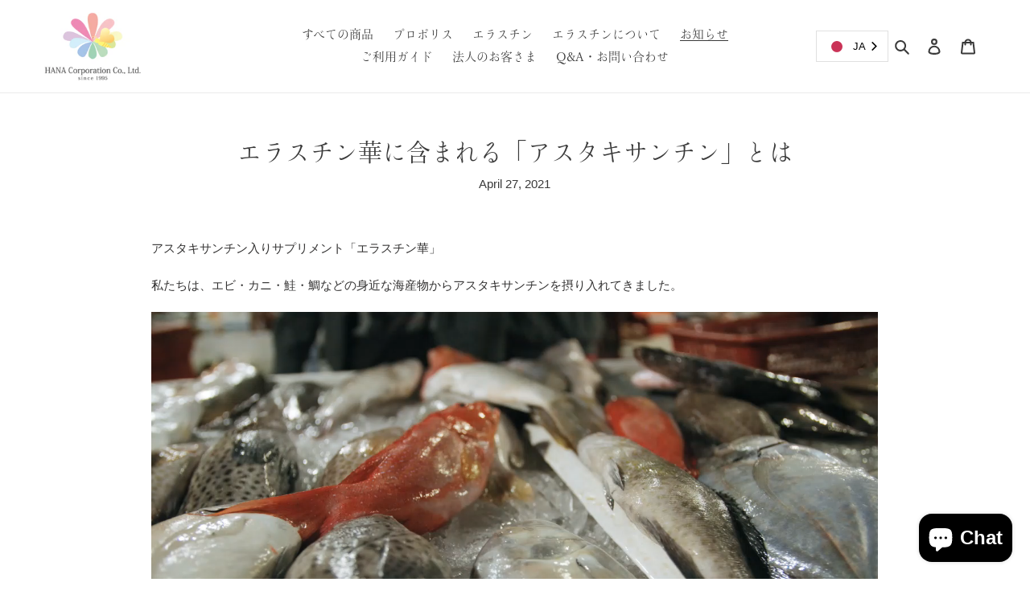

--- FILE ---
content_type: text/html; charset=utf-8
request_url: https://hana-co.shop/en-my/blogs/%E3%83%8B%E3%83%A5%E3%83%BC%E3%82%B9/%E3%82%A8%E3%83%A9%E3%82%B9%E3%83%81%E3%83%B3%E8%8F%AF%E3%81%AB%E5%90%AB%E3%81%BE%E3%82%8C%E3%82%8B-%E3%82%A2%E3%82%B9%E3%82%BF%E3%82%AD%E3%82%B5%E3%83%B3%E3%83%81%E3%83%B3-%E3%81%A8%E3%81%AF
body_size: 28956
content:
<!doctype html>
<html class="no-js" lang="en">
<head>
  
  <script>
  (function(d) {
    var config = {
      kitId: 'rcf8mkn',
      scriptTimeout: 3000,
      async: true
    },
    h=d.documentElement,t=setTimeout(function(){h.className=h.className.replace(/\bwf-loading\b/g,"")+" wf-inactive";},config.scriptTimeout),tk=d.createElement("script"),f=false,s=d.getElementsByTagName("script")[0],a;h.className+=" wf-loading";tk.src='https://use.typekit.net/'+config.kitId+'.js';tk.async=true;tk.onload=tk.onreadystatechange=function(){a=this.readyState;if(f||a&&a!="complete"&&a!="loaded")return;f=true;clearTimeout(t);try{Typekit.load(config)}catch(e){}};s.parentNode.insertBefore(tk,s)
  })(document);
</script>
  
  <meta charset="utf-8">
  <meta http-equiv="X-UA-Compatible" content="IE=edge,chrome=1">
  <meta name="viewport" content="width=device-width,initial-scale=1">
  <meta name="theme-color" content="#fe81b6">

  <link rel="preconnect" href="https://cdn.shopify.com" crossorigin>
  <link rel="preconnect" href="https://fonts.shopify.com" crossorigin>
  <link rel="preconnect" href="https://monorail-edge.shopifysvc.com"><link rel="preload" href="//hana-co.shop/cdn/shop/t/26/assets/theme.css?v=123938854090435826801655604171" as="style">
  <link rel="preload" as="font" href="" type="font/woff2" crossorigin>
  <link rel="preload" as="font" href="" type="font/woff2" crossorigin>
  <link rel="preload" as="font" href="" type="font/woff2" crossorigin>
  <link rel="preload" href="//hana-co.shop/cdn/shop/t/26/assets/theme.js?v=158029563090458345901655604171" as="script">
  <link rel="preload" href="//hana-co.shop/cdn/shop/t/26/assets/lazysizes.js?v=63098554868324070131655604171" as="script"><link rel="canonical" href="https://hana-co.shop/en-my/blogs/%e3%83%8b%e3%83%a5%e3%83%bc%e3%82%b9/%e3%82%a8%e3%83%a9%e3%82%b9%e3%83%81%e3%83%b3%e8%8f%af%e3%81%ab%e5%90%ab%e3%81%be%e3%82%8c%e3%82%8b-%e3%82%a2%e3%82%b9%e3%82%bf%e3%82%ad%e3%82%b5%e3%83%b3%e3%83%81%e3%83%b3-%e3%81%a8%e3%81%af"><link rel="shortcut icon" href="//hana-co.shop/cdn/shop/files/hana_fabicon_32x32.png?v=1614358145" type="image/png"><title>エラスチン華に含まれる「アスタキサンチン」とは
&ndash; 美容・健康食品を扱う「株式会社華コーポレーション」</title><meta name="description" content="アスタキサンチン入りサプリメント「エラスチン華」 私たちは、エビ・カニ・鮭・鯛などの身近な海産物からアスタキサンチンを摂り入れてきました。 Your browser does not support our video.   アスタキサンチンを含む餌を食べて、筋肉に貯め込み、様々なストレスから身を守っています。 活性酵素を消去する抗酸化・抗炎症成分アスタキサンチンは、脳や目、疲労回復、紫外線などに対して働きかける重要な成分です。  エイジングケアに使われ、同じ抗酸化作用の高いビタミンEの約550倍と言われています。 エラスチンと同様に、アスタキサンチンは美容や健康をサポートします。 食事では、なかなか補えない大事な成分を効率的にサプ"><!-- /snippets/social-meta-tags.liquid -->




<meta property="og:site_name" content="美容・健康食品を扱う「株式会社華コーポレーション」">
<meta property="og:url" content="https://hana-co.shop/en-my/blogs/%e3%83%8b%e3%83%a5%e3%83%bc%e3%82%b9/%e3%82%a8%e3%83%a9%e3%82%b9%e3%83%81%e3%83%b3%e8%8f%af%e3%81%ab%e5%90%ab%e3%81%be%e3%82%8c%e3%82%8b-%e3%82%a2%e3%82%b9%e3%82%bf%e3%82%ad%e3%82%b5%e3%83%b3%e3%83%81%e3%83%b3-%e3%81%a8%e3%81%af">
<meta property="og:title" content="エラスチン華に含まれる「アスタキサンチン」とは">
<meta property="og:type" content="article">
<meta property="og:description" content="アスタキサンチン入りサプリメント「エラスチン華」 私たちは、エビ・カニ・鮭・鯛などの身近な海産物からアスタキサンチンを摂り入れてきました。 Your browser does not support our video.   アスタキサンチンを含む餌を食べて、筋肉に貯め込み、様々なストレスから身を守っています。 活性酵素を消去する抗酸化・抗炎症成分アスタキサンチンは、脳や目、疲労回復、紫外線などに対して働きかける重要な成分です。  エイジングケアに使われ、同じ抗酸化作用の高いビタミンEの約550倍と言われています。 エラスチンと同様に、アスタキサンチンは美容や健康をサポートします。 食事では、なかなか補えない大事な成分を効率的にサプ">

<meta property="og:image" content="http://hana-co.shop/cdn/shop/articles/041_1200x1200.png?v=1619490311">
<meta property="og:image:secure_url" content="https://hana-co.shop/cdn/shop/articles/041_1200x1200.png?v=1619490311">


<meta name="twitter:card" content="summary_large_image">
<meta name="twitter:title" content="エラスチン華に含まれる「アスタキサンチン」とは">
<meta name="twitter:description" content="アスタキサンチン入りサプリメント「エラスチン華」 私たちは、エビ・カニ・鮭・鯛などの身近な海産物からアスタキサンチンを摂り入れてきました。 Your browser does not support our video.   アスタキサンチンを含む餌を食べて、筋肉に貯め込み、様々なストレスから身を守っています。 活性酵素を消去する抗酸化・抗炎症成分アスタキサンチンは、脳や目、疲労回復、紫外線などに対して働きかける重要な成分です。  エイジングケアに使われ、同じ抗酸化作用の高いビタミンEの約550倍と言われています。 エラスチンと同様に、アスタキサンチンは美容や健康をサポートします。 食事では、なかなか補えない大事な成分を効率的にサプ">

  
<style data-shopify>
:root {
    --color-text: #3a3a3a;
    --color-text-rgb: 58, 58, 58;
    --color-body-text: #333232;
    --color-sale-text: #EA0606;
    --color-small-button-text-border: #3a3a3a;
    --color-text-field: #ffffff;
    --color-text-field-text: #000000;
    --color-text-field-text-rgb: 0, 0, 0;

    --color-btn-primary: #fe81b6;
    --color-btn-primary-darker: #fe4e99;
    --color-btn-primary-text: #ffffff;

    --color-blankstate: rgba(51, 50, 50, 0.35);
    --color-blankstate-border: rgba(51, 50, 50, 0.2);
    --color-blankstate-background: rgba(51, 50, 50, 0.1);

    --color-text-focus:#606060;
    --color-overlay-text-focus:#e6e6e6;
    --color-btn-primary-focus:#fe4e99;
    --color-btn-social-focus:#d2d2d2;
    --color-small-button-text-border-focus:#606060;
    --predictive-search-focus:#f2f2f2;

    --color-body: #ffffff;
    --color-bg: #ffffff;
    --color-bg-rgb: 255, 255, 255;
    --color-bg-alt: rgba(51, 50, 50, 0.05);
    --color-bg-currency-selector: rgba(51, 50, 50, 0.2);

    --color-overlay-title-text: #ffffff;
    --color-image-overlay: #685858;
    --color-image-overlay-rgb: 104, 88, 88;--opacity-image-overlay: 0.0;--hover-overlay-opacity: 0.4;

    --color-border: #ebebeb;
    --color-border-form: #cccccc;
    --color-border-form-darker: #b3b3b3;

    --svg-select-icon: url(//hana-co.shop/cdn/shop/t/26/assets/ico-select.svg?v=29003672709104678581655604171);
    --slick-img-url: url(//hana-co.shop/cdn/shop/t/26/assets/ajax-loader.gif?v=41356863302472015721655604171);

    --font-weight-body--bold: 700;
    --font-weight-body--bolder: 700;

    --font-stack-header: Helvetica, Arial, sans-serif;
    --font-style-header: normal;
    --font-weight-header: 700;

    --font-stack-body: Helvetica, Arial, sans-serif;
    --font-style-body: normal;
    --font-weight-body: 400;

    --font-size-header: 26;

    --font-size-base: 15;

    --font-h1-desktop: 35;
    --font-h1-mobile: 32;
    --font-h2-desktop: 20;
    --font-h2-mobile: 18;
    --font-h3-mobile: 20;
    --font-h4-desktop: 17;
    --font-h4-mobile: 15;
    --font-h5-desktop: 15;
    --font-h5-mobile: 13;
    --font-h6-desktop: 14;
    --font-h6-mobile: 12;

    --font-mega-title-large-desktop: 65;

    --font-rich-text-large: 17;
    --font-rich-text-small: 13;

    
--color-video-bg: #f2f2f2;

    
    --global-color-image-loader-primary: rgba(58, 58, 58, 0.06);
    --global-color-image-loader-secondary: rgba(58, 58, 58, 0.12);
  }
</style>


  <style>*,::after,::before{box-sizing:border-box}body{margin:0}body,html{background-color:var(--color-body)}body,button{font-size:calc(var(--font-size-base) * 1px);font-family:var(--font-stack-body);font-style:var(--font-style-body);font-weight:var(--font-weight-body);color:var(--color-text);line-height:1.5}body,button{-webkit-font-smoothing:antialiased;-webkit-text-size-adjust:100%}.border-bottom{border-bottom:1px solid var(--color-border)}.btn--link{background-color:transparent;border:0;margin:0;color:var(--color-text);text-align:left}.text-right{text-align:right}.icon{display:inline-block;width:20px;height:20px;vertical-align:middle;fill:currentColor}.icon__fallback-text,.visually-hidden{position:absolute!important;overflow:hidden;clip:rect(0 0 0 0);height:1px;width:1px;margin:-1px;padding:0;border:0}svg.icon:not(.icon--full-color) circle,svg.icon:not(.icon--full-color) ellipse,svg.icon:not(.icon--full-color) g,svg.icon:not(.icon--full-color) line,svg.icon:not(.icon--full-color) path,svg.icon:not(.icon--full-color) polygon,svg.icon:not(.icon--full-color) polyline,svg.icon:not(.icon--full-color) rect,symbol.icon:not(.icon--full-color) circle,symbol.icon:not(.icon--full-color) ellipse,symbol.icon:not(.icon--full-color) g,symbol.icon:not(.icon--full-color) line,symbol.icon:not(.icon--full-color) path,symbol.icon:not(.icon--full-color) polygon,symbol.icon:not(.icon--full-color) polyline,symbol.icon:not(.icon--full-color) rect{fill:inherit;stroke:inherit}li{list-style:none}.list--inline{padding:0;margin:0}.list--inline>li{display:inline-block;margin-bottom:0;vertical-align:middle}a{color:var(--color-text);text-decoration:none}.h1,.h2,h1,h2{margin:0 0 17.5px;font-family:var(--font-stack-header);font-style:var(--font-style-header);font-weight:var(--font-weight-header);line-height:1.2;overflow-wrap:break-word;word-wrap:break-word}.h1 a,.h2 a,h1 a,h2 a{color:inherit;text-decoration:none;font-weight:inherit}.h1,h1{font-size:calc(((var(--font-h1-desktop))/ (var(--font-size-base))) * 1em);text-transform:none;letter-spacing:0}@media only screen and (max-width:749px){.h1,h1{font-size:calc(((var(--font-h1-mobile))/ (var(--font-size-base))) * 1em)}}.h2,h2{font-size:calc(((var(--font-h2-desktop))/ (var(--font-size-base))) * 1em);text-transform:uppercase;letter-spacing:.1em}@media only screen and (max-width:749px){.h2,h2{font-size:calc(((var(--font-h2-mobile))/ (var(--font-size-base))) * 1em)}}p{color:var(--color-body-text);margin:0 0 19.44444px}@media only screen and (max-width:749px){p{font-size:calc(((var(--font-size-base) - 1)/ (var(--font-size-base))) * 1em)}}p:last-child{margin-bottom:0}@media only screen and (max-width:749px){.small--hide{display:none!important}}.grid{list-style:none;margin:0;padding:0;margin-left:-30px}.grid::after{content:'';display:table;clear:both}@media only screen and (max-width:749px){.grid{margin-left:-22px}}.grid::after{content:'';display:table;clear:both}.grid--no-gutters{margin-left:0}.grid--no-gutters .grid__item{padding-left:0}.grid--table{display:table;table-layout:fixed;width:100%}.grid--table>.grid__item{float:none;display:table-cell;vertical-align:middle}.grid__item{float:left;padding-left:30px;width:100%}@media only screen and (max-width:749px){.grid__item{padding-left:22px}}.grid__item[class*="--push"]{position:relative}@media only screen and (min-width:750px){.medium-up--one-quarter{width:25%}.medium-up--push-one-third{width:33.33%}.medium-up--one-half{width:50%}.medium-up--push-one-third{left:33.33%;position:relative}}.site-header{position:relative;background-color:var(--color-body)}@media only screen and (max-width:749px){.site-header{border-bottom:1px solid var(--color-border)}}@media only screen and (min-width:750px){.site-header{padding:0 55px}.site-header.logo--center{padding-top:30px}}.site-header__logo{margin:15px 0}.logo-align--center .site-header__logo{text-align:center;margin:0 auto}@media only screen and (max-width:749px){.logo-align--center .site-header__logo{text-align:left;margin:15px 0}}@media only screen and (max-width:749px){.site-header__logo{padding-left:22px;text-align:left}.site-header__logo img{margin:0}}.site-header__logo-link{display:inline-block;word-break:break-word}@media only screen and (min-width:750px){.logo-align--center .site-header__logo-link{margin:0 auto}}.site-header__logo-image{display:block}@media only screen and (min-width:750px){.site-header__logo-image{margin:0 auto}}.site-header__logo-image img{width:100%}.site-header__logo-image--centered img{margin:0 auto}.site-header__logo img{display:block}.site-header__icons{position:relative;white-space:nowrap}@media only screen and (max-width:749px){.site-header__icons{width:auto;padding-right:13px}.site-header__icons .btn--link,.site-header__icons .site-header__cart{font-size:calc(((var(--font-size-base))/ (var(--font-size-base))) * 1em)}}.site-header__icons-wrapper{position:relative;display:-webkit-flex;display:-ms-flexbox;display:flex;width:100%;-ms-flex-align:center;-webkit-align-items:center;-moz-align-items:center;-ms-align-items:center;-o-align-items:center;align-items:center;-webkit-justify-content:flex-end;-ms-justify-content:flex-end;justify-content:flex-end}.site-header__account,.site-header__cart,.site-header__search{position:relative}.site-header__search.site-header__icon{display:none}@media only screen and (min-width:1400px){.site-header__search.site-header__icon{display:block}}.site-header__search-toggle{display:block}@media only screen and (min-width:750px){.site-header__account,.site-header__cart{padding:10px 11px}}.site-header__cart-title,.site-header__search-title{position:absolute!important;overflow:hidden;clip:rect(0 0 0 0);height:1px;width:1px;margin:-1px;padding:0;border:0;display:block;vertical-align:middle}.site-header__cart-title{margin-right:3px}.site-header__cart-count{display:flex;align-items:center;justify-content:center;position:absolute;right:.4rem;top:.2rem;font-weight:700;background-color:var(--color-btn-primary);color:var(--color-btn-primary-text);border-radius:50%;min-width:1em;height:1em}.site-header__cart-count span{font-family:HelveticaNeue,"Helvetica Neue",Helvetica,Arial,sans-serif;font-size:calc(11em / 16);line-height:1}@media only screen and (max-width:749px){.site-header__cart-count{top:calc(7em / 16);right:0;border-radius:50%;min-width:calc(19em / 16);height:calc(19em / 16)}}@media only screen and (max-width:749px){.site-header__cart-count span{padding:.25em calc(6em / 16);font-size:12px}}.site-header__menu{display:none}@media only screen and (max-width:749px){.site-header__icon{display:inline-block;vertical-align:middle;padding:10px 11px;margin:0}}@media only screen and (min-width:750px){.site-header__icon .icon-search{margin-right:3px}}.announcement-bar{z-index:10;position:relative;text-align:center;border-bottom:1px solid transparent;padding:2px}.announcement-bar__link{display:block}.announcement-bar__message{display:block;padding:11px 22px;font-size:calc(((16)/ (var(--font-size-base))) * 1em);font-weight:var(--font-weight-header)}@media only screen and (min-width:750px){.announcement-bar__message{padding-left:55px;padding-right:55px}}.site-nav{position:relative;padding:0;text-align:center;margin:25px 0}.site-nav a{padding:3px 10px}.site-nav__link{display:block;white-space:nowrap}.site-nav--centered .site-nav__link{padding-top:0}.site-nav__link .icon-chevron-down{width:calc(8em / 16);height:calc(8em / 16);margin-left:.5rem}.site-nav__label{border-bottom:1px solid transparent}.site-nav__link--active .site-nav__label{border-bottom-color:var(--color-text)}.site-nav__link--button{border:none;background-color:transparent;padding:3px 10px}.site-header__mobile-nav{z-index:11;position:relative;background-color:var(--color-body)}@media only screen and (max-width:749px){.site-header__mobile-nav{display:-webkit-flex;display:-ms-flexbox;display:flex;width:100%;-ms-flex-align:center;-webkit-align-items:center;-moz-align-items:center;-ms-align-items:center;-o-align-items:center;align-items:center}}.mobile-nav--open .icon-close{display:none}.main-content{opacity:0}.main-content .shopify-section{display:none}.main-content .shopify-section:first-child{display:inherit}.critical-hidden{display:none}</style>

  <script>
    window.performance.mark('debut:theme_stylesheet_loaded.start');

    function onLoadStylesheet() {
      performance.mark('debut:theme_stylesheet_loaded.end');
      performance.measure('debut:theme_stylesheet_loaded', 'debut:theme_stylesheet_loaded.start', 'debut:theme_stylesheet_loaded.end');

      var url = "//hana-co.shop/cdn/shop/t/26/assets/theme.css?v=123938854090435826801655604171";
      var link = document.querySelector('link[href="' + url + '"]');
      link.loaded = true;
      link.dispatchEvent(new Event('load'));
    }
  </script>

  <link rel="stylesheet" href="//hana-co.shop/cdn/shop/t/26/assets/theme.css?v=123938854090435826801655604171" type="text/css" media="print" onload="this.media='all';onLoadStylesheet()">

  <style>
    
    
    
    
    
    
  </style>

  <script>
    var theme = {
      breakpoints: {
        medium: 750,
        large: 990,
        widescreen: 1400
      },
      strings: {
        addToCart: "Add to cart",
        soldOut: "Sold out",
        unavailable: "Unavailable",
        regularPrice: "Regular price",
        salePrice: "Sale price",
        sale: "Sale",
        fromLowestPrice: "from [price]",
        vendor: "Vendor",
        showMore: "Show More",
        showLess: "Show Less",
        searchFor: "Search for",
        addressError: "Error looking up that address",
        addressNoResults: "No results for that address",
        addressQueryLimit: "You have exceeded the Google API usage limit. Consider upgrading to a \u003ca href=\"https:\/\/developers.google.com\/maps\/premium\/usage-limits\"\u003ePremium Plan\u003c\/a\u003e.",
        authError: "There was a problem authenticating your Google Maps account.",
        newWindow: "Opens in a new window.",
        external: "Opens external website.",
        newWindowExternal: "Opens external website in a new window.",
        removeLabel: "Remove [product]",
        update: "Update",
        quantity: "Quantity",
        discountedTotal: "Discounted total",
        regularTotal: "Regular total",
        priceColumn: "See Price column for discount details.",
        quantityMinimumMessage: "Quantity must be 1 or more",
        cartError: "There was an error while updating your cart. Please try again.",
        removedItemMessage: "Removed \u003cspan class=\"cart__removed-product-details\"\u003e([quantity]) [link]\u003c\/span\u003e from your cart.",
        unitPrice: "Unit price",
        unitPriceSeparator: "per",
        oneCartCount: "1 item",
        otherCartCount: "[count] items",
        quantityLabel: "Quantity: [count]",
        products: "Products",
        loading: "Loading",
        number_of_results: "[result_number] of [results_count]",
        number_of_results_found: "[results_count] results found",
        one_result_found: "1 result found"
      },
      moneyFormat: "RM{{amount}} MYR",
      moneyFormatWithCurrency: "RM{{amount}} MYR",
      settings: {
        predictiveSearchEnabled: true,
        predictiveSearchShowPrice: false,
        predictiveSearchShowVendor: false
      },
      stylesheet: "//hana-co.shop/cdn/shop/t/26/assets/theme.css?v=123938854090435826801655604171"
    }

    document.documentElement.className = document.documentElement.className.replace('no-js', 'js');
  </script><script src="//hana-co.shop/cdn/shop/t/26/assets/theme.js?v=158029563090458345901655604171" defer="defer"></script>
  <script src="//hana-co.shop/cdn/shop/t/26/assets/lazysizes.js?v=63098554868324070131655604171" async="async"></script>
  <script src="https://ajax.googleapis.com/ajax/libs/jquery/3.4.1/jquery.min.js"></script>

  
  
  <script type="text/javascript">
    if (window.MSInputMethodContext && document.documentMode) {
      var scripts = document.getElementsByTagName('script')[0];
      var polyfill = document.createElement("script");
      polyfill.defer = true;
      polyfill.src = "//hana-co.shop/cdn/shop/t/26/assets/ie11CustomProperties.min.js?v=146208399201472936201655604171";

      scripts.parentNode.insertBefore(polyfill, scripts);
    }
  </script>
  
      <script defer src="https://use.fontawesome.com/releases/v5.7.2/js/all.js" integrity="sha384-0pzryjIRos8mFBWMzSSZApWtPl/5++eIfzYmTgBBmXYdhvxPc+XcFEk+zJwDgWbP" crossorigin="anonymous"></script>

  <script>window.performance && window.performance.mark && window.performance.mark('shopify.content_for_header.start');</script><meta name="facebook-domain-verification" content="kbaxhrfn1w2otcsu4qtk4h97ovw3ne">
<meta name="facebook-domain-verification" content="axkp1760xgc7efsp8l63ix8y8a20bq">
<meta id="shopify-digital-wallet" name="shopify-digital-wallet" content="/50819825813/digital_wallets/dialog">
<meta name="shopify-checkout-api-token" content="d4b8bef6121f1d2502d3d0d9c6f33c8c">
<meta id="in-context-paypal-metadata" data-shop-id="50819825813" data-venmo-supported="false" data-environment="production" data-locale="en_US" data-paypal-v4="true" data-currency="MYR">
<link rel="alternate" type="application/atom+xml" title="Feed" href="/en-my/blogs/%E3%83%8B%E3%83%A5%E3%83%BC%E3%82%B9.atom" />
<link rel="alternate" hreflang="x-default" href="https://hana-co.shop/blogs/%E3%83%8B%E3%83%A5%E3%83%BC%E3%82%B9/%E3%82%A8%E3%83%A9%E3%82%B9%E3%83%81%E3%83%B3%E8%8F%AF%E3%81%AB%E5%90%AB%E3%81%BE%E3%82%8C%E3%82%8B-%E3%82%A2%E3%82%B9%E3%82%BF%E3%82%AD%E3%82%B5%E3%83%B3%E3%83%81%E3%83%B3-%E3%81%A8%E3%81%AF">
<link rel="alternate" hreflang="ja" href="https://hana-co.shop/blogs/%E3%83%8B%E3%83%A5%E3%83%BC%E3%82%B9/%E3%82%A8%E3%83%A9%E3%82%B9%E3%83%81%E3%83%B3%E8%8F%AF%E3%81%AB%E5%90%AB%E3%81%BE%E3%82%8C%E3%82%8B-%E3%82%A2%E3%82%B9%E3%82%BF%E3%82%AD%E3%82%B5%E3%83%B3%E3%83%81%E3%83%B3-%E3%81%A8%E3%81%AF">
<link rel="alternate" hreflang="en" href="https://hana-co.shop/en/blogs/%E3%83%8B%E3%83%A5%E3%83%BC%E3%82%B9/%E3%82%A8%E3%83%A9%E3%82%B9%E3%83%81%E3%83%B3%E8%8F%AF%E3%81%AB%E5%90%AB%E3%81%BE%E3%82%8C%E3%82%8B-%E3%82%A2%E3%82%B9%E3%82%BF%E3%82%AD%E3%82%B5%E3%83%B3%E3%83%81%E3%83%B3-%E3%81%A8%E3%81%AF">
<link rel="alternate" hreflang="zh-Hans" href="https://hana-co.shop/zh/blogs/%E3%83%8B%E3%83%A5%E3%83%BC%E3%82%B9/%E3%82%A8%E3%83%A9%E3%82%B9%E3%83%81%E3%83%B3%E8%8F%AF%E3%81%AB%E5%90%AB%E3%81%BE%E3%82%8C%E3%82%8B-%E3%82%A2%E3%82%B9%E3%82%BF%E3%82%AD%E3%82%B5%E3%83%B3%E3%83%81%E3%83%B3-%E3%81%A8%E3%81%AF">
<link rel="alternate" hreflang="ja-US" href="https://hana-co.shop/ja-us/blogs/%E3%83%8B%E3%83%A5%E3%83%BC%E3%82%B9/%E3%82%A8%E3%83%A9%E3%82%B9%E3%83%81%E3%83%B3%E8%8F%AF%E3%81%AB%E5%90%AB%E3%81%BE%E3%82%8C%E3%82%8B-%E3%82%A2%E3%82%B9%E3%82%BF%E3%82%AD%E3%82%B5%E3%83%B3%E3%83%81%E3%83%B3-%E3%81%A8%E3%81%AF">
<link rel="alternate" hreflang="en-US" href="https://hana-co.shop/en-us/blogs/%E3%83%8B%E3%83%A5%E3%83%BC%E3%82%B9/%E3%82%A8%E3%83%A9%E3%82%B9%E3%83%81%E3%83%B3%E8%8F%AF%E3%81%AB%E5%90%AB%E3%81%BE%E3%82%8C%E3%82%8B-%E3%82%A2%E3%82%B9%E3%82%BF%E3%82%AD%E3%82%B5%E3%83%B3%E3%83%81%E3%83%B3-%E3%81%A8%E3%81%AF">
<link rel="alternate" hreflang="ja-AE" href="https://hana-co.shop/ja-ae/blogs/%E3%83%8B%E3%83%A5%E3%83%BC%E3%82%B9/%E3%82%A8%E3%83%A9%E3%82%B9%E3%83%81%E3%83%B3%E8%8F%AF%E3%81%AB%E5%90%AB%E3%81%BE%E3%82%8C%E3%82%8B-%E3%82%A2%E3%82%B9%E3%82%BF%E3%82%AD%E3%82%B5%E3%83%B3%E3%83%81%E3%83%B3-%E3%81%A8%E3%81%AF">
<link rel="alternate" hreflang="ja-GB" href="https://hana-co.shop/ja-gb/blogs/%E3%83%8B%E3%83%A5%E3%83%BC%E3%82%B9/%E3%82%A8%E3%83%A9%E3%82%B9%E3%83%81%E3%83%B3%E8%8F%AF%E3%81%AB%E5%90%AB%E3%81%BE%E3%82%8C%E3%82%8B-%E3%82%A2%E3%82%B9%E3%82%BF%E3%82%AD%E3%82%B5%E3%83%B3%E3%83%81%E3%83%B3-%E3%81%A8%E3%81%AF">
<link rel="alternate" hreflang="en-GB" href="https://hana-co.shop/en-gb/blogs/%E3%83%8B%E3%83%A5%E3%83%BC%E3%82%B9/%E3%82%A8%E3%83%A9%E3%82%B9%E3%83%81%E3%83%B3%E8%8F%AF%E3%81%AB%E5%90%AB%E3%81%BE%E3%82%8C%E3%82%8B-%E3%82%A2%E3%82%B9%E3%82%BF%E3%82%AD%E3%82%B5%E3%83%B3%E3%83%81%E3%83%B3-%E3%81%A8%E3%81%AF">
<link rel="alternate" hreflang="ja-IT" href="https://hana-co.shop/ja-it/blogs/%E3%83%8B%E3%83%A5%E3%83%BC%E3%82%B9/%E3%82%A8%E3%83%A9%E3%82%B9%E3%83%81%E3%83%B3%E8%8F%AF%E3%81%AB%E5%90%AB%E3%81%BE%E3%82%8C%E3%82%8B-%E3%82%A2%E3%82%B9%E3%82%BF%E3%82%AD%E3%82%B5%E3%83%B3%E3%83%81%E3%83%B3-%E3%81%A8%E3%81%AF">
<link rel="alternate" hreflang="en-IT" href="https://hana-co.shop/en-it/blogs/%E3%83%8B%E3%83%A5%E3%83%BC%E3%82%B9/%E3%82%A8%E3%83%A9%E3%82%B9%E3%83%81%E3%83%B3%E8%8F%AF%E3%81%AB%E5%90%AB%E3%81%BE%E3%82%8C%E3%82%8B-%E3%82%A2%E3%82%B9%E3%82%BF%E3%82%AD%E3%82%B5%E3%83%B3%E3%83%81%E3%83%B3-%E3%81%A8%E3%81%AF">
<link rel="alternate" hreflang="ja-NL" href="https://hana-co.shop/ja-nl/blogs/%E3%83%8B%E3%83%A5%E3%83%BC%E3%82%B9/%E3%82%A8%E3%83%A9%E3%82%B9%E3%83%81%E3%83%B3%E8%8F%AF%E3%81%AB%E5%90%AB%E3%81%BE%E3%82%8C%E3%82%8B-%E3%82%A2%E3%82%B9%E3%82%BF%E3%82%AD%E3%82%B5%E3%83%B3%E3%83%81%E3%83%B3-%E3%81%A8%E3%81%AF">
<link rel="alternate" hreflang="en-NL" href="https://hana-co.shop/en-nl/blogs/%E3%83%8B%E3%83%A5%E3%83%BC%E3%82%B9/%E3%82%A8%E3%83%A9%E3%82%B9%E3%83%81%E3%83%B3%E8%8F%AF%E3%81%AB%E5%90%AB%E3%81%BE%E3%82%8C%E3%82%8B-%E3%82%A2%E3%82%B9%E3%82%BF%E3%82%AD%E3%82%B5%E3%83%B3%E3%83%81%E3%83%B3-%E3%81%A8%E3%81%AF">
<link rel="alternate" hreflang="ja-AU" href="https://hana-co.shop/ja-au/blogs/%E3%83%8B%E3%83%A5%E3%83%BC%E3%82%B9/%E3%82%A8%E3%83%A9%E3%82%B9%E3%83%81%E3%83%B3%E8%8F%AF%E3%81%AB%E5%90%AB%E3%81%BE%E3%82%8C%E3%82%8B-%E3%82%A2%E3%82%B9%E3%82%BF%E3%82%AD%E3%82%B5%E3%83%B3%E3%83%81%E3%83%B3-%E3%81%A8%E3%81%AF">
<link rel="alternate" hreflang="en-AU" href="https://hana-co.shop/en-au/blogs/%E3%83%8B%E3%83%A5%E3%83%BC%E3%82%B9/%E3%82%A8%E3%83%A9%E3%82%B9%E3%83%81%E3%83%B3%E8%8F%AF%E3%81%AB%E5%90%AB%E3%81%BE%E3%82%8C%E3%82%8B-%E3%82%A2%E3%82%B9%E3%82%BF%E3%82%AD%E3%82%B5%E3%83%B3%E3%83%81%E3%83%B3-%E3%81%A8%E3%81%AF">
<link rel="alternate" hreflang="ja-CA" href="https://hana-co.shop/ja-ca/blogs/%E3%83%8B%E3%83%A5%E3%83%BC%E3%82%B9/%E3%82%A8%E3%83%A9%E3%82%B9%E3%83%81%E3%83%B3%E8%8F%AF%E3%81%AB%E5%90%AB%E3%81%BE%E3%82%8C%E3%82%8B-%E3%82%A2%E3%82%B9%E3%82%BF%E3%82%AD%E3%82%B5%E3%83%B3%E3%83%81%E3%83%B3-%E3%81%A8%E3%81%AF">
<link rel="alternate" hreflang="en-CA" href="https://hana-co.shop/en-ca/blogs/%E3%83%8B%E3%83%A5%E3%83%BC%E3%82%B9/%E3%82%A8%E3%83%A9%E3%82%B9%E3%83%81%E3%83%B3%E8%8F%AF%E3%81%AB%E5%90%AB%E3%81%BE%E3%82%8C%E3%82%8B-%E3%82%A2%E3%82%B9%E3%82%BF%E3%82%AD%E3%82%B5%E3%83%B3%E3%83%81%E3%83%B3-%E3%81%A8%E3%81%AF">
<link rel="alternate" hreflang="ja-SG" href="https://hana-co.shop/ja-sg/blogs/%E3%83%8B%E3%83%A5%E3%83%BC%E3%82%B9/%E3%82%A8%E3%83%A9%E3%82%B9%E3%83%81%E3%83%B3%E8%8F%AF%E3%81%AB%E5%90%AB%E3%81%BE%E3%82%8C%E3%82%8B-%E3%82%A2%E3%82%B9%E3%82%BF%E3%82%AD%E3%82%B5%E3%83%B3%E3%83%81%E3%83%B3-%E3%81%A8%E3%81%AF">
<link rel="alternate" hreflang="en-SG" href="https://hana-co.shop/en-sg/blogs/%E3%83%8B%E3%83%A5%E3%83%BC%E3%82%B9/%E3%82%A8%E3%83%A9%E3%82%B9%E3%83%81%E3%83%B3%E8%8F%AF%E3%81%AB%E5%90%AB%E3%81%BE%E3%82%8C%E3%82%8B-%E3%82%A2%E3%82%B9%E3%82%BF%E3%82%AD%E3%82%B5%E3%83%B3%E3%83%81%E3%83%B3-%E3%81%A8%E3%81%AF">
<link rel="alternate" hreflang="ja-CH" href="https://hana-co.shop/ja-ch/blogs/%E3%83%8B%E3%83%A5%E3%83%BC%E3%82%B9/%E3%82%A8%E3%83%A9%E3%82%B9%E3%83%81%E3%83%B3%E8%8F%AF%E3%81%AB%E5%90%AB%E3%81%BE%E3%82%8C%E3%82%8B-%E3%82%A2%E3%82%B9%E3%82%BF%E3%82%AD%E3%82%B5%E3%83%B3%E3%83%81%E3%83%B3-%E3%81%A8%E3%81%AF">
<link rel="alternate" hreflang="en-CH" href="https://hana-co.shop/en-ch/blogs/%E3%83%8B%E3%83%A5%E3%83%BC%E3%82%B9/%E3%82%A8%E3%83%A9%E3%82%B9%E3%83%81%E3%83%B3%E8%8F%AF%E3%81%AB%E5%90%AB%E3%81%BE%E3%82%8C%E3%82%8B-%E3%82%A2%E3%82%B9%E3%82%BF%E3%82%AD%E3%82%B5%E3%83%B3%E3%83%81%E3%83%B3-%E3%81%A8%E3%81%AF">
<link rel="alternate" hreflang="ja-ES" href="https://hana-co.shop/ja-es/blogs/%E3%83%8B%E3%83%A5%E3%83%BC%E3%82%B9/%E3%82%A8%E3%83%A9%E3%82%B9%E3%83%81%E3%83%B3%E8%8F%AF%E3%81%AB%E5%90%AB%E3%81%BE%E3%82%8C%E3%82%8B-%E3%82%A2%E3%82%B9%E3%82%BF%E3%82%AD%E3%82%B5%E3%83%B3%E3%83%81%E3%83%B3-%E3%81%A8%E3%81%AF">
<link rel="alternate" hreflang="en-ES" href="https://hana-co.shop/en-es/blogs/%E3%83%8B%E3%83%A5%E3%83%BC%E3%82%B9/%E3%82%A8%E3%83%A9%E3%82%B9%E3%83%81%E3%83%B3%E8%8F%AF%E3%81%AB%E5%90%AB%E3%81%BE%E3%82%8C%E3%82%8B-%E3%82%A2%E3%82%B9%E3%82%BF%E3%82%AD%E3%82%B5%E3%83%B3%E3%83%81%E3%83%B3-%E3%81%A8%E3%81%AF">
<link rel="alternate" hreflang="ja-TH" href="https://hana-co.shop/ja-th/blogs/%E3%83%8B%E3%83%A5%E3%83%BC%E3%82%B9/%E3%82%A8%E3%83%A9%E3%82%B9%E3%83%81%E3%83%B3%E8%8F%AF%E3%81%AB%E5%90%AB%E3%81%BE%E3%82%8C%E3%82%8B-%E3%82%A2%E3%82%B9%E3%82%BF%E3%82%AD%E3%82%B5%E3%83%B3%E3%83%81%E3%83%B3-%E3%81%A8%E3%81%AF">
<link rel="alternate" hreflang="en-TH" href="https://hana-co.shop/en-th/blogs/%E3%83%8B%E3%83%A5%E3%83%BC%E3%82%B9/%E3%82%A8%E3%83%A9%E3%82%B9%E3%83%81%E3%83%B3%E8%8F%AF%E3%81%AB%E5%90%AB%E3%81%BE%E3%82%8C%E3%82%8B-%E3%82%A2%E3%82%B9%E3%82%BF%E3%82%AD%E3%82%B5%E3%83%B3%E3%83%81%E3%83%B3-%E3%81%A8%E3%81%AF">
<link rel="alternate" hreflang="ja-DE" href="https://hana-co.shop/ja-de/blogs/%E3%83%8B%E3%83%A5%E3%83%BC%E3%82%B9/%E3%82%A8%E3%83%A9%E3%82%B9%E3%83%81%E3%83%B3%E8%8F%AF%E3%81%AB%E5%90%AB%E3%81%BE%E3%82%8C%E3%82%8B-%E3%82%A2%E3%82%B9%E3%82%BF%E3%82%AD%E3%82%B5%E3%83%B3%E3%83%81%E3%83%B3-%E3%81%A8%E3%81%AF">
<link rel="alternate" hreflang="en-DE" href="https://hana-co.shop/en-de/blogs/%E3%83%8B%E3%83%A5%E3%83%BC%E3%82%B9/%E3%82%A8%E3%83%A9%E3%82%B9%E3%83%81%E3%83%B3%E8%8F%AF%E3%81%AB%E5%90%AB%E3%81%BE%E3%82%8C%E3%82%8B-%E3%82%A2%E3%82%B9%E3%82%BF%E3%82%AD%E3%82%B5%E3%83%B3%E3%83%81%E3%83%B3-%E3%81%A8%E3%81%AF">
<link rel="alternate" hreflang="ja-NZ" href="https://hana-co.shop/ja-nz/blogs/%E3%83%8B%E3%83%A5%E3%83%BC%E3%82%B9/%E3%82%A8%E3%83%A9%E3%82%B9%E3%83%81%E3%83%B3%E8%8F%AF%E3%81%AB%E5%90%AB%E3%81%BE%E3%82%8C%E3%82%8B-%E3%82%A2%E3%82%B9%E3%82%BF%E3%82%AD%E3%82%B5%E3%83%B3%E3%83%81%E3%83%B3-%E3%81%A8%E3%81%AF">
<link rel="alternate" hreflang="en-NZ" href="https://hana-co.shop/en-nz/blogs/%E3%83%8B%E3%83%A5%E3%83%BC%E3%82%B9/%E3%82%A8%E3%83%A9%E3%82%B9%E3%83%81%E3%83%B3%E8%8F%AF%E3%81%AB%E5%90%AB%E3%81%BE%E3%82%8C%E3%82%8B-%E3%82%A2%E3%82%B9%E3%82%BF%E3%82%AD%E3%82%B5%E3%83%B3%E3%83%81%E3%83%B3-%E3%81%A8%E3%81%AF">
<link rel="alternate" hreflang="ja-PH" href="https://hana-co.shop/ja-ph/blogs/%E3%83%8B%E3%83%A5%E3%83%BC%E3%82%B9/%E3%82%A8%E3%83%A9%E3%82%B9%E3%83%81%E3%83%B3%E8%8F%AF%E3%81%AB%E5%90%AB%E3%81%BE%E3%82%8C%E3%82%8B-%E3%82%A2%E3%82%B9%E3%82%BF%E3%82%AD%E3%82%B5%E3%83%B3%E3%83%81%E3%83%B3-%E3%81%A8%E3%81%AF">
<link rel="alternate" hreflang="en-PH" href="https://hana-co.shop/en-ph/blogs/%E3%83%8B%E3%83%A5%E3%83%BC%E3%82%B9/%E3%82%A8%E3%83%A9%E3%82%B9%E3%83%81%E3%83%B3%E8%8F%AF%E3%81%AB%E5%90%AB%E3%81%BE%E3%82%8C%E3%82%8B-%E3%82%A2%E3%82%B9%E3%82%BF%E3%82%AD%E3%82%B5%E3%83%B3%E3%83%81%E3%83%B3-%E3%81%A8%E3%81%AF">
<link rel="alternate" hreflang="ja-FR" href="https://hana-co.shop/ja-fr/blogs/%E3%83%8B%E3%83%A5%E3%83%BC%E3%82%B9/%E3%82%A8%E3%83%A9%E3%82%B9%E3%83%81%E3%83%B3%E8%8F%AF%E3%81%AB%E5%90%AB%E3%81%BE%E3%82%8C%E3%82%8B-%E3%82%A2%E3%82%B9%E3%82%BF%E3%82%AD%E3%82%B5%E3%83%B3%E3%83%81%E3%83%B3-%E3%81%A8%E3%81%AF">
<link rel="alternate" hreflang="en-FR" href="https://hana-co.shop/en-fr/blogs/%E3%83%8B%E3%83%A5%E3%83%BC%E3%82%B9/%E3%82%A8%E3%83%A9%E3%82%B9%E3%83%81%E3%83%B3%E8%8F%AF%E3%81%AB%E5%90%AB%E3%81%BE%E3%82%8C%E3%82%8B-%E3%82%A2%E3%82%B9%E3%82%BF%E3%82%AD%E3%82%B5%E3%83%B3%E3%83%81%E3%83%B3-%E3%81%A8%E3%81%AF">
<link rel="alternate" hreflang="ja-BE" href="https://hana-co.shop/ja-be/blogs/%E3%83%8B%E3%83%A5%E3%83%BC%E3%82%B9/%E3%82%A8%E3%83%A9%E3%82%B9%E3%83%81%E3%83%B3%E8%8F%AF%E3%81%AB%E5%90%AB%E3%81%BE%E3%82%8C%E3%82%8B-%E3%82%A2%E3%82%B9%E3%82%BF%E3%82%AD%E3%82%B5%E3%83%B3%E3%83%81%E3%83%B3-%E3%81%A8%E3%81%AF">
<link rel="alternate" hreflang="en-BE" href="https://hana-co.shop/en-be/blogs/%E3%83%8B%E3%83%A5%E3%83%BC%E3%82%B9/%E3%82%A8%E3%83%A9%E3%82%B9%E3%83%81%E3%83%B3%E8%8F%AF%E3%81%AB%E5%90%AB%E3%81%BE%E3%82%8C%E3%82%8B-%E3%82%A2%E3%82%B9%E3%82%BF%E3%82%AD%E3%82%B5%E3%83%B3%E3%83%81%E3%83%B3-%E3%81%A8%E3%81%AF">
<link rel="alternate" hreflang="ja-MY" href="https://hana-co.shop/ja-my/blogs/%E3%83%8B%E3%83%A5%E3%83%BC%E3%82%B9/%E3%82%A8%E3%83%A9%E3%82%B9%E3%83%81%E3%83%B3%E8%8F%AF%E3%81%AB%E5%90%AB%E3%81%BE%E3%82%8C%E3%82%8B-%E3%82%A2%E3%82%B9%E3%82%BF%E3%82%AD%E3%82%B5%E3%83%B3%E3%83%81%E3%83%B3-%E3%81%A8%E3%81%AF">
<link rel="alternate" hreflang="en-MY" href="https://hana-co.shop/en-my/blogs/%E3%83%8B%E3%83%A5%E3%83%BC%E3%82%B9/%E3%82%A8%E3%83%A9%E3%82%B9%E3%83%81%E3%83%B3%E8%8F%AF%E3%81%AB%E5%90%AB%E3%81%BE%E3%82%8C%E3%82%8B-%E3%82%A2%E3%82%B9%E3%82%BF%E3%82%AD%E3%82%B5%E3%83%B3%E3%83%81%E3%83%B3-%E3%81%A8%E3%81%AF">
<link rel="alternate" hreflang="ja-RU" href="https://hana-co.shop/ja-ru/blogs/%E3%83%8B%E3%83%A5%E3%83%BC%E3%82%B9/%E3%82%A8%E3%83%A9%E3%82%B9%E3%83%81%E3%83%B3%E8%8F%AF%E3%81%AB%E5%90%AB%E3%81%BE%E3%82%8C%E3%82%8B-%E3%82%A2%E3%82%B9%E3%82%BF%E3%82%AD%E3%82%B5%E3%83%B3%E3%83%81%E3%83%B3-%E3%81%A8%E3%81%AF">
<link rel="alternate" hreflang="en-RU" href="https://hana-co.shop/en-ru/blogs/%E3%83%8B%E3%83%A5%E3%83%BC%E3%82%B9/%E3%82%A8%E3%83%A9%E3%82%B9%E3%83%81%E3%83%B3%E8%8F%AF%E3%81%AB%E5%90%AB%E3%81%BE%E3%82%8C%E3%82%8B-%E3%82%A2%E3%82%B9%E3%82%BF%E3%82%AD%E3%82%B5%E3%83%B3%E3%83%81%E3%83%B3-%E3%81%A8%E3%81%AF">
<link rel="alternate" hreflang="zh-Hans-CN" href="https://hana-co.shop/zh-cn/blogs/%E3%83%8B%E3%83%A5%E3%83%BC%E3%82%B9/%E3%82%A8%E3%83%A9%E3%82%B9%E3%83%81%E3%83%B3%E8%8F%AF%E3%81%AB%E5%90%AB%E3%81%BE%E3%82%8C%E3%82%8B-%E3%82%A2%E3%82%B9%E3%82%BF%E3%82%AD%E3%82%B5%E3%83%B3%E3%83%81%E3%83%B3-%E3%81%A8%E3%81%AF">
<link rel="alternate" hreflang="en-CN" href="https://hana-co.shop/en-cn/blogs/%E3%83%8B%E3%83%A5%E3%83%BC%E3%82%B9/%E3%82%A8%E3%83%A9%E3%82%B9%E3%83%81%E3%83%B3%E8%8F%AF%E3%81%AB%E5%90%AB%E3%81%BE%E3%82%8C%E3%82%8B-%E3%82%A2%E3%82%B9%E3%82%BF%E3%82%AD%E3%82%B5%E3%83%B3%E3%83%81%E3%83%B3-%E3%81%A8%E3%81%AF">
<link rel="alternate" hreflang="ja-MO" href="https://hana-co.shop/ja-mo/blogs/%E3%83%8B%E3%83%A5%E3%83%BC%E3%82%B9/%E3%82%A8%E3%83%A9%E3%82%B9%E3%83%81%E3%83%B3%E8%8F%AF%E3%81%AB%E5%90%AB%E3%81%BE%E3%82%8C%E3%82%8B-%E3%82%A2%E3%82%B9%E3%82%BF%E3%82%AD%E3%82%B5%E3%83%B3%E3%83%81%E3%83%B3-%E3%81%A8%E3%81%AF">
<link rel="alternate" hreflang="zh-Hans-MO" href="https://hana-co.shop/zh-mo/blogs/%E3%83%8B%E3%83%A5%E3%83%BC%E3%82%B9/%E3%82%A8%E3%83%A9%E3%82%B9%E3%83%81%E3%83%B3%E8%8F%AF%E3%81%AB%E5%90%AB%E3%81%BE%E3%82%8C%E3%82%8B-%E3%82%A2%E3%82%B9%E3%82%BF%E3%82%AD%E3%82%B5%E3%83%B3%E3%83%81%E3%83%B3-%E3%81%A8%E3%81%AF">
<link rel="alternate" hreflang="en-MO" href="https://hana-co.shop/en-mo/blogs/%E3%83%8B%E3%83%A5%E3%83%BC%E3%82%B9/%E3%82%A8%E3%83%A9%E3%82%B9%E3%83%81%E3%83%B3%E8%8F%AF%E3%81%AB%E5%90%AB%E3%81%BE%E3%82%8C%E3%82%8B-%E3%82%A2%E3%82%B9%E3%82%BF%E3%82%AD%E3%82%B5%E3%83%B3%E3%83%81%E3%83%B3-%E3%81%A8%E3%81%AF">
<link rel="alternate" hreflang="ja-HK" href="https://hana-co.shop/ja-hk/blogs/%E3%83%8B%E3%83%A5%E3%83%BC%E3%82%B9/%E3%82%A8%E3%83%A9%E3%82%B9%E3%83%81%E3%83%B3%E8%8F%AF%E3%81%AB%E5%90%AB%E3%81%BE%E3%82%8C%E3%82%8B-%E3%82%A2%E3%82%B9%E3%82%BF%E3%82%AD%E3%82%B5%E3%83%B3%E3%83%81%E3%83%B3-%E3%81%A8%E3%81%AF">
<link rel="alternate" hreflang="zh-Hans-HK" href="https://hana-co.shop/zh-hk/blogs/%E3%83%8B%E3%83%A5%E3%83%BC%E3%82%B9/%E3%82%A8%E3%83%A9%E3%82%B9%E3%83%81%E3%83%B3%E8%8F%AF%E3%81%AB%E5%90%AB%E3%81%BE%E3%82%8C%E3%82%8B-%E3%82%A2%E3%82%B9%E3%82%BF%E3%82%AD%E3%82%B5%E3%83%B3%E3%83%81%E3%83%B3-%E3%81%A8%E3%81%AF">
<link rel="alternate" hreflang="en-HK" href="https://hana-co.shop/en-hk/blogs/%E3%83%8B%E3%83%A5%E3%83%BC%E3%82%B9/%E3%82%A8%E3%83%A9%E3%82%B9%E3%83%81%E3%83%B3%E8%8F%AF%E3%81%AB%E5%90%AB%E3%81%BE%E3%82%8C%E3%82%8B-%E3%82%A2%E3%82%B9%E3%82%BF%E3%82%AD%E3%82%B5%E3%83%B3%E3%83%81%E3%83%B3-%E3%81%A8%E3%81%AF">
<link rel="alternate" hreflang="ja-TW" href="https://hana-co.shop/ja-tw/blogs/%E3%83%8B%E3%83%A5%E3%83%BC%E3%82%B9/%E3%82%A8%E3%83%A9%E3%82%B9%E3%83%81%E3%83%B3%E8%8F%AF%E3%81%AB%E5%90%AB%E3%81%BE%E3%82%8C%E3%82%8B-%E3%82%A2%E3%82%B9%E3%82%BF%E3%82%AD%E3%82%B5%E3%83%B3%E3%83%81%E3%83%B3-%E3%81%A8%E3%81%AF">
<link rel="alternate" hreflang="zh-Hans-TW" href="https://hana-co.shop/zh-tw/blogs/%E3%83%8B%E3%83%A5%E3%83%BC%E3%82%B9/%E3%82%A8%E3%83%A9%E3%82%B9%E3%83%81%E3%83%B3%E8%8F%AF%E3%81%AB%E5%90%AB%E3%81%BE%E3%82%8C%E3%82%8B-%E3%82%A2%E3%82%B9%E3%82%BF%E3%82%AD%E3%82%B5%E3%83%B3%E3%83%81%E3%83%B3-%E3%81%A8%E3%81%AF">
<link rel="alternate" hreflang="en-TW" href="https://hana-co.shop/en-tw/blogs/%E3%83%8B%E3%83%A5%E3%83%BC%E3%82%B9/%E3%82%A8%E3%83%A9%E3%82%B9%E3%83%81%E3%83%B3%E8%8F%AF%E3%81%AB%E5%90%AB%E3%81%BE%E3%82%8C%E3%82%8B-%E3%82%A2%E3%82%B9%E3%82%BF%E3%82%AD%E3%82%B5%E3%83%B3%E3%83%81%E3%83%B3-%E3%81%A8%E3%81%AF">
<link rel="alternate" hreflang="ja-KR" href="https://hana-co.shop/ja-kr/blogs/%E3%83%8B%E3%83%A5%E3%83%BC%E3%82%B9/%E3%82%A8%E3%83%A9%E3%82%B9%E3%83%81%E3%83%B3%E8%8F%AF%E3%81%AB%E5%90%AB%E3%81%BE%E3%82%8C%E3%82%8B-%E3%82%A2%E3%82%B9%E3%82%BF%E3%82%AD%E3%82%B5%E3%83%B3%E3%83%81%E3%83%B3-%E3%81%A8%E3%81%AF">
<link rel="alternate" hreflang="zh-Hans-KR" href="https://hana-co.shop/zh-kr/blogs/%E3%83%8B%E3%83%A5%E3%83%BC%E3%82%B9/%E3%82%A8%E3%83%A9%E3%82%B9%E3%83%81%E3%83%B3%E8%8F%AF%E3%81%AB%E5%90%AB%E3%81%BE%E3%82%8C%E3%82%8B-%E3%82%A2%E3%82%B9%E3%82%BF%E3%82%AD%E3%82%B5%E3%83%B3%E3%83%81%E3%83%B3-%E3%81%A8%E3%81%AF">
<link rel="alternate" hreflang="en-KR" href="https://hana-co.shop/en-kr/blogs/%E3%83%8B%E3%83%A5%E3%83%BC%E3%82%B9/%E3%82%A8%E3%83%A9%E3%82%B9%E3%83%81%E3%83%B3%E8%8F%AF%E3%81%AB%E5%90%AB%E3%81%BE%E3%82%8C%E3%82%8B-%E3%82%A2%E3%82%B9%E3%82%BF%E3%82%AD%E3%82%B5%E3%83%B3%E3%83%81%E3%83%B3-%E3%81%A8%E3%81%AF">
<link rel="alternate" hreflang="zh-Hans-AC" href="https://hana-co.shop/zh/blogs/%E3%83%8B%E3%83%A5%E3%83%BC%E3%82%B9/%E3%82%A8%E3%83%A9%E3%82%B9%E3%83%81%E3%83%B3%E8%8F%AF%E3%81%AB%E5%90%AB%E3%81%BE%E3%82%8C%E3%82%8B-%E3%82%A2%E3%82%B9%E3%82%BF%E3%82%AD%E3%82%B5%E3%83%B3%E3%83%81%E3%83%B3-%E3%81%A8%E3%81%AF">
<link rel="alternate" hreflang="zh-Hans-AD" href="https://hana-co.shop/zh/blogs/%E3%83%8B%E3%83%A5%E3%83%BC%E3%82%B9/%E3%82%A8%E3%83%A9%E3%82%B9%E3%83%81%E3%83%B3%E8%8F%AF%E3%81%AB%E5%90%AB%E3%81%BE%E3%82%8C%E3%82%8B-%E3%82%A2%E3%82%B9%E3%82%BF%E3%82%AD%E3%82%B5%E3%83%B3%E3%83%81%E3%83%B3-%E3%81%A8%E3%81%AF">
<link rel="alternate" hreflang="zh-Hans-AF" href="https://hana-co.shop/zh/blogs/%E3%83%8B%E3%83%A5%E3%83%BC%E3%82%B9/%E3%82%A8%E3%83%A9%E3%82%B9%E3%83%81%E3%83%B3%E8%8F%AF%E3%81%AB%E5%90%AB%E3%81%BE%E3%82%8C%E3%82%8B-%E3%82%A2%E3%82%B9%E3%82%BF%E3%82%AD%E3%82%B5%E3%83%B3%E3%83%81%E3%83%B3-%E3%81%A8%E3%81%AF">
<link rel="alternate" hreflang="zh-Hans-AG" href="https://hana-co.shop/zh/blogs/%E3%83%8B%E3%83%A5%E3%83%BC%E3%82%B9/%E3%82%A8%E3%83%A9%E3%82%B9%E3%83%81%E3%83%B3%E8%8F%AF%E3%81%AB%E5%90%AB%E3%81%BE%E3%82%8C%E3%82%8B-%E3%82%A2%E3%82%B9%E3%82%BF%E3%82%AD%E3%82%B5%E3%83%B3%E3%83%81%E3%83%B3-%E3%81%A8%E3%81%AF">
<link rel="alternate" hreflang="zh-Hans-AI" href="https://hana-co.shop/zh/blogs/%E3%83%8B%E3%83%A5%E3%83%BC%E3%82%B9/%E3%82%A8%E3%83%A9%E3%82%B9%E3%83%81%E3%83%B3%E8%8F%AF%E3%81%AB%E5%90%AB%E3%81%BE%E3%82%8C%E3%82%8B-%E3%82%A2%E3%82%B9%E3%82%BF%E3%82%AD%E3%82%B5%E3%83%B3%E3%83%81%E3%83%B3-%E3%81%A8%E3%81%AF">
<link rel="alternate" hreflang="zh-Hans-AL" href="https://hana-co.shop/zh/blogs/%E3%83%8B%E3%83%A5%E3%83%BC%E3%82%B9/%E3%82%A8%E3%83%A9%E3%82%B9%E3%83%81%E3%83%B3%E8%8F%AF%E3%81%AB%E5%90%AB%E3%81%BE%E3%82%8C%E3%82%8B-%E3%82%A2%E3%82%B9%E3%82%BF%E3%82%AD%E3%82%B5%E3%83%B3%E3%83%81%E3%83%B3-%E3%81%A8%E3%81%AF">
<link rel="alternate" hreflang="zh-Hans-AM" href="https://hana-co.shop/zh/blogs/%E3%83%8B%E3%83%A5%E3%83%BC%E3%82%B9/%E3%82%A8%E3%83%A9%E3%82%B9%E3%83%81%E3%83%B3%E8%8F%AF%E3%81%AB%E5%90%AB%E3%81%BE%E3%82%8C%E3%82%8B-%E3%82%A2%E3%82%B9%E3%82%BF%E3%82%AD%E3%82%B5%E3%83%B3%E3%83%81%E3%83%B3-%E3%81%A8%E3%81%AF">
<link rel="alternate" hreflang="zh-Hans-AO" href="https://hana-co.shop/zh/blogs/%E3%83%8B%E3%83%A5%E3%83%BC%E3%82%B9/%E3%82%A8%E3%83%A9%E3%82%B9%E3%83%81%E3%83%B3%E8%8F%AF%E3%81%AB%E5%90%AB%E3%81%BE%E3%82%8C%E3%82%8B-%E3%82%A2%E3%82%B9%E3%82%BF%E3%82%AD%E3%82%B5%E3%83%B3%E3%83%81%E3%83%B3-%E3%81%A8%E3%81%AF">
<link rel="alternate" hreflang="zh-Hans-AR" href="https://hana-co.shop/zh/blogs/%E3%83%8B%E3%83%A5%E3%83%BC%E3%82%B9/%E3%82%A8%E3%83%A9%E3%82%B9%E3%83%81%E3%83%B3%E8%8F%AF%E3%81%AB%E5%90%AB%E3%81%BE%E3%82%8C%E3%82%8B-%E3%82%A2%E3%82%B9%E3%82%BF%E3%82%AD%E3%82%B5%E3%83%B3%E3%83%81%E3%83%B3-%E3%81%A8%E3%81%AF">
<link rel="alternate" hreflang="zh-Hans-AT" href="https://hana-co.shop/zh/blogs/%E3%83%8B%E3%83%A5%E3%83%BC%E3%82%B9/%E3%82%A8%E3%83%A9%E3%82%B9%E3%83%81%E3%83%B3%E8%8F%AF%E3%81%AB%E5%90%AB%E3%81%BE%E3%82%8C%E3%82%8B-%E3%82%A2%E3%82%B9%E3%82%BF%E3%82%AD%E3%82%B5%E3%83%B3%E3%83%81%E3%83%B3-%E3%81%A8%E3%81%AF">
<link rel="alternate" hreflang="zh-Hans-AW" href="https://hana-co.shop/zh/blogs/%E3%83%8B%E3%83%A5%E3%83%BC%E3%82%B9/%E3%82%A8%E3%83%A9%E3%82%B9%E3%83%81%E3%83%B3%E8%8F%AF%E3%81%AB%E5%90%AB%E3%81%BE%E3%82%8C%E3%82%8B-%E3%82%A2%E3%82%B9%E3%82%BF%E3%82%AD%E3%82%B5%E3%83%B3%E3%83%81%E3%83%B3-%E3%81%A8%E3%81%AF">
<link rel="alternate" hreflang="zh-Hans-AX" href="https://hana-co.shop/zh/blogs/%E3%83%8B%E3%83%A5%E3%83%BC%E3%82%B9/%E3%82%A8%E3%83%A9%E3%82%B9%E3%83%81%E3%83%B3%E8%8F%AF%E3%81%AB%E5%90%AB%E3%81%BE%E3%82%8C%E3%82%8B-%E3%82%A2%E3%82%B9%E3%82%BF%E3%82%AD%E3%82%B5%E3%83%B3%E3%83%81%E3%83%B3-%E3%81%A8%E3%81%AF">
<link rel="alternate" hreflang="zh-Hans-AZ" href="https://hana-co.shop/zh/blogs/%E3%83%8B%E3%83%A5%E3%83%BC%E3%82%B9/%E3%82%A8%E3%83%A9%E3%82%B9%E3%83%81%E3%83%B3%E8%8F%AF%E3%81%AB%E5%90%AB%E3%81%BE%E3%82%8C%E3%82%8B-%E3%82%A2%E3%82%B9%E3%82%BF%E3%82%AD%E3%82%B5%E3%83%B3%E3%83%81%E3%83%B3-%E3%81%A8%E3%81%AF">
<link rel="alternate" hreflang="zh-Hans-BA" href="https://hana-co.shop/zh/blogs/%E3%83%8B%E3%83%A5%E3%83%BC%E3%82%B9/%E3%82%A8%E3%83%A9%E3%82%B9%E3%83%81%E3%83%B3%E8%8F%AF%E3%81%AB%E5%90%AB%E3%81%BE%E3%82%8C%E3%82%8B-%E3%82%A2%E3%82%B9%E3%82%BF%E3%82%AD%E3%82%B5%E3%83%B3%E3%83%81%E3%83%B3-%E3%81%A8%E3%81%AF">
<link rel="alternate" hreflang="zh-Hans-BB" href="https://hana-co.shop/zh/blogs/%E3%83%8B%E3%83%A5%E3%83%BC%E3%82%B9/%E3%82%A8%E3%83%A9%E3%82%B9%E3%83%81%E3%83%B3%E8%8F%AF%E3%81%AB%E5%90%AB%E3%81%BE%E3%82%8C%E3%82%8B-%E3%82%A2%E3%82%B9%E3%82%BF%E3%82%AD%E3%82%B5%E3%83%B3%E3%83%81%E3%83%B3-%E3%81%A8%E3%81%AF">
<link rel="alternate" hreflang="zh-Hans-BD" href="https://hana-co.shop/zh/blogs/%E3%83%8B%E3%83%A5%E3%83%BC%E3%82%B9/%E3%82%A8%E3%83%A9%E3%82%B9%E3%83%81%E3%83%B3%E8%8F%AF%E3%81%AB%E5%90%AB%E3%81%BE%E3%82%8C%E3%82%8B-%E3%82%A2%E3%82%B9%E3%82%BF%E3%82%AD%E3%82%B5%E3%83%B3%E3%83%81%E3%83%B3-%E3%81%A8%E3%81%AF">
<link rel="alternate" hreflang="zh-Hans-BF" href="https://hana-co.shop/zh/blogs/%E3%83%8B%E3%83%A5%E3%83%BC%E3%82%B9/%E3%82%A8%E3%83%A9%E3%82%B9%E3%83%81%E3%83%B3%E8%8F%AF%E3%81%AB%E5%90%AB%E3%81%BE%E3%82%8C%E3%82%8B-%E3%82%A2%E3%82%B9%E3%82%BF%E3%82%AD%E3%82%B5%E3%83%B3%E3%83%81%E3%83%B3-%E3%81%A8%E3%81%AF">
<link rel="alternate" hreflang="zh-Hans-BG" href="https://hana-co.shop/zh/blogs/%E3%83%8B%E3%83%A5%E3%83%BC%E3%82%B9/%E3%82%A8%E3%83%A9%E3%82%B9%E3%83%81%E3%83%B3%E8%8F%AF%E3%81%AB%E5%90%AB%E3%81%BE%E3%82%8C%E3%82%8B-%E3%82%A2%E3%82%B9%E3%82%BF%E3%82%AD%E3%82%B5%E3%83%B3%E3%83%81%E3%83%B3-%E3%81%A8%E3%81%AF">
<link rel="alternate" hreflang="zh-Hans-BH" href="https://hana-co.shop/zh/blogs/%E3%83%8B%E3%83%A5%E3%83%BC%E3%82%B9/%E3%82%A8%E3%83%A9%E3%82%B9%E3%83%81%E3%83%B3%E8%8F%AF%E3%81%AB%E5%90%AB%E3%81%BE%E3%82%8C%E3%82%8B-%E3%82%A2%E3%82%B9%E3%82%BF%E3%82%AD%E3%82%B5%E3%83%B3%E3%83%81%E3%83%B3-%E3%81%A8%E3%81%AF">
<link rel="alternate" hreflang="zh-Hans-BI" href="https://hana-co.shop/zh/blogs/%E3%83%8B%E3%83%A5%E3%83%BC%E3%82%B9/%E3%82%A8%E3%83%A9%E3%82%B9%E3%83%81%E3%83%B3%E8%8F%AF%E3%81%AB%E5%90%AB%E3%81%BE%E3%82%8C%E3%82%8B-%E3%82%A2%E3%82%B9%E3%82%BF%E3%82%AD%E3%82%B5%E3%83%B3%E3%83%81%E3%83%B3-%E3%81%A8%E3%81%AF">
<link rel="alternate" hreflang="zh-Hans-BJ" href="https://hana-co.shop/zh/blogs/%E3%83%8B%E3%83%A5%E3%83%BC%E3%82%B9/%E3%82%A8%E3%83%A9%E3%82%B9%E3%83%81%E3%83%B3%E8%8F%AF%E3%81%AB%E5%90%AB%E3%81%BE%E3%82%8C%E3%82%8B-%E3%82%A2%E3%82%B9%E3%82%BF%E3%82%AD%E3%82%B5%E3%83%B3%E3%83%81%E3%83%B3-%E3%81%A8%E3%81%AF">
<link rel="alternate" hreflang="zh-Hans-BL" href="https://hana-co.shop/zh/blogs/%E3%83%8B%E3%83%A5%E3%83%BC%E3%82%B9/%E3%82%A8%E3%83%A9%E3%82%B9%E3%83%81%E3%83%B3%E8%8F%AF%E3%81%AB%E5%90%AB%E3%81%BE%E3%82%8C%E3%82%8B-%E3%82%A2%E3%82%B9%E3%82%BF%E3%82%AD%E3%82%B5%E3%83%B3%E3%83%81%E3%83%B3-%E3%81%A8%E3%81%AF">
<link rel="alternate" hreflang="zh-Hans-BM" href="https://hana-co.shop/zh/blogs/%E3%83%8B%E3%83%A5%E3%83%BC%E3%82%B9/%E3%82%A8%E3%83%A9%E3%82%B9%E3%83%81%E3%83%B3%E8%8F%AF%E3%81%AB%E5%90%AB%E3%81%BE%E3%82%8C%E3%82%8B-%E3%82%A2%E3%82%B9%E3%82%BF%E3%82%AD%E3%82%B5%E3%83%B3%E3%83%81%E3%83%B3-%E3%81%A8%E3%81%AF">
<link rel="alternate" hreflang="zh-Hans-BN" href="https://hana-co.shop/zh/blogs/%E3%83%8B%E3%83%A5%E3%83%BC%E3%82%B9/%E3%82%A8%E3%83%A9%E3%82%B9%E3%83%81%E3%83%B3%E8%8F%AF%E3%81%AB%E5%90%AB%E3%81%BE%E3%82%8C%E3%82%8B-%E3%82%A2%E3%82%B9%E3%82%BF%E3%82%AD%E3%82%B5%E3%83%B3%E3%83%81%E3%83%B3-%E3%81%A8%E3%81%AF">
<link rel="alternate" hreflang="zh-Hans-BO" href="https://hana-co.shop/zh/blogs/%E3%83%8B%E3%83%A5%E3%83%BC%E3%82%B9/%E3%82%A8%E3%83%A9%E3%82%B9%E3%83%81%E3%83%B3%E8%8F%AF%E3%81%AB%E5%90%AB%E3%81%BE%E3%82%8C%E3%82%8B-%E3%82%A2%E3%82%B9%E3%82%BF%E3%82%AD%E3%82%B5%E3%83%B3%E3%83%81%E3%83%B3-%E3%81%A8%E3%81%AF">
<link rel="alternate" hreflang="zh-Hans-BQ" href="https://hana-co.shop/zh/blogs/%E3%83%8B%E3%83%A5%E3%83%BC%E3%82%B9/%E3%82%A8%E3%83%A9%E3%82%B9%E3%83%81%E3%83%B3%E8%8F%AF%E3%81%AB%E5%90%AB%E3%81%BE%E3%82%8C%E3%82%8B-%E3%82%A2%E3%82%B9%E3%82%BF%E3%82%AD%E3%82%B5%E3%83%B3%E3%83%81%E3%83%B3-%E3%81%A8%E3%81%AF">
<link rel="alternate" hreflang="zh-Hans-BR" href="https://hana-co.shop/zh/blogs/%E3%83%8B%E3%83%A5%E3%83%BC%E3%82%B9/%E3%82%A8%E3%83%A9%E3%82%B9%E3%83%81%E3%83%B3%E8%8F%AF%E3%81%AB%E5%90%AB%E3%81%BE%E3%82%8C%E3%82%8B-%E3%82%A2%E3%82%B9%E3%82%BF%E3%82%AD%E3%82%B5%E3%83%B3%E3%83%81%E3%83%B3-%E3%81%A8%E3%81%AF">
<link rel="alternate" hreflang="zh-Hans-BS" href="https://hana-co.shop/zh/blogs/%E3%83%8B%E3%83%A5%E3%83%BC%E3%82%B9/%E3%82%A8%E3%83%A9%E3%82%B9%E3%83%81%E3%83%B3%E8%8F%AF%E3%81%AB%E5%90%AB%E3%81%BE%E3%82%8C%E3%82%8B-%E3%82%A2%E3%82%B9%E3%82%BF%E3%82%AD%E3%82%B5%E3%83%B3%E3%83%81%E3%83%B3-%E3%81%A8%E3%81%AF">
<link rel="alternate" hreflang="zh-Hans-BT" href="https://hana-co.shop/zh/blogs/%E3%83%8B%E3%83%A5%E3%83%BC%E3%82%B9/%E3%82%A8%E3%83%A9%E3%82%B9%E3%83%81%E3%83%B3%E8%8F%AF%E3%81%AB%E5%90%AB%E3%81%BE%E3%82%8C%E3%82%8B-%E3%82%A2%E3%82%B9%E3%82%BF%E3%82%AD%E3%82%B5%E3%83%B3%E3%83%81%E3%83%B3-%E3%81%A8%E3%81%AF">
<link rel="alternate" hreflang="zh-Hans-BW" href="https://hana-co.shop/zh/blogs/%E3%83%8B%E3%83%A5%E3%83%BC%E3%82%B9/%E3%82%A8%E3%83%A9%E3%82%B9%E3%83%81%E3%83%B3%E8%8F%AF%E3%81%AB%E5%90%AB%E3%81%BE%E3%82%8C%E3%82%8B-%E3%82%A2%E3%82%B9%E3%82%BF%E3%82%AD%E3%82%B5%E3%83%B3%E3%83%81%E3%83%B3-%E3%81%A8%E3%81%AF">
<link rel="alternate" hreflang="zh-Hans-BY" href="https://hana-co.shop/zh/blogs/%E3%83%8B%E3%83%A5%E3%83%BC%E3%82%B9/%E3%82%A8%E3%83%A9%E3%82%B9%E3%83%81%E3%83%B3%E8%8F%AF%E3%81%AB%E5%90%AB%E3%81%BE%E3%82%8C%E3%82%8B-%E3%82%A2%E3%82%B9%E3%82%BF%E3%82%AD%E3%82%B5%E3%83%B3%E3%83%81%E3%83%B3-%E3%81%A8%E3%81%AF">
<link rel="alternate" hreflang="zh-Hans-BZ" href="https://hana-co.shop/zh/blogs/%E3%83%8B%E3%83%A5%E3%83%BC%E3%82%B9/%E3%82%A8%E3%83%A9%E3%82%B9%E3%83%81%E3%83%B3%E8%8F%AF%E3%81%AB%E5%90%AB%E3%81%BE%E3%82%8C%E3%82%8B-%E3%82%A2%E3%82%B9%E3%82%BF%E3%82%AD%E3%82%B5%E3%83%B3%E3%83%81%E3%83%B3-%E3%81%A8%E3%81%AF">
<link rel="alternate" hreflang="zh-Hans-CC" href="https://hana-co.shop/zh/blogs/%E3%83%8B%E3%83%A5%E3%83%BC%E3%82%B9/%E3%82%A8%E3%83%A9%E3%82%B9%E3%83%81%E3%83%B3%E8%8F%AF%E3%81%AB%E5%90%AB%E3%81%BE%E3%82%8C%E3%82%8B-%E3%82%A2%E3%82%B9%E3%82%BF%E3%82%AD%E3%82%B5%E3%83%B3%E3%83%81%E3%83%B3-%E3%81%A8%E3%81%AF">
<link rel="alternate" hreflang="zh-Hans-CD" href="https://hana-co.shop/zh/blogs/%E3%83%8B%E3%83%A5%E3%83%BC%E3%82%B9/%E3%82%A8%E3%83%A9%E3%82%B9%E3%83%81%E3%83%B3%E8%8F%AF%E3%81%AB%E5%90%AB%E3%81%BE%E3%82%8C%E3%82%8B-%E3%82%A2%E3%82%B9%E3%82%BF%E3%82%AD%E3%82%B5%E3%83%B3%E3%83%81%E3%83%B3-%E3%81%A8%E3%81%AF">
<link rel="alternate" hreflang="zh-Hans-CF" href="https://hana-co.shop/zh/blogs/%E3%83%8B%E3%83%A5%E3%83%BC%E3%82%B9/%E3%82%A8%E3%83%A9%E3%82%B9%E3%83%81%E3%83%B3%E8%8F%AF%E3%81%AB%E5%90%AB%E3%81%BE%E3%82%8C%E3%82%8B-%E3%82%A2%E3%82%B9%E3%82%BF%E3%82%AD%E3%82%B5%E3%83%B3%E3%83%81%E3%83%B3-%E3%81%A8%E3%81%AF">
<link rel="alternate" hreflang="zh-Hans-CG" href="https://hana-co.shop/zh/blogs/%E3%83%8B%E3%83%A5%E3%83%BC%E3%82%B9/%E3%82%A8%E3%83%A9%E3%82%B9%E3%83%81%E3%83%B3%E8%8F%AF%E3%81%AB%E5%90%AB%E3%81%BE%E3%82%8C%E3%82%8B-%E3%82%A2%E3%82%B9%E3%82%BF%E3%82%AD%E3%82%B5%E3%83%B3%E3%83%81%E3%83%B3-%E3%81%A8%E3%81%AF">
<link rel="alternate" hreflang="zh-Hans-CI" href="https://hana-co.shop/zh/blogs/%E3%83%8B%E3%83%A5%E3%83%BC%E3%82%B9/%E3%82%A8%E3%83%A9%E3%82%B9%E3%83%81%E3%83%B3%E8%8F%AF%E3%81%AB%E5%90%AB%E3%81%BE%E3%82%8C%E3%82%8B-%E3%82%A2%E3%82%B9%E3%82%BF%E3%82%AD%E3%82%B5%E3%83%B3%E3%83%81%E3%83%B3-%E3%81%A8%E3%81%AF">
<link rel="alternate" hreflang="zh-Hans-CK" href="https://hana-co.shop/zh/blogs/%E3%83%8B%E3%83%A5%E3%83%BC%E3%82%B9/%E3%82%A8%E3%83%A9%E3%82%B9%E3%83%81%E3%83%B3%E8%8F%AF%E3%81%AB%E5%90%AB%E3%81%BE%E3%82%8C%E3%82%8B-%E3%82%A2%E3%82%B9%E3%82%BF%E3%82%AD%E3%82%B5%E3%83%B3%E3%83%81%E3%83%B3-%E3%81%A8%E3%81%AF">
<link rel="alternate" hreflang="zh-Hans-CL" href="https://hana-co.shop/zh/blogs/%E3%83%8B%E3%83%A5%E3%83%BC%E3%82%B9/%E3%82%A8%E3%83%A9%E3%82%B9%E3%83%81%E3%83%B3%E8%8F%AF%E3%81%AB%E5%90%AB%E3%81%BE%E3%82%8C%E3%82%8B-%E3%82%A2%E3%82%B9%E3%82%BF%E3%82%AD%E3%82%B5%E3%83%B3%E3%83%81%E3%83%B3-%E3%81%A8%E3%81%AF">
<link rel="alternate" hreflang="zh-Hans-CM" href="https://hana-co.shop/zh/blogs/%E3%83%8B%E3%83%A5%E3%83%BC%E3%82%B9/%E3%82%A8%E3%83%A9%E3%82%B9%E3%83%81%E3%83%B3%E8%8F%AF%E3%81%AB%E5%90%AB%E3%81%BE%E3%82%8C%E3%82%8B-%E3%82%A2%E3%82%B9%E3%82%BF%E3%82%AD%E3%82%B5%E3%83%B3%E3%83%81%E3%83%B3-%E3%81%A8%E3%81%AF">
<link rel="alternate" hreflang="zh-Hans-CO" href="https://hana-co.shop/zh/blogs/%E3%83%8B%E3%83%A5%E3%83%BC%E3%82%B9/%E3%82%A8%E3%83%A9%E3%82%B9%E3%83%81%E3%83%B3%E8%8F%AF%E3%81%AB%E5%90%AB%E3%81%BE%E3%82%8C%E3%82%8B-%E3%82%A2%E3%82%B9%E3%82%BF%E3%82%AD%E3%82%B5%E3%83%B3%E3%83%81%E3%83%B3-%E3%81%A8%E3%81%AF">
<link rel="alternate" hreflang="zh-Hans-CR" href="https://hana-co.shop/zh/blogs/%E3%83%8B%E3%83%A5%E3%83%BC%E3%82%B9/%E3%82%A8%E3%83%A9%E3%82%B9%E3%83%81%E3%83%B3%E8%8F%AF%E3%81%AB%E5%90%AB%E3%81%BE%E3%82%8C%E3%82%8B-%E3%82%A2%E3%82%B9%E3%82%BF%E3%82%AD%E3%82%B5%E3%83%B3%E3%83%81%E3%83%B3-%E3%81%A8%E3%81%AF">
<link rel="alternate" hreflang="zh-Hans-CV" href="https://hana-co.shop/zh/blogs/%E3%83%8B%E3%83%A5%E3%83%BC%E3%82%B9/%E3%82%A8%E3%83%A9%E3%82%B9%E3%83%81%E3%83%B3%E8%8F%AF%E3%81%AB%E5%90%AB%E3%81%BE%E3%82%8C%E3%82%8B-%E3%82%A2%E3%82%B9%E3%82%BF%E3%82%AD%E3%82%B5%E3%83%B3%E3%83%81%E3%83%B3-%E3%81%A8%E3%81%AF">
<link rel="alternate" hreflang="zh-Hans-CW" href="https://hana-co.shop/zh/blogs/%E3%83%8B%E3%83%A5%E3%83%BC%E3%82%B9/%E3%82%A8%E3%83%A9%E3%82%B9%E3%83%81%E3%83%B3%E8%8F%AF%E3%81%AB%E5%90%AB%E3%81%BE%E3%82%8C%E3%82%8B-%E3%82%A2%E3%82%B9%E3%82%BF%E3%82%AD%E3%82%B5%E3%83%B3%E3%83%81%E3%83%B3-%E3%81%A8%E3%81%AF">
<link rel="alternate" hreflang="zh-Hans-CX" href="https://hana-co.shop/zh/blogs/%E3%83%8B%E3%83%A5%E3%83%BC%E3%82%B9/%E3%82%A8%E3%83%A9%E3%82%B9%E3%83%81%E3%83%B3%E8%8F%AF%E3%81%AB%E5%90%AB%E3%81%BE%E3%82%8C%E3%82%8B-%E3%82%A2%E3%82%B9%E3%82%BF%E3%82%AD%E3%82%B5%E3%83%B3%E3%83%81%E3%83%B3-%E3%81%A8%E3%81%AF">
<link rel="alternate" hreflang="zh-Hans-CY" href="https://hana-co.shop/zh/blogs/%E3%83%8B%E3%83%A5%E3%83%BC%E3%82%B9/%E3%82%A8%E3%83%A9%E3%82%B9%E3%83%81%E3%83%B3%E8%8F%AF%E3%81%AB%E5%90%AB%E3%81%BE%E3%82%8C%E3%82%8B-%E3%82%A2%E3%82%B9%E3%82%BF%E3%82%AD%E3%82%B5%E3%83%B3%E3%83%81%E3%83%B3-%E3%81%A8%E3%81%AF">
<link rel="alternate" hreflang="zh-Hans-CZ" href="https://hana-co.shop/zh/blogs/%E3%83%8B%E3%83%A5%E3%83%BC%E3%82%B9/%E3%82%A8%E3%83%A9%E3%82%B9%E3%83%81%E3%83%B3%E8%8F%AF%E3%81%AB%E5%90%AB%E3%81%BE%E3%82%8C%E3%82%8B-%E3%82%A2%E3%82%B9%E3%82%BF%E3%82%AD%E3%82%B5%E3%83%B3%E3%83%81%E3%83%B3-%E3%81%A8%E3%81%AF">
<link rel="alternate" hreflang="zh-Hans-DJ" href="https://hana-co.shop/zh/blogs/%E3%83%8B%E3%83%A5%E3%83%BC%E3%82%B9/%E3%82%A8%E3%83%A9%E3%82%B9%E3%83%81%E3%83%B3%E8%8F%AF%E3%81%AB%E5%90%AB%E3%81%BE%E3%82%8C%E3%82%8B-%E3%82%A2%E3%82%B9%E3%82%BF%E3%82%AD%E3%82%B5%E3%83%B3%E3%83%81%E3%83%B3-%E3%81%A8%E3%81%AF">
<link rel="alternate" hreflang="zh-Hans-DK" href="https://hana-co.shop/zh/blogs/%E3%83%8B%E3%83%A5%E3%83%BC%E3%82%B9/%E3%82%A8%E3%83%A9%E3%82%B9%E3%83%81%E3%83%B3%E8%8F%AF%E3%81%AB%E5%90%AB%E3%81%BE%E3%82%8C%E3%82%8B-%E3%82%A2%E3%82%B9%E3%82%BF%E3%82%AD%E3%82%B5%E3%83%B3%E3%83%81%E3%83%B3-%E3%81%A8%E3%81%AF">
<link rel="alternate" hreflang="zh-Hans-DM" href="https://hana-co.shop/zh/blogs/%E3%83%8B%E3%83%A5%E3%83%BC%E3%82%B9/%E3%82%A8%E3%83%A9%E3%82%B9%E3%83%81%E3%83%B3%E8%8F%AF%E3%81%AB%E5%90%AB%E3%81%BE%E3%82%8C%E3%82%8B-%E3%82%A2%E3%82%B9%E3%82%BF%E3%82%AD%E3%82%B5%E3%83%B3%E3%83%81%E3%83%B3-%E3%81%A8%E3%81%AF">
<link rel="alternate" hreflang="zh-Hans-DO" href="https://hana-co.shop/zh/blogs/%E3%83%8B%E3%83%A5%E3%83%BC%E3%82%B9/%E3%82%A8%E3%83%A9%E3%82%B9%E3%83%81%E3%83%B3%E8%8F%AF%E3%81%AB%E5%90%AB%E3%81%BE%E3%82%8C%E3%82%8B-%E3%82%A2%E3%82%B9%E3%82%BF%E3%82%AD%E3%82%B5%E3%83%B3%E3%83%81%E3%83%B3-%E3%81%A8%E3%81%AF">
<link rel="alternate" hreflang="zh-Hans-DZ" href="https://hana-co.shop/zh/blogs/%E3%83%8B%E3%83%A5%E3%83%BC%E3%82%B9/%E3%82%A8%E3%83%A9%E3%82%B9%E3%83%81%E3%83%B3%E8%8F%AF%E3%81%AB%E5%90%AB%E3%81%BE%E3%82%8C%E3%82%8B-%E3%82%A2%E3%82%B9%E3%82%BF%E3%82%AD%E3%82%B5%E3%83%B3%E3%83%81%E3%83%B3-%E3%81%A8%E3%81%AF">
<link rel="alternate" hreflang="zh-Hans-EC" href="https://hana-co.shop/zh/blogs/%E3%83%8B%E3%83%A5%E3%83%BC%E3%82%B9/%E3%82%A8%E3%83%A9%E3%82%B9%E3%83%81%E3%83%B3%E8%8F%AF%E3%81%AB%E5%90%AB%E3%81%BE%E3%82%8C%E3%82%8B-%E3%82%A2%E3%82%B9%E3%82%BF%E3%82%AD%E3%82%B5%E3%83%B3%E3%83%81%E3%83%B3-%E3%81%A8%E3%81%AF">
<link rel="alternate" hreflang="zh-Hans-EE" href="https://hana-co.shop/zh/blogs/%E3%83%8B%E3%83%A5%E3%83%BC%E3%82%B9/%E3%82%A8%E3%83%A9%E3%82%B9%E3%83%81%E3%83%B3%E8%8F%AF%E3%81%AB%E5%90%AB%E3%81%BE%E3%82%8C%E3%82%8B-%E3%82%A2%E3%82%B9%E3%82%BF%E3%82%AD%E3%82%B5%E3%83%B3%E3%83%81%E3%83%B3-%E3%81%A8%E3%81%AF">
<link rel="alternate" hreflang="zh-Hans-EG" href="https://hana-co.shop/zh/blogs/%E3%83%8B%E3%83%A5%E3%83%BC%E3%82%B9/%E3%82%A8%E3%83%A9%E3%82%B9%E3%83%81%E3%83%B3%E8%8F%AF%E3%81%AB%E5%90%AB%E3%81%BE%E3%82%8C%E3%82%8B-%E3%82%A2%E3%82%B9%E3%82%BF%E3%82%AD%E3%82%B5%E3%83%B3%E3%83%81%E3%83%B3-%E3%81%A8%E3%81%AF">
<link rel="alternate" hreflang="zh-Hans-EH" href="https://hana-co.shop/zh/blogs/%E3%83%8B%E3%83%A5%E3%83%BC%E3%82%B9/%E3%82%A8%E3%83%A9%E3%82%B9%E3%83%81%E3%83%B3%E8%8F%AF%E3%81%AB%E5%90%AB%E3%81%BE%E3%82%8C%E3%82%8B-%E3%82%A2%E3%82%B9%E3%82%BF%E3%82%AD%E3%82%B5%E3%83%B3%E3%83%81%E3%83%B3-%E3%81%A8%E3%81%AF">
<link rel="alternate" hreflang="zh-Hans-ER" href="https://hana-co.shop/zh/blogs/%E3%83%8B%E3%83%A5%E3%83%BC%E3%82%B9/%E3%82%A8%E3%83%A9%E3%82%B9%E3%83%81%E3%83%B3%E8%8F%AF%E3%81%AB%E5%90%AB%E3%81%BE%E3%82%8C%E3%82%8B-%E3%82%A2%E3%82%B9%E3%82%BF%E3%82%AD%E3%82%B5%E3%83%B3%E3%83%81%E3%83%B3-%E3%81%A8%E3%81%AF">
<link rel="alternate" hreflang="zh-Hans-ET" href="https://hana-co.shop/zh/blogs/%E3%83%8B%E3%83%A5%E3%83%BC%E3%82%B9/%E3%82%A8%E3%83%A9%E3%82%B9%E3%83%81%E3%83%B3%E8%8F%AF%E3%81%AB%E5%90%AB%E3%81%BE%E3%82%8C%E3%82%8B-%E3%82%A2%E3%82%B9%E3%82%BF%E3%82%AD%E3%82%B5%E3%83%B3%E3%83%81%E3%83%B3-%E3%81%A8%E3%81%AF">
<link rel="alternate" hreflang="zh-Hans-FI" href="https://hana-co.shop/zh/blogs/%E3%83%8B%E3%83%A5%E3%83%BC%E3%82%B9/%E3%82%A8%E3%83%A9%E3%82%B9%E3%83%81%E3%83%B3%E8%8F%AF%E3%81%AB%E5%90%AB%E3%81%BE%E3%82%8C%E3%82%8B-%E3%82%A2%E3%82%B9%E3%82%BF%E3%82%AD%E3%82%B5%E3%83%B3%E3%83%81%E3%83%B3-%E3%81%A8%E3%81%AF">
<link rel="alternate" hreflang="zh-Hans-FJ" href="https://hana-co.shop/zh/blogs/%E3%83%8B%E3%83%A5%E3%83%BC%E3%82%B9/%E3%82%A8%E3%83%A9%E3%82%B9%E3%83%81%E3%83%B3%E8%8F%AF%E3%81%AB%E5%90%AB%E3%81%BE%E3%82%8C%E3%82%8B-%E3%82%A2%E3%82%B9%E3%82%BF%E3%82%AD%E3%82%B5%E3%83%B3%E3%83%81%E3%83%B3-%E3%81%A8%E3%81%AF">
<link rel="alternate" hreflang="zh-Hans-FK" href="https://hana-co.shop/zh/blogs/%E3%83%8B%E3%83%A5%E3%83%BC%E3%82%B9/%E3%82%A8%E3%83%A9%E3%82%B9%E3%83%81%E3%83%B3%E8%8F%AF%E3%81%AB%E5%90%AB%E3%81%BE%E3%82%8C%E3%82%8B-%E3%82%A2%E3%82%B9%E3%82%BF%E3%82%AD%E3%82%B5%E3%83%B3%E3%83%81%E3%83%B3-%E3%81%A8%E3%81%AF">
<link rel="alternate" hreflang="zh-Hans-FO" href="https://hana-co.shop/zh/blogs/%E3%83%8B%E3%83%A5%E3%83%BC%E3%82%B9/%E3%82%A8%E3%83%A9%E3%82%B9%E3%83%81%E3%83%B3%E8%8F%AF%E3%81%AB%E5%90%AB%E3%81%BE%E3%82%8C%E3%82%8B-%E3%82%A2%E3%82%B9%E3%82%BF%E3%82%AD%E3%82%B5%E3%83%B3%E3%83%81%E3%83%B3-%E3%81%A8%E3%81%AF">
<link rel="alternate" hreflang="zh-Hans-GA" href="https://hana-co.shop/zh/blogs/%E3%83%8B%E3%83%A5%E3%83%BC%E3%82%B9/%E3%82%A8%E3%83%A9%E3%82%B9%E3%83%81%E3%83%B3%E8%8F%AF%E3%81%AB%E5%90%AB%E3%81%BE%E3%82%8C%E3%82%8B-%E3%82%A2%E3%82%B9%E3%82%BF%E3%82%AD%E3%82%B5%E3%83%B3%E3%83%81%E3%83%B3-%E3%81%A8%E3%81%AF">
<link rel="alternate" hreflang="zh-Hans-GD" href="https://hana-co.shop/zh/blogs/%E3%83%8B%E3%83%A5%E3%83%BC%E3%82%B9/%E3%82%A8%E3%83%A9%E3%82%B9%E3%83%81%E3%83%B3%E8%8F%AF%E3%81%AB%E5%90%AB%E3%81%BE%E3%82%8C%E3%82%8B-%E3%82%A2%E3%82%B9%E3%82%BF%E3%82%AD%E3%82%B5%E3%83%B3%E3%83%81%E3%83%B3-%E3%81%A8%E3%81%AF">
<link rel="alternate" hreflang="zh-Hans-GE" href="https://hana-co.shop/zh/blogs/%E3%83%8B%E3%83%A5%E3%83%BC%E3%82%B9/%E3%82%A8%E3%83%A9%E3%82%B9%E3%83%81%E3%83%B3%E8%8F%AF%E3%81%AB%E5%90%AB%E3%81%BE%E3%82%8C%E3%82%8B-%E3%82%A2%E3%82%B9%E3%82%BF%E3%82%AD%E3%82%B5%E3%83%B3%E3%83%81%E3%83%B3-%E3%81%A8%E3%81%AF">
<link rel="alternate" hreflang="zh-Hans-GF" href="https://hana-co.shop/zh/blogs/%E3%83%8B%E3%83%A5%E3%83%BC%E3%82%B9/%E3%82%A8%E3%83%A9%E3%82%B9%E3%83%81%E3%83%B3%E8%8F%AF%E3%81%AB%E5%90%AB%E3%81%BE%E3%82%8C%E3%82%8B-%E3%82%A2%E3%82%B9%E3%82%BF%E3%82%AD%E3%82%B5%E3%83%B3%E3%83%81%E3%83%B3-%E3%81%A8%E3%81%AF">
<link rel="alternate" hreflang="zh-Hans-GG" href="https://hana-co.shop/zh/blogs/%E3%83%8B%E3%83%A5%E3%83%BC%E3%82%B9/%E3%82%A8%E3%83%A9%E3%82%B9%E3%83%81%E3%83%B3%E8%8F%AF%E3%81%AB%E5%90%AB%E3%81%BE%E3%82%8C%E3%82%8B-%E3%82%A2%E3%82%B9%E3%82%BF%E3%82%AD%E3%82%B5%E3%83%B3%E3%83%81%E3%83%B3-%E3%81%A8%E3%81%AF">
<link rel="alternate" hreflang="zh-Hans-GH" href="https://hana-co.shop/zh/blogs/%E3%83%8B%E3%83%A5%E3%83%BC%E3%82%B9/%E3%82%A8%E3%83%A9%E3%82%B9%E3%83%81%E3%83%B3%E8%8F%AF%E3%81%AB%E5%90%AB%E3%81%BE%E3%82%8C%E3%82%8B-%E3%82%A2%E3%82%B9%E3%82%BF%E3%82%AD%E3%82%B5%E3%83%B3%E3%83%81%E3%83%B3-%E3%81%A8%E3%81%AF">
<link rel="alternate" hreflang="zh-Hans-GI" href="https://hana-co.shop/zh/blogs/%E3%83%8B%E3%83%A5%E3%83%BC%E3%82%B9/%E3%82%A8%E3%83%A9%E3%82%B9%E3%83%81%E3%83%B3%E8%8F%AF%E3%81%AB%E5%90%AB%E3%81%BE%E3%82%8C%E3%82%8B-%E3%82%A2%E3%82%B9%E3%82%BF%E3%82%AD%E3%82%B5%E3%83%B3%E3%83%81%E3%83%B3-%E3%81%A8%E3%81%AF">
<link rel="alternate" hreflang="zh-Hans-GL" href="https://hana-co.shop/zh/blogs/%E3%83%8B%E3%83%A5%E3%83%BC%E3%82%B9/%E3%82%A8%E3%83%A9%E3%82%B9%E3%83%81%E3%83%B3%E8%8F%AF%E3%81%AB%E5%90%AB%E3%81%BE%E3%82%8C%E3%82%8B-%E3%82%A2%E3%82%B9%E3%82%BF%E3%82%AD%E3%82%B5%E3%83%B3%E3%83%81%E3%83%B3-%E3%81%A8%E3%81%AF">
<link rel="alternate" hreflang="zh-Hans-GM" href="https://hana-co.shop/zh/blogs/%E3%83%8B%E3%83%A5%E3%83%BC%E3%82%B9/%E3%82%A8%E3%83%A9%E3%82%B9%E3%83%81%E3%83%B3%E8%8F%AF%E3%81%AB%E5%90%AB%E3%81%BE%E3%82%8C%E3%82%8B-%E3%82%A2%E3%82%B9%E3%82%BF%E3%82%AD%E3%82%B5%E3%83%B3%E3%83%81%E3%83%B3-%E3%81%A8%E3%81%AF">
<link rel="alternate" hreflang="zh-Hans-GN" href="https://hana-co.shop/zh/blogs/%E3%83%8B%E3%83%A5%E3%83%BC%E3%82%B9/%E3%82%A8%E3%83%A9%E3%82%B9%E3%83%81%E3%83%B3%E8%8F%AF%E3%81%AB%E5%90%AB%E3%81%BE%E3%82%8C%E3%82%8B-%E3%82%A2%E3%82%B9%E3%82%BF%E3%82%AD%E3%82%B5%E3%83%B3%E3%83%81%E3%83%B3-%E3%81%A8%E3%81%AF">
<link rel="alternate" hreflang="zh-Hans-GP" href="https://hana-co.shop/zh/blogs/%E3%83%8B%E3%83%A5%E3%83%BC%E3%82%B9/%E3%82%A8%E3%83%A9%E3%82%B9%E3%83%81%E3%83%B3%E8%8F%AF%E3%81%AB%E5%90%AB%E3%81%BE%E3%82%8C%E3%82%8B-%E3%82%A2%E3%82%B9%E3%82%BF%E3%82%AD%E3%82%B5%E3%83%B3%E3%83%81%E3%83%B3-%E3%81%A8%E3%81%AF">
<link rel="alternate" hreflang="zh-Hans-GQ" href="https://hana-co.shop/zh/blogs/%E3%83%8B%E3%83%A5%E3%83%BC%E3%82%B9/%E3%82%A8%E3%83%A9%E3%82%B9%E3%83%81%E3%83%B3%E8%8F%AF%E3%81%AB%E5%90%AB%E3%81%BE%E3%82%8C%E3%82%8B-%E3%82%A2%E3%82%B9%E3%82%BF%E3%82%AD%E3%82%B5%E3%83%B3%E3%83%81%E3%83%B3-%E3%81%A8%E3%81%AF">
<link rel="alternate" hreflang="zh-Hans-GR" href="https://hana-co.shop/zh/blogs/%E3%83%8B%E3%83%A5%E3%83%BC%E3%82%B9/%E3%82%A8%E3%83%A9%E3%82%B9%E3%83%81%E3%83%B3%E8%8F%AF%E3%81%AB%E5%90%AB%E3%81%BE%E3%82%8C%E3%82%8B-%E3%82%A2%E3%82%B9%E3%82%BF%E3%82%AD%E3%82%B5%E3%83%B3%E3%83%81%E3%83%B3-%E3%81%A8%E3%81%AF">
<link rel="alternate" hreflang="zh-Hans-GS" href="https://hana-co.shop/zh/blogs/%E3%83%8B%E3%83%A5%E3%83%BC%E3%82%B9/%E3%82%A8%E3%83%A9%E3%82%B9%E3%83%81%E3%83%B3%E8%8F%AF%E3%81%AB%E5%90%AB%E3%81%BE%E3%82%8C%E3%82%8B-%E3%82%A2%E3%82%B9%E3%82%BF%E3%82%AD%E3%82%B5%E3%83%B3%E3%83%81%E3%83%B3-%E3%81%A8%E3%81%AF">
<link rel="alternate" hreflang="zh-Hans-GT" href="https://hana-co.shop/zh/blogs/%E3%83%8B%E3%83%A5%E3%83%BC%E3%82%B9/%E3%82%A8%E3%83%A9%E3%82%B9%E3%83%81%E3%83%B3%E8%8F%AF%E3%81%AB%E5%90%AB%E3%81%BE%E3%82%8C%E3%82%8B-%E3%82%A2%E3%82%B9%E3%82%BF%E3%82%AD%E3%82%B5%E3%83%B3%E3%83%81%E3%83%B3-%E3%81%A8%E3%81%AF">
<link rel="alternate" hreflang="zh-Hans-GW" href="https://hana-co.shop/zh/blogs/%E3%83%8B%E3%83%A5%E3%83%BC%E3%82%B9/%E3%82%A8%E3%83%A9%E3%82%B9%E3%83%81%E3%83%B3%E8%8F%AF%E3%81%AB%E5%90%AB%E3%81%BE%E3%82%8C%E3%82%8B-%E3%82%A2%E3%82%B9%E3%82%BF%E3%82%AD%E3%82%B5%E3%83%B3%E3%83%81%E3%83%B3-%E3%81%A8%E3%81%AF">
<link rel="alternate" hreflang="zh-Hans-GY" href="https://hana-co.shop/zh/blogs/%E3%83%8B%E3%83%A5%E3%83%BC%E3%82%B9/%E3%82%A8%E3%83%A9%E3%82%B9%E3%83%81%E3%83%B3%E8%8F%AF%E3%81%AB%E5%90%AB%E3%81%BE%E3%82%8C%E3%82%8B-%E3%82%A2%E3%82%B9%E3%82%BF%E3%82%AD%E3%82%B5%E3%83%B3%E3%83%81%E3%83%B3-%E3%81%A8%E3%81%AF">
<link rel="alternate" hreflang="zh-Hans-HN" href="https://hana-co.shop/zh/blogs/%E3%83%8B%E3%83%A5%E3%83%BC%E3%82%B9/%E3%82%A8%E3%83%A9%E3%82%B9%E3%83%81%E3%83%B3%E8%8F%AF%E3%81%AB%E5%90%AB%E3%81%BE%E3%82%8C%E3%82%8B-%E3%82%A2%E3%82%B9%E3%82%BF%E3%82%AD%E3%82%B5%E3%83%B3%E3%83%81%E3%83%B3-%E3%81%A8%E3%81%AF">
<link rel="alternate" hreflang="zh-Hans-HR" href="https://hana-co.shop/zh/blogs/%E3%83%8B%E3%83%A5%E3%83%BC%E3%82%B9/%E3%82%A8%E3%83%A9%E3%82%B9%E3%83%81%E3%83%B3%E8%8F%AF%E3%81%AB%E5%90%AB%E3%81%BE%E3%82%8C%E3%82%8B-%E3%82%A2%E3%82%B9%E3%82%BF%E3%82%AD%E3%82%B5%E3%83%B3%E3%83%81%E3%83%B3-%E3%81%A8%E3%81%AF">
<link rel="alternate" hreflang="zh-Hans-HT" href="https://hana-co.shop/zh/blogs/%E3%83%8B%E3%83%A5%E3%83%BC%E3%82%B9/%E3%82%A8%E3%83%A9%E3%82%B9%E3%83%81%E3%83%B3%E8%8F%AF%E3%81%AB%E5%90%AB%E3%81%BE%E3%82%8C%E3%82%8B-%E3%82%A2%E3%82%B9%E3%82%BF%E3%82%AD%E3%82%B5%E3%83%B3%E3%83%81%E3%83%B3-%E3%81%A8%E3%81%AF">
<link rel="alternate" hreflang="zh-Hans-HU" href="https://hana-co.shop/zh/blogs/%E3%83%8B%E3%83%A5%E3%83%BC%E3%82%B9/%E3%82%A8%E3%83%A9%E3%82%B9%E3%83%81%E3%83%B3%E8%8F%AF%E3%81%AB%E5%90%AB%E3%81%BE%E3%82%8C%E3%82%8B-%E3%82%A2%E3%82%B9%E3%82%BF%E3%82%AD%E3%82%B5%E3%83%B3%E3%83%81%E3%83%B3-%E3%81%A8%E3%81%AF">
<link rel="alternate" hreflang="zh-Hans-ID" href="https://hana-co.shop/zh/blogs/%E3%83%8B%E3%83%A5%E3%83%BC%E3%82%B9/%E3%82%A8%E3%83%A9%E3%82%B9%E3%83%81%E3%83%B3%E8%8F%AF%E3%81%AB%E5%90%AB%E3%81%BE%E3%82%8C%E3%82%8B-%E3%82%A2%E3%82%B9%E3%82%BF%E3%82%AD%E3%82%B5%E3%83%B3%E3%83%81%E3%83%B3-%E3%81%A8%E3%81%AF">
<link rel="alternate" hreflang="zh-Hans-IE" href="https://hana-co.shop/zh/blogs/%E3%83%8B%E3%83%A5%E3%83%BC%E3%82%B9/%E3%82%A8%E3%83%A9%E3%82%B9%E3%83%81%E3%83%B3%E8%8F%AF%E3%81%AB%E5%90%AB%E3%81%BE%E3%82%8C%E3%82%8B-%E3%82%A2%E3%82%B9%E3%82%BF%E3%82%AD%E3%82%B5%E3%83%B3%E3%83%81%E3%83%B3-%E3%81%A8%E3%81%AF">
<link rel="alternate" hreflang="zh-Hans-IL" href="https://hana-co.shop/zh/blogs/%E3%83%8B%E3%83%A5%E3%83%BC%E3%82%B9/%E3%82%A8%E3%83%A9%E3%82%B9%E3%83%81%E3%83%B3%E8%8F%AF%E3%81%AB%E5%90%AB%E3%81%BE%E3%82%8C%E3%82%8B-%E3%82%A2%E3%82%B9%E3%82%BF%E3%82%AD%E3%82%B5%E3%83%B3%E3%83%81%E3%83%B3-%E3%81%A8%E3%81%AF">
<link rel="alternate" hreflang="zh-Hans-IM" href="https://hana-co.shop/zh/blogs/%E3%83%8B%E3%83%A5%E3%83%BC%E3%82%B9/%E3%82%A8%E3%83%A9%E3%82%B9%E3%83%81%E3%83%B3%E8%8F%AF%E3%81%AB%E5%90%AB%E3%81%BE%E3%82%8C%E3%82%8B-%E3%82%A2%E3%82%B9%E3%82%BF%E3%82%AD%E3%82%B5%E3%83%B3%E3%83%81%E3%83%B3-%E3%81%A8%E3%81%AF">
<link rel="alternate" hreflang="zh-Hans-IN" href="https://hana-co.shop/zh/blogs/%E3%83%8B%E3%83%A5%E3%83%BC%E3%82%B9/%E3%82%A8%E3%83%A9%E3%82%B9%E3%83%81%E3%83%B3%E8%8F%AF%E3%81%AB%E5%90%AB%E3%81%BE%E3%82%8C%E3%82%8B-%E3%82%A2%E3%82%B9%E3%82%BF%E3%82%AD%E3%82%B5%E3%83%B3%E3%83%81%E3%83%B3-%E3%81%A8%E3%81%AF">
<link rel="alternate" hreflang="zh-Hans-IO" href="https://hana-co.shop/zh/blogs/%E3%83%8B%E3%83%A5%E3%83%BC%E3%82%B9/%E3%82%A8%E3%83%A9%E3%82%B9%E3%83%81%E3%83%B3%E8%8F%AF%E3%81%AB%E5%90%AB%E3%81%BE%E3%82%8C%E3%82%8B-%E3%82%A2%E3%82%B9%E3%82%BF%E3%82%AD%E3%82%B5%E3%83%B3%E3%83%81%E3%83%B3-%E3%81%A8%E3%81%AF">
<link rel="alternate" hreflang="zh-Hans-IQ" href="https://hana-co.shop/zh/blogs/%E3%83%8B%E3%83%A5%E3%83%BC%E3%82%B9/%E3%82%A8%E3%83%A9%E3%82%B9%E3%83%81%E3%83%B3%E8%8F%AF%E3%81%AB%E5%90%AB%E3%81%BE%E3%82%8C%E3%82%8B-%E3%82%A2%E3%82%B9%E3%82%BF%E3%82%AD%E3%82%B5%E3%83%B3%E3%83%81%E3%83%B3-%E3%81%A8%E3%81%AF">
<link rel="alternate" hreflang="zh-Hans-IS" href="https://hana-co.shop/zh/blogs/%E3%83%8B%E3%83%A5%E3%83%BC%E3%82%B9/%E3%82%A8%E3%83%A9%E3%82%B9%E3%83%81%E3%83%B3%E8%8F%AF%E3%81%AB%E5%90%AB%E3%81%BE%E3%82%8C%E3%82%8B-%E3%82%A2%E3%82%B9%E3%82%BF%E3%82%AD%E3%82%B5%E3%83%B3%E3%83%81%E3%83%B3-%E3%81%A8%E3%81%AF">
<link rel="alternate" hreflang="zh-Hans-JE" href="https://hana-co.shop/zh/blogs/%E3%83%8B%E3%83%A5%E3%83%BC%E3%82%B9/%E3%82%A8%E3%83%A9%E3%82%B9%E3%83%81%E3%83%B3%E8%8F%AF%E3%81%AB%E5%90%AB%E3%81%BE%E3%82%8C%E3%82%8B-%E3%82%A2%E3%82%B9%E3%82%BF%E3%82%AD%E3%82%B5%E3%83%B3%E3%83%81%E3%83%B3-%E3%81%A8%E3%81%AF">
<link rel="alternate" hreflang="zh-Hans-JM" href="https://hana-co.shop/zh/blogs/%E3%83%8B%E3%83%A5%E3%83%BC%E3%82%B9/%E3%82%A8%E3%83%A9%E3%82%B9%E3%83%81%E3%83%B3%E8%8F%AF%E3%81%AB%E5%90%AB%E3%81%BE%E3%82%8C%E3%82%8B-%E3%82%A2%E3%82%B9%E3%82%BF%E3%82%AD%E3%82%B5%E3%83%B3%E3%83%81%E3%83%B3-%E3%81%A8%E3%81%AF">
<link rel="alternate" hreflang="zh-Hans-JO" href="https://hana-co.shop/zh/blogs/%E3%83%8B%E3%83%A5%E3%83%BC%E3%82%B9/%E3%82%A8%E3%83%A9%E3%82%B9%E3%83%81%E3%83%B3%E8%8F%AF%E3%81%AB%E5%90%AB%E3%81%BE%E3%82%8C%E3%82%8B-%E3%82%A2%E3%82%B9%E3%82%BF%E3%82%AD%E3%82%B5%E3%83%B3%E3%83%81%E3%83%B3-%E3%81%A8%E3%81%AF">
<link rel="alternate" hreflang="zh-Hans-JP" href="https://hana-co.shop/zh/blogs/%E3%83%8B%E3%83%A5%E3%83%BC%E3%82%B9/%E3%82%A8%E3%83%A9%E3%82%B9%E3%83%81%E3%83%B3%E8%8F%AF%E3%81%AB%E5%90%AB%E3%81%BE%E3%82%8C%E3%82%8B-%E3%82%A2%E3%82%B9%E3%82%BF%E3%82%AD%E3%82%B5%E3%83%B3%E3%83%81%E3%83%B3-%E3%81%A8%E3%81%AF">
<link rel="alternate" hreflang="zh-Hans-KE" href="https://hana-co.shop/zh/blogs/%E3%83%8B%E3%83%A5%E3%83%BC%E3%82%B9/%E3%82%A8%E3%83%A9%E3%82%B9%E3%83%81%E3%83%B3%E8%8F%AF%E3%81%AB%E5%90%AB%E3%81%BE%E3%82%8C%E3%82%8B-%E3%82%A2%E3%82%B9%E3%82%BF%E3%82%AD%E3%82%B5%E3%83%B3%E3%83%81%E3%83%B3-%E3%81%A8%E3%81%AF">
<link rel="alternate" hreflang="zh-Hans-KG" href="https://hana-co.shop/zh/blogs/%E3%83%8B%E3%83%A5%E3%83%BC%E3%82%B9/%E3%82%A8%E3%83%A9%E3%82%B9%E3%83%81%E3%83%B3%E8%8F%AF%E3%81%AB%E5%90%AB%E3%81%BE%E3%82%8C%E3%82%8B-%E3%82%A2%E3%82%B9%E3%82%BF%E3%82%AD%E3%82%B5%E3%83%B3%E3%83%81%E3%83%B3-%E3%81%A8%E3%81%AF">
<link rel="alternate" hreflang="zh-Hans-KH" href="https://hana-co.shop/zh/blogs/%E3%83%8B%E3%83%A5%E3%83%BC%E3%82%B9/%E3%82%A8%E3%83%A9%E3%82%B9%E3%83%81%E3%83%B3%E8%8F%AF%E3%81%AB%E5%90%AB%E3%81%BE%E3%82%8C%E3%82%8B-%E3%82%A2%E3%82%B9%E3%82%BF%E3%82%AD%E3%82%B5%E3%83%B3%E3%83%81%E3%83%B3-%E3%81%A8%E3%81%AF">
<link rel="alternate" hreflang="zh-Hans-KI" href="https://hana-co.shop/zh/blogs/%E3%83%8B%E3%83%A5%E3%83%BC%E3%82%B9/%E3%82%A8%E3%83%A9%E3%82%B9%E3%83%81%E3%83%B3%E8%8F%AF%E3%81%AB%E5%90%AB%E3%81%BE%E3%82%8C%E3%82%8B-%E3%82%A2%E3%82%B9%E3%82%BF%E3%82%AD%E3%82%B5%E3%83%B3%E3%83%81%E3%83%B3-%E3%81%A8%E3%81%AF">
<link rel="alternate" hreflang="zh-Hans-KM" href="https://hana-co.shop/zh/blogs/%E3%83%8B%E3%83%A5%E3%83%BC%E3%82%B9/%E3%82%A8%E3%83%A9%E3%82%B9%E3%83%81%E3%83%B3%E8%8F%AF%E3%81%AB%E5%90%AB%E3%81%BE%E3%82%8C%E3%82%8B-%E3%82%A2%E3%82%B9%E3%82%BF%E3%82%AD%E3%82%B5%E3%83%B3%E3%83%81%E3%83%B3-%E3%81%A8%E3%81%AF">
<link rel="alternate" hreflang="zh-Hans-KN" href="https://hana-co.shop/zh/blogs/%E3%83%8B%E3%83%A5%E3%83%BC%E3%82%B9/%E3%82%A8%E3%83%A9%E3%82%B9%E3%83%81%E3%83%B3%E8%8F%AF%E3%81%AB%E5%90%AB%E3%81%BE%E3%82%8C%E3%82%8B-%E3%82%A2%E3%82%B9%E3%82%BF%E3%82%AD%E3%82%B5%E3%83%B3%E3%83%81%E3%83%B3-%E3%81%A8%E3%81%AF">
<link rel="alternate" hreflang="zh-Hans-KW" href="https://hana-co.shop/zh/blogs/%E3%83%8B%E3%83%A5%E3%83%BC%E3%82%B9/%E3%82%A8%E3%83%A9%E3%82%B9%E3%83%81%E3%83%B3%E8%8F%AF%E3%81%AB%E5%90%AB%E3%81%BE%E3%82%8C%E3%82%8B-%E3%82%A2%E3%82%B9%E3%82%BF%E3%82%AD%E3%82%B5%E3%83%B3%E3%83%81%E3%83%B3-%E3%81%A8%E3%81%AF">
<link rel="alternate" hreflang="zh-Hans-KY" href="https://hana-co.shop/zh/blogs/%E3%83%8B%E3%83%A5%E3%83%BC%E3%82%B9/%E3%82%A8%E3%83%A9%E3%82%B9%E3%83%81%E3%83%B3%E8%8F%AF%E3%81%AB%E5%90%AB%E3%81%BE%E3%82%8C%E3%82%8B-%E3%82%A2%E3%82%B9%E3%82%BF%E3%82%AD%E3%82%B5%E3%83%B3%E3%83%81%E3%83%B3-%E3%81%A8%E3%81%AF">
<link rel="alternate" hreflang="zh-Hans-KZ" href="https://hana-co.shop/zh/blogs/%E3%83%8B%E3%83%A5%E3%83%BC%E3%82%B9/%E3%82%A8%E3%83%A9%E3%82%B9%E3%83%81%E3%83%B3%E8%8F%AF%E3%81%AB%E5%90%AB%E3%81%BE%E3%82%8C%E3%82%8B-%E3%82%A2%E3%82%B9%E3%82%BF%E3%82%AD%E3%82%B5%E3%83%B3%E3%83%81%E3%83%B3-%E3%81%A8%E3%81%AF">
<link rel="alternate" hreflang="zh-Hans-LA" href="https://hana-co.shop/zh/blogs/%E3%83%8B%E3%83%A5%E3%83%BC%E3%82%B9/%E3%82%A8%E3%83%A9%E3%82%B9%E3%83%81%E3%83%B3%E8%8F%AF%E3%81%AB%E5%90%AB%E3%81%BE%E3%82%8C%E3%82%8B-%E3%82%A2%E3%82%B9%E3%82%BF%E3%82%AD%E3%82%B5%E3%83%B3%E3%83%81%E3%83%B3-%E3%81%A8%E3%81%AF">
<link rel="alternate" hreflang="zh-Hans-LB" href="https://hana-co.shop/zh/blogs/%E3%83%8B%E3%83%A5%E3%83%BC%E3%82%B9/%E3%82%A8%E3%83%A9%E3%82%B9%E3%83%81%E3%83%B3%E8%8F%AF%E3%81%AB%E5%90%AB%E3%81%BE%E3%82%8C%E3%82%8B-%E3%82%A2%E3%82%B9%E3%82%BF%E3%82%AD%E3%82%B5%E3%83%B3%E3%83%81%E3%83%B3-%E3%81%A8%E3%81%AF">
<link rel="alternate" hreflang="zh-Hans-LC" href="https://hana-co.shop/zh/blogs/%E3%83%8B%E3%83%A5%E3%83%BC%E3%82%B9/%E3%82%A8%E3%83%A9%E3%82%B9%E3%83%81%E3%83%B3%E8%8F%AF%E3%81%AB%E5%90%AB%E3%81%BE%E3%82%8C%E3%82%8B-%E3%82%A2%E3%82%B9%E3%82%BF%E3%82%AD%E3%82%B5%E3%83%B3%E3%83%81%E3%83%B3-%E3%81%A8%E3%81%AF">
<link rel="alternate" hreflang="zh-Hans-LI" href="https://hana-co.shop/zh/blogs/%E3%83%8B%E3%83%A5%E3%83%BC%E3%82%B9/%E3%82%A8%E3%83%A9%E3%82%B9%E3%83%81%E3%83%B3%E8%8F%AF%E3%81%AB%E5%90%AB%E3%81%BE%E3%82%8C%E3%82%8B-%E3%82%A2%E3%82%B9%E3%82%BF%E3%82%AD%E3%82%B5%E3%83%B3%E3%83%81%E3%83%B3-%E3%81%A8%E3%81%AF">
<link rel="alternate" hreflang="zh-Hans-LK" href="https://hana-co.shop/zh/blogs/%E3%83%8B%E3%83%A5%E3%83%BC%E3%82%B9/%E3%82%A8%E3%83%A9%E3%82%B9%E3%83%81%E3%83%B3%E8%8F%AF%E3%81%AB%E5%90%AB%E3%81%BE%E3%82%8C%E3%82%8B-%E3%82%A2%E3%82%B9%E3%82%BF%E3%82%AD%E3%82%B5%E3%83%B3%E3%83%81%E3%83%B3-%E3%81%A8%E3%81%AF">
<link rel="alternate" hreflang="zh-Hans-LR" href="https://hana-co.shop/zh/blogs/%E3%83%8B%E3%83%A5%E3%83%BC%E3%82%B9/%E3%82%A8%E3%83%A9%E3%82%B9%E3%83%81%E3%83%B3%E8%8F%AF%E3%81%AB%E5%90%AB%E3%81%BE%E3%82%8C%E3%82%8B-%E3%82%A2%E3%82%B9%E3%82%BF%E3%82%AD%E3%82%B5%E3%83%B3%E3%83%81%E3%83%B3-%E3%81%A8%E3%81%AF">
<link rel="alternate" hreflang="zh-Hans-LS" href="https://hana-co.shop/zh/blogs/%E3%83%8B%E3%83%A5%E3%83%BC%E3%82%B9/%E3%82%A8%E3%83%A9%E3%82%B9%E3%83%81%E3%83%B3%E8%8F%AF%E3%81%AB%E5%90%AB%E3%81%BE%E3%82%8C%E3%82%8B-%E3%82%A2%E3%82%B9%E3%82%BF%E3%82%AD%E3%82%B5%E3%83%B3%E3%83%81%E3%83%B3-%E3%81%A8%E3%81%AF">
<link rel="alternate" hreflang="zh-Hans-LT" href="https://hana-co.shop/zh/blogs/%E3%83%8B%E3%83%A5%E3%83%BC%E3%82%B9/%E3%82%A8%E3%83%A9%E3%82%B9%E3%83%81%E3%83%B3%E8%8F%AF%E3%81%AB%E5%90%AB%E3%81%BE%E3%82%8C%E3%82%8B-%E3%82%A2%E3%82%B9%E3%82%BF%E3%82%AD%E3%82%B5%E3%83%B3%E3%83%81%E3%83%B3-%E3%81%A8%E3%81%AF">
<link rel="alternate" hreflang="zh-Hans-LU" href="https://hana-co.shop/zh/blogs/%E3%83%8B%E3%83%A5%E3%83%BC%E3%82%B9/%E3%82%A8%E3%83%A9%E3%82%B9%E3%83%81%E3%83%B3%E8%8F%AF%E3%81%AB%E5%90%AB%E3%81%BE%E3%82%8C%E3%82%8B-%E3%82%A2%E3%82%B9%E3%82%BF%E3%82%AD%E3%82%B5%E3%83%B3%E3%83%81%E3%83%B3-%E3%81%A8%E3%81%AF">
<link rel="alternate" hreflang="zh-Hans-LV" href="https://hana-co.shop/zh/blogs/%E3%83%8B%E3%83%A5%E3%83%BC%E3%82%B9/%E3%82%A8%E3%83%A9%E3%82%B9%E3%83%81%E3%83%B3%E8%8F%AF%E3%81%AB%E5%90%AB%E3%81%BE%E3%82%8C%E3%82%8B-%E3%82%A2%E3%82%B9%E3%82%BF%E3%82%AD%E3%82%B5%E3%83%B3%E3%83%81%E3%83%B3-%E3%81%A8%E3%81%AF">
<link rel="alternate" hreflang="zh-Hans-LY" href="https://hana-co.shop/zh/blogs/%E3%83%8B%E3%83%A5%E3%83%BC%E3%82%B9/%E3%82%A8%E3%83%A9%E3%82%B9%E3%83%81%E3%83%B3%E8%8F%AF%E3%81%AB%E5%90%AB%E3%81%BE%E3%82%8C%E3%82%8B-%E3%82%A2%E3%82%B9%E3%82%BF%E3%82%AD%E3%82%B5%E3%83%B3%E3%83%81%E3%83%B3-%E3%81%A8%E3%81%AF">
<link rel="alternate" hreflang="zh-Hans-MA" href="https://hana-co.shop/zh/blogs/%E3%83%8B%E3%83%A5%E3%83%BC%E3%82%B9/%E3%82%A8%E3%83%A9%E3%82%B9%E3%83%81%E3%83%B3%E8%8F%AF%E3%81%AB%E5%90%AB%E3%81%BE%E3%82%8C%E3%82%8B-%E3%82%A2%E3%82%B9%E3%82%BF%E3%82%AD%E3%82%B5%E3%83%B3%E3%83%81%E3%83%B3-%E3%81%A8%E3%81%AF">
<link rel="alternate" hreflang="zh-Hans-MC" href="https://hana-co.shop/zh/blogs/%E3%83%8B%E3%83%A5%E3%83%BC%E3%82%B9/%E3%82%A8%E3%83%A9%E3%82%B9%E3%83%81%E3%83%B3%E8%8F%AF%E3%81%AB%E5%90%AB%E3%81%BE%E3%82%8C%E3%82%8B-%E3%82%A2%E3%82%B9%E3%82%BF%E3%82%AD%E3%82%B5%E3%83%B3%E3%83%81%E3%83%B3-%E3%81%A8%E3%81%AF">
<link rel="alternate" hreflang="zh-Hans-MD" href="https://hana-co.shop/zh/blogs/%E3%83%8B%E3%83%A5%E3%83%BC%E3%82%B9/%E3%82%A8%E3%83%A9%E3%82%B9%E3%83%81%E3%83%B3%E8%8F%AF%E3%81%AB%E5%90%AB%E3%81%BE%E3%82%8C%E3%82%8B-%E3%82%A2%E3%82%B9%E3%82%BF%E3%82%AD%E3%82%B5%E3%83%B3%E3%83%81%E3%83%B3-%E3%81%A8%E3%81%AF">
<link rel="alternate" hreflang="zh-Hans-ME" href="https://hana-co.shop/zh/blogs/%E3%83%8B%E3%83%A5%E3%83%BC%E3%82%B9/%E3%82%A8%E3%83%A9%E3%82%B9%E3%83%81%E3%83%B3%E8%8F%AF%E3%81%AB%E5%90%AB%E3%81%BE%E3%82%8C%E3%82%8B-%E3%82%A2%E3%82%B9%E3%82%BF%E3%82%AD%E3%82%B5%E3%83%B3%E3%83%81%E3%83%B3-%E3%81%A8%E3%81%AF">
<link rel="alternate" hreflang="zh-Hans-MF" href="https://hana-co.shop/zh/blogs/%E3%83%8B%E3%83%A5%E3%83%BC%E3%82%B9/%E3%82%A8%E3%83%A9%E3%82%B9%E3%83%81%E3%83%B3%E8%8F%AF%E3%81%AB%E5%90%AB%E3%81%BE%E3%82%8C%E3%82%8B-%E3%82%A2%E3%82%B9%E3%82%BF%E3%82%AD%E3%82%B5%E3%83%B3%E3%83%81%E3%83%B3-%E3%81%A8%E3%81%AF">
<link rel="alternate" hreflang="zh-Hans-MG" href="https://hana-co.shop/zh/blogs/%E3%83%8B%E3%83%A5%E3%83%BC%E3%82%B9/%E3%82%A8%E3%83%A9%E3%82%B9%E3%83%81%E3%83%B3%E8%8F%AF%E3%81%AB%E5%90%AB%E3%81%BE%E3%82%8C%E3%82%8B-%E3%82%A2%E3%82%B9%E3%82%BF%E3%82%AD%E3%82%B5%E3%83%B3%E3%83%81%E3%83%B3-%E3%81%A8%E3%81%AF">
<link rel="alternate" hreflang="zh-Hans-MK" href="https://hana-co.shop/zh/blogs/%E3%83%8B%E3%83%A5%E3%83%BC%E3%82%B9/%E3%82%A8%E3%83%A9%E3%82%B9%E3%83%81%E3%83%B3%E8%8F%AF%E3%81%AB%E5%90%AB%E3%81%BE%E3%82%8C%E3%82%8B-%E3%82%A2%E3%82%B9%E3%82%BF%E3%82%AD%E3%82%B5%E3%83%B3%E3%83%81%E3%83%B3-%E3%81%A8%E3%81%AF">
<link rel="alternate" hreflang="zh-Hans-ML" href="https://hana-co.shop/zh/blogs/%E3%83%8B%E3%83%A5%E3%83%BC%E3%82%B9/%E3%82%A8%E3%83%A9%E3%82%B9%E3%83%81%E3%83%B3%E8%8F%AF%E3%81%AB%E5%90%AB%E3%81%BE%E3%82%8C%E3%82%8B-%E3%82%A2%E3%82%B9%E3%82%BF%E3%82%AD%E3%82%B5%E3%83%B3%E3%83%81%E3%83%B3-%E3%81%A8%E3%81%AF">
<link rel="alternate" hreflang="zh-Hans-MM" href="https://hana-co.shop/zh/blogs/%E3%83%8B%E3%83%A5%E3%83%BC%E3%82%B9/%E3%82%A8%E3%83%A9%E3%82%B9%E3%83%81%E3%83%B3%E8%8F%AF%E3%81%AB%E5%90%AB%E3%81%BE%E3%82%8C%E3%82%8B-%E3%82%A2%E3%82%B9%E3%82%BF%E3%82%AD%E3%82%B5%E3%83%B3%E3%83%81%E3%83%B3-%E3%81%A8%E3%81%AF">
<link rel="alternate" hreflang="zh-Hans-MN" href="https://hana-co.shop/zh/blogs/%E3%83%8B%E3%83%A5%E3%83%BC%E3%82%B9/%E3%82%A8%E3%83%A9%E3%82%B9%E3%83%81%E3%83%B3%E8%8F%AF%E3%81%AB%E5%90%AB%E3%81%BE%E3%82%8C%E3%82%8B-%E3%82%A2%E3%82%B9%E3%82%BF%E3%82%AD%E3%82%B5%E3%83%B3%E3%83%81%E3%83%B3-%E3%81%A8%E3%81%AF">
<link rel="alternate" hreflang="zh-Hans-MQ" href="https://hana-co.shop/zh/blogs/%E3%83%8B%E3%83%A5%E3%83%BC%E3%82%B9/%E3%82%A8%E3%83%A9%E3%82%B9%E3%83%81%E3%83%B3%E8%8F%AF%E3%81%AB%E5%90%AB%E3%81%BE%E3%82%8C%E3%82%8B-%E3%82%A2%E3%82%B9%E3%82%BF%E3%82%AD%E3%82%B5%E3%83%B3%E3%83%81%E3%83%B3-%E3%81%A8%E3%81%AF">
<link rel="alternate" hreflang="zh-Hans-MR" href="https://hana-co.shop/zh/blogs/%E3%83%8B%E3%83%A5%E3%83%BC%E3%82%B9/%E3%82%A8%E3%83%A9%E3%82%B9%E3%83%81%E3%83%B3%E8%8F%AF%E3%81%AB%E5%90%AB%E3%81%BE%E3%82%8C%E3%82%8B-%E3%82%A2%E3%82%B9%E3%82%BF%E3%82%AD%E3%82%B5%E3%83%B3%E3%83%81%E3%83%B3-%E3%81%A8%E3%81%AF">
<link rel="alternate" hreflang="zh-Hans-MS" href="https://hana-co.shop/zh/blogs/%E3%83%8B%E3%83%A5%E3%83%BC%E3%82%B9/%E3%82%A8%E3%83%A9%E3%82%B9%E3%83%81%E3%83%B3%E8%8F%AF%E3%81%AB%E5%90%AB%E3%81%BE%E3%82%8C%E3%82%8B-%E3%82%A2%E3%82%B9%E3%82%BF%E3%82%AD%E3%82%B5%E3%83%B3%E3%83%81%E3%83%B3-%E3%81%A8%E3%81%AF">
<link rel="alternate" hreflang="zh-Hans-MT" href="https://hana-co.shop/zh/blogs/%E3%83%8B%E3%83%A5%E3%83%BC%E3%82%B9/%E3%82%A8%E3%83%A9%E3%82%B9%E3%83%81%E3%83%B3%E8%8F%AF%E3%81%AB%E5%90%AB%E3%81%BE%E3%82%8C%E3%82%8B-%E3%82%A2%E3%82%B9%E3%82%BF%E3%82%AD%E3%82%B5%E3%83%B3%E3%83%81%E3%83%B3-%E3%81%A8%E3%81%AF">
<link rel="alternate" hreflang="zh-Hans-MU" href="https://hana-co.shop/zh/blogs/%E3%83%8B%E3%83%A5%E3%83%BC%E3%82%B9/%E3%82%A8%E3%83%A9%E3%82%B9%E3%83%81%E3%83%B3%E8%8F%AF%E3%81%AB%E5%90%AB%E3%81%BE%E3%82%8C%E3%82%8B-%E3%82%A2%E3%82%B9%E3%82%BF%E3%82%AD%E3%82%B5%E3%83%B3%E3%83%81%E3%83%B3-%E3%81%A8%E3%81%AF">
<link rel="alternate" hreflang="zh-Hans-MV" href="https://hana-co.shop/zh/blogs/%E3%83%8B%E3%83%A5%E3%83%BC%E3%82%B9/%E3%82%A8%E3%83%A9%E3%82%B9%E3%83%81%E3%83%B3%E8%8F%AF%E3%81%AB%E5%90%AB%E3%81%BE%E3%82%8C%E3%82%8B-%E3%82%A2%E3%82%B9%E3%82%BF%E3%82%AD%E3%82%B5%E3%83%B3%E3%83%81%E3%83%B3-%E3%81%A8%E3%81%AF">
<link rel="alternate" hreflang="zh-Hans-MW" href="https://hana-co.shop/zh/blogs/%E3%83%8B%E3%83%A5%E3%83%BC%E3%82%B9/%E3%82%A8%E3%83%A9%E3%82%B9%E3%83%81%E3%83%B3%E8%8F%AF%E3%81%AB%E5%90%AB%E3%81%BE%E3%82%8C%E3%82%8B-%E3%82%A2%E3%82%B9%E3%82%BF%E3%82%AD%E3%82%B5%E3%83%B3%E3%83%81%E3%83%B3-%E3%81%A8%E3%81%AF">
<link rel="alternate" hreflang="zh-Hans-MX" href="https://hana-co.shop/zh/blogs/%E3%83%8B%E3%83%A5%E3%83%BC%E3%82%B9/%E3%82%A8%E3%83%A9%E3%82%B9%E3%83%81%E3%83%B3%E8%8F%AF%E3%81%AB%E5%90%AB%E3%81%BE%E3%82%8C%E3%82%8B-%E3%82%A2%E3%82%B9%E3%82%BF%E3%82%AD%E3%82%B5%E3%83%B3%E3%83%81%E3%83%B3-%E3%81%A8%E3%81%AF">
<link rel="alternate" hreflang="zh-Hans-MZ" href="https://hana-co.shop/zh/blogs/%E3%83%8B%E3%83%A5%E3%83%BC%E3%82%B9/%E3%82%A8%E3%83%A9%E3%82%B9%E3%83%81%E3%83%B3%E8%8F%AF%E3%81%AB%E5%90%AB%E3%81%BE%E3%82%8C%E3%82%8B-%E3%82%A2%E3%82%B9%E3%82%BF%E3%82%AD%E3%82%B5%E3%83%B3%E3%83%81%E3%83%B3-%E3%81%A8%E3%81%AF">
<link rel="alternate" hreflang="zh-Hans-NA" href="https://hana-co.shop/zh/blogs/%E3%83%8B%E3%83%A5%E3%83%BC%E3%82%B9/%E3%82%A8%E3%83%A9%E3%82%B9%E3%83%81%E3%83%B3%E8%8F%AF%E3%81%AB%E5%90%AB%E3%81%BE%E3%82%8C%E3%82%8B-%E3%82%A2%E3%82%B9%E3%82%BF%E3%82%AD%E3%82%B5%E3%83%B3%E3%83%81%E3%83%B3-%E3%81%A8%E3%81%AF">
<link rel="alternate" hreflang="zh-Hans-NC" href="https://hana-co.shop/zh/blogs/%E3%83%8B%E3%83%A5%E3%83%BC%E3%82%B9/%E3%82%A8%E3%83%A9%E3%82%B9%E3%83%81%E3%83%B3%E8%8F%AF%E3%81%AB%E5%90%AB%E3%81%BE%E3%82%8C%E3%82%8B-%E3%82%A2%E3%82%B9%E3%82%BF%E3%82%AD%E3%82%B5%E3%83%B3%E3%83%81%E3%83%B3-%E3%81%A8%E3%81%AF">
<link rel="alternate" hreflang="zh-Hans-NE" href="https://hana-co.shop/zh/blogs/%E3%83%8B%E3%83%A5%E3%83%BC%E3%82%B9/%E3%82%A8%E3%83%A9%E3%82%B9%E3%83%81%E3%83%B3%E8%8F%AF%E3%81%AB%E5%90%AB%E3%81%BE%E3%82%8C%E3%82%8B-%E3%82%A2%E3%82%B9%E3%82%BF%E3%82%AD%E3%82%B5%E3%83%B3%E3%83%81%E3%83%B3-%E3%81%A8%E3%81%AF">
<link rel="alternate" hreflang="zh-Hans-NF" href="https://hana-co.shop/zh/blogs/%E3%83%8B%E3%83%A5%E3%83%BC%E3%82%B9/%E3%82%A8%E3%83%A9%E3%82%B9%E3%83%81%E3%83%B3%E8%8F%AF%E3%81%AB%E5%90%AB%E3%81%BE%E3%82%8C%E3%82%8B-%E3%82%A2%E3%82%B9%E3%82%BF%E3%82%AD%E3%82%B5%E3%83%B3%E3%83%81%E3%83%B3-%E3%81%A8%E3%81%AF">
<link rel="alternate" hreflang="zh-Hans-NG" href="https://hana-co.shop/zh/blogs/%E3%83%8B%E3%83%A5%E3%83%BC%E3%82%B9/%E3%82%A8%E3%83%A9%E3%82%B9%E3%83%81%E3%83%B3%E8%8F%AF%E3%81%AB%E5%90%AB%E3%81%BE%E3%82%8C%E3%82%8B-%E3%82%A2%E3%82%B9%E3%82%BF%E3%82%AD%E3%82%B5%E3%83%B3%E3%83%81%E3%83%B3-%E3%81%A8%E3%81%AF">
<link rel="alternate" hreflang="zh-Hans-NI" href="https://hana-co.shop/zh/blogs/%E3%83%8B%E3%83%A5%E3%83%BC%E3%82%B9/%E3%82%A8%E3%83%A9%E3%82%B9%E3%83%81%E3%83%B3%E8%8F%AF%E3%81%AB%E5%90%AB%E3%81%BE%E3%82%8C%E3%82%8B-%E3%82%A2%E3%82%B9%E3%82%BF%E3%82%AD%E3%82%B5%E3%83%B3%E3%83%81%E3%83%B3-%E3%81%A8%E3%81%AF">
<link rel="alternate" hreflang="zh-Hans-NO" href="https://hana-co.shop/zh/blogs/%E3%83%8B%E3%83%A5%E3%83%BC%E3%82%B9/%E3%82%A8%E3%83%A9%E3%82%B9%E3%83%81%E3%83%B3%E8%8F%AF%E3%81%AB%E5%90%AB%E3%81%BE%E3%82%8C%E3%82%8B-%E3%82%A2%E3%82%B9%E3%82%BF%E3%82%AD%E3%82%B5%E3%83%B3%E3%83%81%E3%83%B3-%E3%81%A8%E3%81%AF">
<link rel="alternate" hreflang="zh-Hans-NP" href="https://hana-co.shop/zh/blogs/%E3%83%8B%E3%83%A5%E3%83%BC%E3%82%B9/%E3%82%A8%E3%83%A9%E3%82%B9%E3%83%81%E3%83%B3%E8%8F%AF%E3%81%AB%E5%90%AB%E3%81%BE%E3%82%8C%E3%82%8B-%E3%82%A2%E3%82%B9%E3%82%BF%E3%82%AD%E3%82%B5%E3%83%B3%E3%83%81%E3%83%B3-%E3%81%A8%E3%81%AF">
<link rel="alternate" hreflang="zh-Hans-NR" href="https://hana-co.shop/zh/blogs/%E3%83%8B%E3%83%A5%E3%83%BC%E3%82%B9/%E3%82%A8%E3%83%A9%E3%82%B9%E3%83%81%E3%83%B3%E8%8F%AF%E3%81%AB%E5%90%AB%E3%81%BE%E3%82%8C%E3%82%8B-%E3%82%A2%E3%82%B9%E3%82%BF%E3%82%AD%E3%82%B5%E3%83%B3%E3%83%81%E3%83%B3-%E3%81%A8%E3%81%AF">
<link rel="alternate" hreflang="zh-Hans-NU" href="https://hana-co.shop/zh/blogs/%E3%83%8B%E3%83%A5%E3%83%BC%E3%82%B9/%E3%82%A8%E3%83%A9%E3%82%B9%E3%83%81%E3%83%B3%E8%8F%AF%E3%81%AB%E5%90%AB%E3%81%BE%E3%82%8C%E3%82%8B-%E3%82%A2%E3%82%B9%E3%82%BF%E3%82%AD%E3%82%B5%E3%83%B3%E3%83%81%E3%83%B3-%E3%81%A8%E3%81%AF">
<link rel="alternate" hreflang="zh-Hans-OM" href="https://hana-co.shop/zh/blogs/%E3%83%8B%E3%83%A5%E3%83%BC%E3%82%B9/%E3%82%A8%E3%83%A9%E3%82%B9%E3%83%81%E3%83%B3%E8%8F%AF%E3%81%AB%E5%90%AB%E3%81%BE%E3%82%8C%E3%82%8B-%E3%82%A2%E3%82%B9%E3%82%BF%E3%82%AD%E3%82%B5%E3%83%B3%E3%83%81%E3%83%B3-%E3%81%A8%E3%81%AF">
<link rel="alternate" hreflang="zh-Hans-PA" href="https://hana-co.shop/zh/blogs/%E3%83%8B%E3%83%A5%E3%83%BC%E3%82%B9/%E3%82%A8%E3%83%A9%E3%82%B9%E3%83%81%E3%83%B3%E8%8F%AF%E3%81%AB%E5%90%AB%E3%81%BE%E3%82%8C%E3%82%8B-%E3%82%A2%E3%82%B9%E3%82%BF%E3%82%AD%E3%82%B5%E3%83%B3%E3%83%81%E3%83%B3-%E3%81%A8%E3%81%AF">
<link rel="alternate" hreflang="zh-Hans-PE" href="https://hana-co.shop/zh/blogs/%E3%83%8B%E3%83%A5%E3%83%BC%E3%82%B9/%E3%82%A8%E3%83%A9%E3%82%B9%E3%83%81%E3%83%B3%E8%8F%AF%E3%81%AB%E5%90%AB%E3%81%BE%E3%82%8C%E3%82%8B-%E3%82%A2%E3%82%B9%E3%82%BF%E3%82%AD%E3%82%B5%E3%83%B3%E3%83%81%E3%83%B3-%E3%81%A8%E3%81%AF">
<link rel="alternate" hreflang="zh-Hans-PF" href="https://hana-co.shop/zh/blogs/%E3%83%8B%E3%83%A5%E3%83%BC%E3%82%B9/%E3%82%A8%E3%83%A9%E3%82%B9%E3%83%81%E3%83%B3%E8%8F%AF%E3%81%AB%E5%90%AB%E3%81%BE%E3%82%8C%E3%82%8B-%E3%82%A2%E3%82%B9%E3%82%BF%E3%82%AD%E3%82%B5%E3%83%B3%E3%83%81%E3%83%B3-%E3%81%A8%E3%81%AF">
<link rel="alternate" hreflang="zh-Hans-PG" href="https://hana-co.shop/zh/blogs/%E3%83%8B%E3%83%A5%E3%83%BC%E3%82%B9/%E3%82%A8%E3%83%A9%E3%82%B9%E3%83%81%E3%83%B3%E8%8F%AF%E3%81%AB%E5%90%AB%E3%81%BE%E3%82%8C%E3%82%8B-%E3%82%A2%E3%82%B9%E3%82%BF%E3%82%AD%E3%82%B5%E3%83%B3%E3%83%81%E3%83%B3-%E3%81%A8%E3%81%AF">
<link rel="alternate" hreflang="zh-Hans-PK" href="https://hana-co.shop/zh/blogs/%E3%83%8B%E3%83%A5%E3%83%BC%E3%82%B9/%E3%82%A8%E3%83%A9%E3%82%B9%E3%83%81%E3%83%B3%E8%8F%AF%E3%81%AB%E5%90%AB%E3%81%BE%E3%82%8C%E3%82%8B-%E3%82%A2%E3%82%B9%E3%82%BF%E3%82%AD%E3%82%B5%E3%83%B3%E3%83%81%E3%83%B3-%E3%81%A8%E3%81%AF">
<link rel="alternate" hreflang="zh-Hans-PL" href="https://hana-co.shop/zh/blogs/%E3%83%8B%E3%83%A5%E3%83%BC%E3%82%B9/%E3%82%A8%E3%83%A9%E3%82%B9%E3%83%81%E3%83%B3%E8%8F%AF%E3%81%AB%E5%90%AB%E3%81%BE%E3%82%8C%E3%82%8B-%E3%82%A2%E3%82%B9%E3%82%BF%E3%82%AD%E3%82%B5%E3%83%B3%E3%83%81%E3%83%B3-%E3%81%A8%E3%81%AF">
<link rel="alternate" hreflang="zh-Hans-PM" href="https://hana-co.shop/zh/blogs/%E3%83%8B%E3%83%A5%E3%83%BC%E3%82%B9/%E3%82%A8%E3%83%A9%E3%82%B9%E3%83%81%E3%83%B3%E8%8F%AF%E3%81%AB%E5%90%AB%E3%81%BE%E3%82%8C%E3%82%8B-%E3%82%A2%E3%82%B9%E3%82%BF%E3%82%AD%E3%82%B5%E3%83%B3%E3%83%81%E3%83%B3-%E3%81%A8%E3%81%AF">
<link rel="alternate" hreflang="zh-Hans-PN" href="https://hana-co.shop/zh/blogs/%E3%83%8B%E3%83%A5%E3%83%BC%E3%82%B9/%E3%82%A8%E3%83%A9%E3%82%B9%E3%83%81%E3%83%B3%E8%8F%AF%E3%81%AB%E5%90%AB%E3%81%BE%E3%82%8C%E3%82%8B-%E3%82%A2%E3%82%B9%E3%82%BF%E3%82%AD%E3%82%B5%E3%83%B3%E3%83%81%E3%83%B3-%E3%81%A8%E3%81%AF">
<link rel="alternate" hreflang="zh-Hans-PS" href="https://hana-co.shop/zh/blogs/%E3%83%8B%E3%83%A5%E3%83%BC%E3%82%B9/%E3%82%A8%E3%83%A9%E3%82%B9%E3%83%81%E3%83%B3%E8%8F%AF%E3%81%AB%E5%90%AB%E3%81%BE%E3%82%8C%E3%82%8B-%E3%82%A2%E3%82%B9%E3%82%BF%E3%82%AD%E3%82%B5%E3%83%B3%E3%83%81%E3%83%B3-%E3%81%A8%E3%81%AF">
<link rel="alternate" hreflang="zh-Hans-PT" href="https://hana-co.shop/zh/blogs/%E3%83%8B%E3%83%A5%E3%83%BC%E3%82%B9/%E3%82%A8%E3%83%A9%E3%82%B9%E3%83%81%E3%83%B3%E8%8F%AF%E3%81%AB%E5%90%AB%E3%81%BE%E3%82%8C%E3%82%8B-%E3%82%A2%E3%82%B9%E3%82%BF%E3%82%AD%E3%82%B5%E3%83%B3%E3%83%81%E3%83%B3-%E3%81%A8%E3%81%AF">
<link rel="alternate" hreflang="zh-Hans-PY" href="https://hana-co.shop/zh/blogs/%E3%83%8B%E3%83%A5%E3%83%BC%E3%82%B9/%E3%82%A8%E3%83%A9%E3%82%B9%E3%83%81%E3%83%B3%E8%8F%AF%E3%81%AB%E5%90%AB%E3%81%BE%E3%82%8C%E3%82%8B-%E3%82%A2%E3%82%B9%E3%82%BF%E3%82%AD%E3%82%B5%E3%83%B3%E3%83%81%E3%83%B3-%E3%81%A8%E3%81%AF">
<link rel="alternate" hreflang="zh-Hans-QA" href="https://hana-co.shop/zh/blogs/%E3%83%8B%E3%83%A5%E3%83%BC%E3%82%B9/%E3%82%A8%E3%83%A9%E3%82%B9%E3%83%81%E3%83%B3%E8%8F%AF%E3%81%AB%E5%90%AB%E3%81%BE%E3%82%8C%E3%82%8B-%E3%82%A2%E3%82%B9%E3%82%BF%E3%82%AD%E3%82%B5%E3%83%B3%E3%83%81%E3%83%B3-%E3%81%A8%E3%81%AF">
<link rel="alternate" hreflang="zh-Hans-RE" href="https://hana-co.shop/zh/blogs/%E3%83%8B%E3%83%A5%E3%83%BC%E3%82%B9/%E3%82%A8%E3%83%A9%E3%82%B9%E3%83%81%E3%83%B3%E8%8F%AF%E3%81%AB%E5%90%AB%E3%81%BE%E3%82%8C%E3%82%8B-%E3%82%A2%E3%82%B9%E3%82%BF%E3%82%AD%E3%82%B5%E3%83%B3%E3%83%81%E3%83%B3-%E3%81%A8%E3%81%AF">
<link rel="alternate" hreflang="zh-Hans-RO" href="https://hana-co.shop/zh/blogs/%E3%83%8B%E3%83%A5%E3%83%BC%E3%82%B9/%E3%82%A8%E3%83%A9%E3%82%B9%E3%83%81%E3%83%B3%E8%8F%AF%E3%81%AB%E5%90%AB%E3%81%BE%E3%82%8C%E3%82%8B-%E3%82%A2%E3%82%B9%E3%82%BF%E3%82%AD%E3%82%B5%E3%83%B3%E3%83%81%E3%83%B3-%E3%81%A8%E3%81%AF">
<link rel="alternate" hreflang="zh-Hans-RS" href="https://hana-co.shop/zh/blogs/%E3%83%8B%E3%83%A5%E3%83%BC%E3%82%B9/%E3%82%A8%E3%83%A9%E3%82%B9%E3%83%81%E3%83%B3%E8%8F%AF%E3%81%AB%E5%90%AB%E3%81%BE%E3%82%8C%E3%82%8B-%E3%82%A2%E3%82%B9%E3%82%BF%E3%82%AD%E3%82%B5%E3%83%B3%E3%83%81%E3%83%B3-%E3%81%A8%E3%81%AF">
<link rel="alternate" hreflang="zh-Hans-RW" href="https://hana-co.shop/zh/blogs/%E3%83%8B%E3%83%A5%E3%83%BC%E3%82%B9/%E3%82%A8%E3%83%A9%E3%82%B9%E3%83%81%E3%83%B3%E8%8F%AF%E3%81%AB%E5%90%AB%E3%81%BE%E3%82%8C%E3%82%8B-%E3%82%A2%E3%82%B9%E3%82%BF%E3%82%AD%E3%82%B5%E3%83%B3%E3%83%81%E3%83%B3-%E3%81%A8%E3%81%AF">
<link rel="alternate" hreflang="zh-Hans-SA" href="https://hana-co.shop/zh/blogs/%E3%83%8B%E3%83%A5%E3%83%BC%E3%82%B9/%E3%82%A8%E3%83%A9%E3%82%B9%E3%83%81%E3%83%B3%E8%8F%AF%E3%81%AB%E5%90%AB%E3%81%BE%E3%82%8C%E3%82%8B-%E3%82%A2%E3%82%B9%E3%82%BF%E3%82%AD%E3%82%B5%E3%83%B3%E3%83%81%E3%83%B3-%E3%81%A8%E3%81%AF">
<link rel="alternate" hreflang="zh-Hans-SB" href="https://hana-co.shop/zh/blogs/%E3%83%8B%E3%83%A5%E3%83%BC%E3%82%B9/%E3%82%A8%E3%83%A9%E3%82%B9%E3%83%81%E3%83%B3%E8%8F%AF%E3%81%AB%E5%90%AB%E3%81%BE%E3%82%8C%E3%82%8B-%E3%82%A2%E3%82%B9%E3%82%BF%E3%82%AD%E3%82%B5%E3%83%B3%E3%83%81%E3%83%B3-%E3%81%A8%E3%81%AF">
<link rel="alternate" hreflang="zh-Hans-SC" href="https://hana-co.shop/zh/blogs/%E3%83%8B%E3%83%A5%E3%83%BC%E3%82%B9/%E3%82%A8%E3%83%A9%E3%82%B9%E3%83%81%E3%83%B3%E8%8F%AF%E3%81%AB%E5%90%AB%E3%81%BE%E3%82%8C%E3%82%8B-%E3%82%A2%E3%82%B9%E3%82%BF%E3%82%AD%E3%82%B5%E3%83%B3%E3%83%81%E3%83%B3-%E3%81%A8%E3%81%AF">
<link rel="alternate" hreflang="zh-Hans-SD" href="https://hana-co.shop/zh/blogs/%E3%83%8B%E3%83%A5%E3%83%BC%E3%82%B9/%E3%82%A8%E3%83%A9%E3%82%B9%E3%83%81%E3%83%B3%E8%8F%AF%E3%81%AB%E5%90%AB%E3%81%BE%E3%82%8C%E3%82%8B-%E3%82%A2%E3%82%B9%E3%82%BF%E3%82%AD%E3%82%B5%E3%83%B3%E3%83%81%E3%83%B3-%E3%81%A8%E3%81%AF">
<link rel="alternate" hreflang="zh-Hans-SE" href="https://hana-co.shop/zh/blogs/%E3%83%8B%E3%83%A5%E3%83%BC%E3%82%B9/%E3%82%A8%E3%83%A9%E3%82%B9%E3%83%81%E3%83%B3%E8%8F%AF%E3%81%AB%E5%90%AB%E3%81%BE%E3%82%8C%E3%82%8B-%E3%82%A2%E3%82%B9%E3%82%BF%E3%82%AD%E3%82%B5%E3%83%B3%E3%83%81%E3%83%B3-%E3%81%A8%E3%81%AF">
<link rel="alternate" hreflang="zh-Hans-SH" href="https://hana-co.shop/zh/blogs/%E3%83%8B%E3%83%A5%E3%83%BC%E3%82%B9/%E3%82%A8%E3%83%A9%E3%82%B9%E3%83%81%E3%83%B3%E8%8F%AF%E3%81%AB%E5%90%AB%E3%81%BE%E3%82%8C%E3%82%8B-%E3%82%A2%E3%82%B9%E3%82%BF%E3%82%AD%E3%82%B5%E3%83%B3%E3%83%81%E3%83%B3-%E3%81%A8%E3%81%AF">
<link rel="alternate" hreflang="zh-Hans-SI" href="https://hana-co.shop/zh/blogs/%E3%83%8B%E3%83%A5%E3%83%BC%E3%82%B9/%E3%82%A8%E3%83%A9%E3%82%B9%E3%83%81%E3%83%B3%E8%8F%AF%E3%81%AB%E5%90%AB%E3%81%BE%E3%82%8C%E3%82%8B-%E3%82%A2%E3%82%B9%E3%82%BF%E3%82%AD%E3%82%B5%E3%83%B3%E3%83%81%E3%83%B3-%E3%81%A8%E3%81%AF">
<link rel="alternate" hreflang="zh-Hans-SJ" href="https://hana-co.shop/zh/blogs/%E3%83%8B%E3%83%A5%E3%83%BC%E3%82%B9/%E3%82%A8%E3%83%A9%E3%82%B9%E3%83%81%E3%83%B3%E8%8F%AF%E3%81%AB%E5%90%AB%E3%81%BE%E3%82%8C%E3%82%8B-%E3%82%A2%E3%82%B9%E3%82%BF%E3%82%AD%E3%82%B5%E3%83%B3%E3%83%81%E3%83%B3-%E3%81%A8%E3%81%AF">
<link rel="alternate" hreflang="zh-Hans-SK" href="https://hana-co.shop/zh/blogs/%E3%83%8B%E3%83%A5%E3%83%BC%E3%82%B9/%E3%82%A8%E3%83%A9%E3%82%B9%E3%83%81%E3%83%B3%E8%8F%AF%E3%81%AB%E5%90%AB%E3%81%BE%E3%82%8C%E3%82%8B-%E3%82%A2%E3%82%B9%E3%82%BF%E3%82%AD%E3%82%B5%E3%83%B3%E3%83%81%E3%83%B3-%E3%81%A8%E3%81%AF">
<link rel="alternate" hreflang="zh-Hans-SL" href="https://hana-co.shop/zh/blogs/%E3%83%8B%E3%83%A5%E3%83%BC%E3%82%B9/%E3%82%A8%E3%83%A9%E3%82%B9%E3%83%81%E3%83%B3%E8%8F%AF%E3%81%AB%E5%90%AB%E3%81%BE%E3%82%8C%E3%82%8B-%E3%82%A2%E3%82%B9%E3%82%BF%E3%82%AD%E3%82%B5%E3%83%B3%E3%83%81%E3%83%B3-%E3%81%A8%E3%81%AF">
<link rel="alternate" hreflang="zh-Hans-SM" href="https://hana-co.shop/zh/blogs/%E3%83%8B%E3%83%A5%E3%83%BC%E3%82%B9/%E3%82%A8%E3%83%A9%E3%82%B9%E3%83%81%E3%83%B3%E8%8F%AF%E3%81%AB%E5%90%AB%E3%81%BE%E3%82%8C%E3%82%8B-%E3%82%A2%E3%82%B9%E3%82%BF%E3%82%AD%E3%82%B5%E3%83%B3%E3%83%81%E3%83%B3-%E3%81%A8%E3%81%AF">
<link rel="alternate" hreflang="zh-Hans-SN" href="https://hana-co.shop/zh/blogs/%E3%83%8B%E3%83%A5%E3%83%BC%E3%82%B9/%E3%82%A8%E3%83%A9%E3%82%B9%E3%83%81%E3%83%B3%E8%8F%AF%E3%81%AB%E5%90%AB%E3%81%BE%E3%82%8C%E3%82%8B-%E3%82%A2%E3%82%B9%E3%82%BF%E3%82%AD%E3%82%B5%E3%83%B3%E3%83%81%E3%83%B3-%E3%81%A8%E3%81%AF">
<link rel="alternate" hreflang="zh-Hans-SO" href="https://hana-co.shop/zh/blogs/%E3%83%8B%E3%83%A5%E3%83%BC%E3%82%B9/%E3%82%A8%E3%83%A9%E3%82%B9%E3%83%81%E3%83%B3%E8%8F%AF%E3%81%AB%E5%90%AB%E3%81%BE%E3%82%8C%E3%82%8B-%E3%82%A2%E3%82%B9%E3%82%BF%E3%82%AD%E3%82%B5%E3%83%B3%E3%83%81%E3%83%B3-%E3%81%A8%E3%81%AF">
<link rel="alternate" hreflang="zh-Hans-SR" href="https://hana-co.shop/zh/blogs/%E3%83%8B%E3%83%A5%E3%83%BC%E3%82%B9/%E3%82%A8%E3%83%A9%E3%82%B9%E3%83%81%E3%83%B3%E8%8F%AF%E3%81%AB%E5%90%AB%E3%81%BE%E3%82%8C%E3%82%8B-%E3%82%A2%E3%82%B9%E3%82%BF%E3%82%AD%E3%82%B5%E3%83%B3%E3%83%81%E3%83%B3-%E3%81%A8%E3%81%AF">
<link rel="alternate" hreflang="zh-Hans-SS" href="https://hana-co.shop/zh/blogs/%E3%83%8B%E3%83%A5%E3%83%BC%E3%82%B9/%E3%82%A8%E3%83%A9%E3%82%B9%E3%83%81%E3%83%B3%E8%8F%AF%E3%81%AB%E5%90%AB%E3%81%BE%E3%82%8C%E3%82%8B-%E3%82%A2%E3%82%B9%E3%82%BF%E3%82%AD%E3%82%B5%E3%83%B3%E3%83%81%E3%83%B3-%E3%81%A8%E3%81%AF">
<link rel="alternate" hreflang="zh-Hans-ST" href="https://hana-co.shop/zh/blogs/%E3%83%8B%E3%83%A5%E3%83%BC%E3%82%B9/%E3%82%A8%E3%83%A9%E3%82%B9%E3%83%81%E3%83%B3%E8%8F%AF%E3%81%AB%E5%90%AB%E3%81%BE%E3%82%8C%E3%82%8B-%E3%82%A2%E3%82%B9%E3%82%BF%E3%82%AD%E3%82%B5%E3%83%B3%E3%83%81%E3%83%B3-%E3%81%A8%E3%81%AF">
<link rel="alternate" hreflang="zh-Hans-SV" href="https://hana-co.shop/zh/blogs/%E3%83%8B%E3%83%A5%E3%83%BC%E3%82%B9/%E3%82%A8%E3%83%A9%E3%82%B9%E3%83%81%E3%83%B3%E8%8F%AF%E3%81%AB%E5%90%AB%E3%81%BE%E3%82%8C%E3%82%8B-%E3%82%A2%E3%82%B9%E3%82%BF%E3%82%AD%E3%82%B5%E3%83%B3%E3%83%81%E3%83%B3-%E3%81%A8%E3%81%AF">
<link rel="alternate" hreflang="zh-Hans-SX" href="https://hana-co.shop/zh/blogs/%E3%83%8B%E3%83%A5%E3%83%BC%E3%82%B9/%E3%82%A8%E3%83%A9%E3%82%B9%E3%83%81%E3%83%B3%E8%8F%AF%E3%81%AB%E5%90%AB%E3%81%BE%E3%82%8C%E3%82%8B-%E3%82%A2%E3%82%B9%E3%82%BF%E3%82%AD%E3%82%B5%E3%83%B3%E3%83%81%E3%83%B3-%E3%81%A8%E3%81%AF">
<link rel="alternate" hreflang="zh-Hans-SZ" href="https://hana-co.shop/zh/blogs/%E3%83%8B%E3%83%A5%E3%83%BC%E3%82%B9/%E3%82%A8%E3%83%A9%E3%82%B9%E3%83%81%E3%83%B3%E8%8F%AF%E3%81%AB%E5%90%AB%E3%81%BE%E3%82%8C%E3%82%8B-%E3%82%A2%E3%82%B9%E3%82%BF%E3%82%AD%E3%82%B5%E3%83%B3%E3%83%81%E3%83%B3-%E3%81%A8%E3%81%AF">
<link rel="alternate" hreflang="zh-Hans-TA" href="https://hana-co.shop/zh/blogs/%E3%83%8B%E3%83%A5%E3%83%BC%E3%82%B9/%E3%82%A8%E3%83%A9%E3%82%B9%E3%83%81%E3%83%B3%E8%8F%AF%E3%81%AB%E5%90%AB%E3%81%BE%E3%82%8C%E3%82%8B-%E3%82%A2%E3%82%B9%E3%82%BF%E3%82%AD%E3%82%B5%E3%83%B3%E3%83%81%E3%83%B3-%E3%81%A8%E3%81%AF">
<link rel="alternate" hreflang="zh-Hans-TC" href="https://hana-co.shop/zh/blogs/%E3%83%8B%E3%83%A5%E3%83%BC%E3%82%B9/%E3%82%A8%E3%83%A9%E3%82%B9%E3%83%81%E3%83%B3%E8%8F%AF%E3%81%AB%E5%90%AB%E3%81%BE%E3%82%8C%E3%82%8B-%E3%82%A2%E3%82%B9%E3%82%BF%E3%82%AD%E3%82%B5%E3%83%B3%E3%83%81%E3%83%B3-%E3%81%A8%E3%81%AF">
<link rel="alternate" hreflang="zh-Hans-TD" href="https://hana-co.shop/zh/blogs/%E3%83%8B%E3%83%A5%E3%83%BC%E3%82%B9/%E3%82%A8%E3%83%A9%E3%82%B9%E3%83%81%E3%83%B3%E8%8F%AF%E3%81%AB%E5%90%AB%E3%81%BE%E3%82%8C%E3%82%8B-%E3%82%A2%E3%82%B9%E3%82%BF%E3%82%AD%E3%82%B5%E3%83%B3%E3%83%81%E3%83%B3-%E3%81%A8%E3%81%AF">
<link rel="alternate" hreflang="zh-Hans-TF" href="https://hana-co.shop/zh/blogs/%E3%83%8B%E3%83%A5%E3%83%BC%E3%82%B9/%E3%82%A8%E3%83%A9%E3%82%B9%E3%83%81%E3%83%B3%E8%8F%AF%E3%81%AB%E5%90%AB%E3%81%BE%E3%82%8C%E3%82%8B-%E3%82%A2%E3%82%B9%E3%82%BF%E3%82%AD%E3%82%B5%E3%83%B3%E3%83%81%E3%83%B3-%E3%81%A8%E3%81%AF">
<link rel="alternate" hreflang="zh-Hans-TG" href="https://hana-co.shop/zh/blogs/%E3%83%8B%E3%83%A5%E3%83%BC%E3%82%B9/%E3%82%A8%E3%83%A9%E3%82%B9%E3%83%81%E3%83%B3%E8%8F%AF%E3%81%AB%E5%90%AB%E3%81%BE%E3%82%8C%E3%82%8B-%E3%82%A2%E3%82%B9%E3%82%BF%E3%82%AD%E3%82%B5%E3%83%B3%E3%83%81%E3%83%B3-%E3%81%A8%E3%81%AF">
<link rel="alternate" hreflang="zh-Hans-TJ" href="https://hana-co.shop/zh/blogs/%E3%83%8B%E3%83%A5%E3%83%BC%E3%82%B9/%E3%82%A8%E3%83%A9%E3%82%B9%E3%83%81%E3%83%B3%E8%8F%AF%E3%81%AB%E5%90%AB%E3%81%BE%E3%82%8C%E3%82%8B-%E3%82%A2%E3%82%B9%E3%82%BF%E3%82%AD%E3%82%B5%E3%83%B3%E3%83%81%E3%83%B3-%E3%81%A8%E3%81%AF">
<link rel="alternate" hreflang="zh-Hans-TK" href="https://hana-co.shop/zh/blogs/%E3%83%8B%E3%83%A5%E3%83%BC%E3%82%B9/%E3%82%A8%E3%83%A9%E3%82%B9%E3%83%81%E3%83%B3%E8%8F%AF%E3%81%AB%E5%90%AB%E3%81%BE%E3%82%8C%E3%82%8B-%E3%82%A2%E3%82%B9%E3%82%BF%E3%82%AD%E3%82%B5%E3%83%B3%E3%83%81%E3%83%B3-%E3%81%A8%E3%81%AF">
<link rel="alternate" hreflang="zh-Hans-TL" href="https://hana-co.shop/zh/blogs/%E3%83%8B%E3%83%A5%E3%83%BC%E3%82%B9/%E3%82%A8%E3%83%A9%E3%82%B9%E3%83%81%E3%83%B3%E8%8F%AF%E3%81%AB%E5%90%AB%E3%81%BE%E3%82%8C%E3%82%8B-%E3%82%A2%E3%82%B9%E3%82%BF%E3%82%AD%E3%82%B5%E3%83%B3%E3%83%81%E3%83%B3-%E3%81%A8%E3%81%AF">
<link rel="alternate" hreflang="zh-Hans-TM" href="https://hana-co.shop/zh/blogs/%E3%83%8B%E3%83%A5%E3%83%BC%E3%82%B9/%E3%82%A8%E3%83%A9%E3%82%B9%E3%83%81%E3%83%B3%E8%8F%AF%E3%81%AB%E5%90%AB%E3%81%BE%E3%82%8C%E3%82%8B-%E3%82%A2%E3%82%B9%E3%82%BF%E3%82%AD%E3%82%B5%E3%83%B3%E3%83%81%E3%83%B3-%E3%81%A8%E3%81%AF">
<link rel="alternate" hreflang="zh-Hans-TN" href="https://hana-co.shop/zh/blogs/%E3%83%8B%E3%83%A5%E3%83%BC%E3%82%B9/%E3%82%A8%E3%83%A9%E3%82%B9%E3%83%81%E3%83%B3%E8%8F%AF%E3%81%AB%E5%90%AB%E3%81%BE%E3%82%8C%E3%82%8B-%E3%82%A2%E3%82%B9%E3%82%BF%E3%82%AD%E3%82%B5%E3%83%B3%E3%83%81%E3%83%B3-%E3%81%A8%E3%81%AF">
<link rel="alternate" hreflang="zh-Hans-TO" href="https://hana-co.shop/zh/blogs/%E3%83%8B%E3%83%A5%E3%83%BC%E3%82%B9/%E3%82%A8%E3%83%A9%E3%82%B9%E3%83%81%E3%83%B3%E8%8F%AF%E3%81%AB%E5%90%AB%E3%81%BE%E3%82%8C%E3%82%8B-%E3%82%A2%E3%82%B9%E3%82%BF%E3%82%AD%E3%82%B5%E3%83%B3%E3%83%81%E3%83%B3-%E3%81%A8%E3%81%AF">
<link rel="alternate" hreflang="zh-Hans-TR" href="https://hana-co.shop/zh/blogs/%E3%83%8B%E3%83%A5%E3%83%BC%E3%82%B9/%E3%82%A8%E3%83%A9%E3%82%B9%E3%83%81%E3%83%B3%E8%8F%AF%E3%81%AB%E5%90%AB%E3%81%BE%E3%82%8C%E3%82%8B-%E3%82%A2%E3%82%B9%E3%82%BF%E3%82%AD%E3%82%B5%E3%83%B3%E3%83%81%E3%83%B3-%E3%81%A8%E3%81%AF">
<link rel="alternate" hreflang="zh-Hans-TT" href="https://hana-co.shop/zh/blogs/%E3%83%8B%E3%83%A5%E3%83%BC%E3%82%B9/%E3%82%A8%E3%83%A9%E3%82%B9%E3%83%81%E3%83%B3%E8%8F%AF%E3%81%AB%E5%90%AB%E3%81%BE%E3%82%8C%E3%82%8B-%E3%82%A2%E3%82%B9%E3%82%BF%E3%82%AD%E3%82%B5%E3%83%B3%E3%83%81%E3%83%B3-%E3%81%A8%E3%81%AF">
<link rel="alternate" hreflang="zh-Hans-TV" href="https://hana-co.shop/zh/blogs/%E3%83%8B%E3%83%A5%E3%83%BC%E3%82%B9/%E3%82%A8%E3%83%A9%E3%82%B9%E3%83%81%E3%83%B3%E8%8F%AF%E3%81%AB%E5%90%AB%E3%81%BE%E3%82%8C%E3%82%8B-%E3%82%A2%E3%82%B9%E3%82%BF%E3%82%AD%E3%82%B5%E3%83%B3%E3%83%81%E3%83%B3-%E3%81%A8%E3%81%AF">
<link rel="alternate" hreflang="zh-Hans-TZ" href="https://hana-co.shop/zh/blogs/%E3%83%8B%E3%83%A5%E3%83%BC%E3%82%B9/%E3%82%A8%E3%83%A9%E3%82%B9%E3%83%81%E3%83%B3%E8%8F%AF%E3%81%AB%E5%90%AB%E3%81%BE%E3%82%8C%E3%82%8B-%E3%82%A2%E3%82%B9%E3%82%BF%E3%82%AD%E3%82%B5%E3%83%B3%E3%83%81%E3%83%B3-%E3%81%A8%E3%81%AF">
<link rel="alternate" hreflang="zh-Hans-UA" href="https://hana-co.shop/zh/blogs/%E3%83%8B%E3%83%A5%E3%83%BC%E3%82%B9/%E3%82%A8%E3%83%A9%E3%82%B9%E3%83%81%E3%83%B3%E8%8F%AF%E3%81%AB%E5%90%AB%E3%81%BE%E3%82%8C%E3%82%8B-%E3%82%A2%E3%82%B9%E3%82%BF%E3%82%AD%E3%82%B5%E3%83%B3%E3%83%81%E3%83%B3-%E3%81%A8%E3%81%AF">
<link rel="alternate" hreflang="zh-Hans-UG" href="https://hana-co.shop/zh/blogs/%E3%83%8B%E3%83%A5%E3%83%BC%E3%82%B9/%E3%82%A8%E3%83%A9%E3%82%B9%E3%83%81%E3%83%B3%E8%8F%AF%E3%81%AB%E5%90%AB%E3%81%BE%E3%82%8C%E3%82%8B-%E3%82%A2%E3%82%B9%E3%82%BF%E3%82%AD%E3%82%B5%E3%83%B3%E3%83%81%E3%83%B3-%E3%81%A8%E3%81%AF">
<link rel="alternate" hreflang="zh-Hans-UM" href="https://hana-co.shop/zh/blogs/%E3%83%8B%E3%83%A5%E3%83%BC%E3%82%B9/%E3%82%A8%E3%83%A9%E3%82%B9%E3%83%81%E3%83%B3%E8%8F%AF%E3%81%AB%E5%90%AB%E3%81%BE%E3%82%8C%E3%82%8B-%E3%82%A2%E3%82%B9%E3%82%BF%E3%82%AD%E3%82%B5%E3%83%B3%E3%83%81%E3%83%B3-%E3%81%A8%E3%81%AF">
<link rel="alternate" hreflang="zh-Hans-UY" href="https://hana-co.shop/zh/blogs/%E3%83%8B%E3%83%A5%E3%83%BC%E3%82%B9/%E3%82%A8%E3%83%A9%E3%82%B9%E3%83%81%E3%83%B3%E8%8F%AF%E3%81%AB%E5%90%AB%E3%81%BE%E3%82%8C%E3%82%8B-%E3%82%A2%E3%82%B9%E3%82%BF%E3%82%AD%E3%82%B5%E3%83%B3%E3%83%81%E3%83%B3-%E3%81%A8%E3%81%AF">
<link rel="alternate" hreflang="zh-Hans-UZ" href="https://hana-co.shop/zh/blogs/%E3%83%8B%E3%83%A5%E3%83%BC%E3%82%B9/%E3%82%A8%E3%83%A9%E3%82%B9%E3%83%81%E3%83%B3%E8%8F%AF%E3%81%AB%E5%90%AB%E3%81%BE%E3%82%8C%E3%82%8B-%E3%82%A2%E3%82%B9%E3%82%BF%E3%82%AD%E3%82%B5%E3%83%B3%E3%83%81%E3%83%B3-%E3%81%A8%E3%81%AF">
<link rel="alternate" hreflang="zh-Hans-VA" href="https://hana-co.shop/zh/blogs/%E3%83%8B%E3%83%A5%E3%83%BC%E3%82%B9/%E3%82%A8%E3%83%A9%E3%82%B9%E3%83%81%E3%83%B3%E8%8F%AF%E3%81%AB%E5%90%AB%E3%81%BE%E3%82%8C%E3%82%8B-%E3%82%A2%E3%82%B9%E3%82%BF%E3%82%AD%E3%82%B5%E3%83%B3%E3%83%81%E3%83%B3-%E3%81%A8%E3%81%AF">
<link rel="alternate" hreflang="zh-Hans-VC" href="https://hana-co.shop/zh/blogs/%E3%83%8B%E3%83%A5%E3%83%BC%E3%82%B9/%E3%82%A8%E3%83%A9%E3%82%B9%E3%83%81%E3%83%B3%E8%8F%AF%E3%81%AB%E5%90%AB%E3%81%BE%E3%82%8C%E3%82%8B-%E3%82%A2%E3%82%B9%E3%82%BF%E3%82%AD%E3%82%B5%E3%83%B3%E3%83%81%E3%83%B3-%E3%81%A8%E3%81%AF">
<link rel="alternate" hreflang="zh-Hans-VE" href="https://hana-co.shop/zh/blogs/%E3%83%8B%E3%83%A5%E3%83%BC%E3%82%B9/%E3%82%A8%E3%83%A9%E3%82%B9%E3%83%81%E3%83%B3%E8%8F%AF%E3%81%AB%E5%90%AB%E3%81%BE%E3%82%8C%E3%82%8B-%E3%82%A2%E3%82%B9%E3%82%BF%E3%82%AD%E3%82%B5%E3%83%B3%E3%83%81%E3%83%B3-%E3%81%A8%E3%81%AF">
<link rel="alternate" hreflang="zh-Hans-VG" href="https://hana-co.shop/zh/blogs/%E3%83%8B%E3%83%A5%E3%83%BC%E3%82%B9/%E3%82%A8%E3%83%A9%E3%82%B9%E3%83%81%E3%83%B3%E8%8F%AF%E3%81%AB%E5%90%AB%E3%81%BE%E3%82%8C%E3%82%8B-%E3%82%A2%E3%82%B9%E3%82%BF%E3%82%AD%E3%82%B5%E3%83%B3%E3%83%81%E3%83%B3-%E3%81%A8%E3%81%AF">
<link rel="alternate" hreflang="zh-Hans-VN" href="https://hana-co.shop/zh/blogs/%E3%83%8B%E3%83%A5%E3%83%BC%E3%82%B9/%E3%82%A8%E3%83%A9%E3%82%B9%E3%83%81%E3%83%B3%E8%8F%AF%E3%81%AB%E5%90%AB%E3%81%BE%E3%82%8C%E3%82%8B-%E3%82%A2%E3%82%B9%E3%82%BF%E3%82%AD%E3%82%B5%E3%83%B3%E3%83%81%E3%83%B3-%E3%81%A8%E3%81%AF">
<link rel="alternate" hreflang="zh-Hans-VU" href="https://hana-co.shop/zh/blogs/%E3%83%8B%E3%83%A5%E3%83%BC%E3%82%B9/%E3%82%A8%E3%83%A9%E3%82%B9%E3%83%81%E3%83%B3%E8%8F%AF%E3%81%AB%E5%90%AB%E3%81%BE%E3%82%8C%E3%82%8B-%E3%82%A2%E3%82%B9%E3%82%BF%E3%82%AD%E3%82%B5%E3%83%B3%E3%83%81%E3%83%B3-%E3%81%A8%E3%81%AF">
<link rel="alternate" hreflang="zh-Hans-WF" href="https://hana-co.shop/zh/blogs/%E3%83%8B%E3%83%A5%E3%83%BC%E3%82%B9/%E3%82%A8%E3%83%A9%E3%82%B9%E3%83%81%E3%83%B3%E8%8F%AF%E3%81%AB%E5%90%AB%E3%81%BE%E3%82%8C%E3%82%8B-%E3%82%A2%E3%82%B9%E3%82%BF%E3%82%AD%E3%82%B5%E3%83%B3%E3%83%81%E3%83%B3-%E3%81%A8%E3%81%AF">
<link rel="alternate" hreflang="zh-Hans-WS" href="https://hana-co.shop/zh/blogs/%E3%83%8B%E3%83%A5%E3%83%BC%E3%82%B9/%E3%82%A8%E3%83%A9%E3%82%B9%E3%83%81%E3%83%B3%E8%8F%AF%E3%81%AB%E5%90%AB%E3%81%BE%E3%82%8C%E3%82%8B-%E3%82%A2%E3%82%B9%E3%82%BF%E3%82%AD%E3%82%B5%E3%83%B3%E3%83%81%E3%83%B3-%E3%81%A8%E3%81%AF">
<link rel="alternate" hreflang="zh-Hans-XK" href="https://hana-co.shop/zh/blogs/%E3%83%8B%E3%83%A5%E3%83%BC%E3%82%B9/%E3%82%A8%E3%83%A9%E3%82%B9%E3%83%81%E3%83%B3%E8%8F%AF%E3%81%AB%E5%90%AB%E3%81%BE%E3%82%8C%E3%82%8B-%E3%82%A2%E3%82%B9%E3%82%BF%E3%82%AD%E3%82%B5%E3%83%B3%E3%83%81%E3%83%B3-%E3%81%A8%E3%81%AF">
<link rel="alternate" hreflang="zh-Hans-YE" href="https://hana-co.shop/zh/blogs/%E3%83%8B%E3%83%A5%E3%83%BC%E3%82%B9/%E3%82%A8%E3%83%A9%E3%82%B9%E3%83%81%E3%83%B3%E8%8F%AF%E3%81%AB%E5%90%AB%E3%81%BE%E3%82%8C%E3%82%8B-%E3%82%A2%E3%82%B9%E3%82%BF%E3%82%AD%E3%82%B5%E3%83%B3%E3%83%81%E3%83%B3-%E3%81%A8%E3%81%AF">
<link rel="alternate" hreflang="zh-Hans-YT" href="https://hana-co.shop/zh/blogs/%E3%83%8B%E3%83%A5%E3%83%BC%E3%82%B9/%E3%82%A8%E3%83%A9%E3%82%B9%E3%83%81%E3%83%B3%E8%8F%AF%E3%81%AB%E5%90%AB%E3%81%BE%E3%82%8C%E3%82%8B-%E3%82%A2%E3%82%B9%E3%82%BF%E3%82%AD%E3%82%B5%E3%83%B3%E3%83%81%E3%83%B3-%E3%81%A8%E3%81%AF">
<link rel="alternate" hreflang="zh-Hans-ZA" href="https://hana-co.shop/zh/blogs/%E3%83%8B%E3%83%A5%E3%83%BC%E3%82%B9/%E3%82%A8%E3%83%A9%E3%82%B9%E3%83%81%E3%83%B3%E8%8F%AF%E3%81%AB%E5%90%AB%E3%81%BE%E3%82%8C%E3%82%8B-%E3%82%A2%E3%82%B9%E3%82%BF%E3%82%AD%E3%82%B5%E3%83%B3%E3%83%81%E3%83%B3-%E3%81%A8%E3%81%AF">
<link rel="alternate" hreflang="zh-Hans-ZM" href="https://hana-co.shop/zh/blogs/%E3%83%8B%E3%83%A5%E3%83%BC%E3%82%B9/%E3%82%A8%E3%83%A9%E3%82%B9%E3%83%81%E3%83%B3%E8%8F%AF%E3%81%AB%E5%90%AB%E3%81%BE%E3%82%8C%E3%82%8B-%E3%82%A2%E3%82%B9%E3%82%BF%E3%82%AD%E3%82%B5%E3%83%B3%E3%83%81%E3%83%B3-%E3%81%A8%E3%81%AF">
<link rel="alternate" hreflang="zh-Hans-ZW" href="https://hana-co.shop/zh/blogs/%E3%83%8B%E3%83%A5%E3%83%BC%E3%82%B9/%E3%82%A8%E3%83%A9%E3%82%B9%E3%83%81%E3%83%B3%E8%8F%AF%E3%81%AB%E5%90%AB%E3%81%BE%E3%82%8C%E3%82%8B-%E3%82%A2%E3%82%B9%E3%82%BF%E3%82%AD%E3%82%B5%E3%83%B3%E3%83%81%E3%83%B3-%E3%81%A8%E3%81%AF">
<script async="async" src="/checkouts/internal/preloads.js?locale=en-MY"></script>
<script id="shopify-features" type="application/json">{"accessToken":"d4b8bef6121f1d2502d3d0d9c6f33c8c","betas":["rich-media-storefront-analytics"],"domain":"hana-co.shop","predictiveSearch":false,"shopId":50819825813,"locale":"en"}</script>
<script>var Shopify = Shopify || {};
Shopify.shop = "hana-corporation.myshopify.com";
Shopify.locale = "en";
Shopify.currency = {"active":"MYR","rate":"0.026023668"};
Shopify.country = "MY";
Shopify.theme = {"name":"Debut(addLP)addIG","id":130883911829,"schema_name":"Debut","schema_version":"17.6.1","theme_store_id":796,"role":"main"};
Shopify.theme.handle = "null";
Shopify.theme.style = {"id":null,"handle":null};
Shopify.cdnHost = "hana-co.shop/cdn";
Shopify.routes = Shopify.routes || {};
Shopify.routes.root = "/en-my/";</script>
<script type="module">!function(o){(o.Shopify=o.Shopify||{}).modules=!0}(window);</script>
<script>!function(o){function n(){var o=[];function n(){o.push(Array.prototype.slice.apply(arguments))}return n.q=o,n}var t=o.Shopify=o.Shopify||{};t.loadFeatures=n(),t.autoloadFeatures=n()}(window);</script>
<script id="shop-js-analytics" type="application/json">{"pageType":"article"}</script>
<script defer="defer" async type="module" src="//hana-co.shop/cdn/shopifycloud/shop-js/modules/v2/client.init-shop-cart-sync_BT-GjEfc.en.esm.js"></script>
<script defer="defer" async type="module" src="//hana-co.shop/cdn/shopifycloud/shop-js/modules/v2/chunk.common_D58fp_Oc.esm.js"></script>
<script defer="defer" async type="module" src="//hana-co.shop/cdn/shopifycloud/shop-js/modules/v2/chunk.modal_xMitdFEc.esm.js"></script>
<script type="module">
  await import("//hana-co.shop/cdn/shopifycloud/shop-js/modules/v2/client.init-shop-cart-sync_BT-GjEfc.en.esm.js");
await import("//hana-co.shop/cdn/shopifycloud/shop-js/modules/v2/chunk.common_D58fp_Oc.esm.js");
await import("//hana-co.shop/cdn/shopifycloud/shop-js/modules/v2/chunk.modal_xMitdFEc.esm.js");

  window.Shopify.SignInWithShop?.initShopCartSync?.({"fedCMEnabled":true,"windoidEnabled":true});

</script>
<script>(function() {
  var isLoaded = false;
  function asyncLoad() {
    if (isLoaded) return;
    isLoaded = true;
    var urls = ["https:\/\/cdn.weglot.com\/weglot_script_tag.js?shop=hana-corporation.myshopify.com","https:\/\/asia-northeast1-affiliate-pr.cloudfunctions.net\/script?shop=hana-corporation.myshopify.com"];
    for (var i = 0; i < urls.length; i++) {
      var s = document.createElement('script');
      s.type = 'text/javascript';
      s.async = true;
      s.src = urls[i];
      var x = document.getElementsByTagName('script')[0];
      x.parentNode.insertBefore(s, x);
    }
  };
  if(window.attachEvent) {
    window.attachEvent('onload', asyncLoad);
  } else {
    window.addEventListener('load', asyncLoad, false);
  }
})();</script>
<script id="__st">var __st={"a":50819825813,"offset":32400,"reqid":"831e09f7-b342-49a5-8cb9-e742cfd10cb8-1769060868","pageurl":"hana-co.shop\/en-my\/blogs\/%E3%83%8B%E3%83%A5%E3%83%BC%E3%82%B9\/%E3%82%A8%E3%83%A9%E3%82%B9%E3%83%81%E3%83%B3%E8%8F%AF%E3%81%AB%E5%90%AB%E3%81%BE%E3%82%8C%E3%82%8B-%E3%82%A2%E3%82%B9%E3%82%BF%E3%82%AD%E3%82%B5%E3%83%B3%E3%83%81%E3%83%B3-%E3%81%A8%E3%81%AF","s":"articles-556103336085","u":"44f3aee4085e","p":"article","rtyp":"article","rid":556103336085};</script>
<script>window.ShopifyPaypalV4VisibilityTracking = true;</script>
<script id="captcha-bootstrap">!function(){'use strict';const t='contact',e='account',n='new_comment',o=[[t,t],['blogs',n],['comments',n],[t,'customer']],c=[[e,'customer_login'],[e,'guest_login'],[e,'recover_customer_password'],[e,'create_customer']],r=t=>t.map((([t,e])=>`form[action*='/${t}']:not([data-nocaptcha='true']) input[name='form_type'][value='${e}']`)).join(','),a=t=>()=>t?[...document.querySelectorAll(t)].map((t=>t.form)):[];function s(){const t=[...o],e=r(t);return a(e)}const i='password',u='form_key',d=['recaptcha-v3-token','g-recaptcha-response','h-captcha-response',i],f=()=>{try{return window.sessionStorage}catch{return}},m='__shopify_v',_=t=>t.elements[u];function p(t,e,n=!1){try{const o=window.sessionStorage,c=JSON.parse(o.getItem(e)),{data:r}=function(t){const{data:e,action:n}=t;return t[m]||n?{data:e,action:n}:{data:t,action:n}}(c);for(const[e,n]of Object.entries(r))t.elements[e]&&(t.elements[e].value=n);n&&o.removeItem(e)}catch(o){console.error('form repopulation failed',{error:o})}}const l='form_type',E='cptcha';function T(t){t.dataset[E]=!0}const w=window,h=w.document,L='Shopify',v='ce_forms',y='captcha';let A=!1;((t,e)=>{const n=(g='f06e6c50-85a8-45c8-87d0-21a2b65856fe',I='https://cdn.shopify.com/shopifycloud/storefront-forms-hcaptcha/ce_storefront_forms_captcha_hcaptcha.v1.5.2.iife.js',D={infoText:'Protected by hCaptcha',privacyText:'Privacy',termsText:'Terms'},(t,e,n)=>{const o=w[L][v],c=o.bindForm;if(c)return c(t,g,e,D).then(n);var r;o.q.push([[t,g,e,D],n]),r=I,A||(h.body.append(Object.assign(h.createElement('script'),{id:'captcha-provider',async:!0,src:r})),A=!0)});var g,I,D;w[L]=w[L]||{},w[L][v]=w[L][v]||{},w[L][v].q=[],w[L][y]=w[L][y]||{},w[L][y].protect=function(t,e){n(t,void 0,e),T(t)},Object.freeze(w[L][y]),function(t,e,n,w,h,L){const[v,y,A,g]=function(t,e,n){const i=e?o:[],u=t?c:[],d=[...i,...u],f=r(d),m=r(i),_=r(d.filter((([t,e])=>n.includes(e))));return[a(f),a(m),a(_),s()]}(w,h,L),I=t=>{const e=t.target;return e instanceof HTMLFormElement?e:e&&e.form},D=t=>v().includes(t);t.addEventListener('submit',(t=>{const e=I(t);if(!e)return;const n=D(e)&&!e.dataset.hcaptchaBound&&!e.dataset.recaptchaBound,o=_(e),c=g().includes(e)&&(!o||!o.value);(n||c)&&t.preventDefault(),c&&!n&&(function(t){try{if(!f())return;!function(t){const e=f();if(!e)return;const n=_(t);if(!n)return;const o=n.value;o&&e.removeItem(o)}(t);const e=Array.from(Array(32),(()=>Math.random().toString(36)[2])).join('');!function(t,e){_(t)||t.append(Object.assign(document.createElement('input'),{type:'hidden',name:u})),t.elements[u].value=e}(t,e),function(t,e){const n=f();if(!n)return;const o=[...t.querySelectorAll(`input[type='${i}']`)].map((({name:t})=>t)),c=[...d,...o],r={};for(const[a,s]of new FormData(t).entries())c.includes(a)||(r[a]=s);n.setItem(e,JSON.stringify({[m]:1,action:t.action,data:r}))}(t,e)}catch(e){console.error('failed to persist form',e)}}(e),e.submit())}));const S=(t,e)=>{t&&!t.dataset[E]&&(n(t,e.some((e=>e===t))),T(t))};for(const o of['focusin','change'])t.addEventListener(o,(t=>{const e=I(t);D(e)&&S(e,y())}));const B=e.get('form_key'),M=e.get(l),P=B&&M;t.addEventListener('DOMContentLoaded',(()=>{const t=y();if(P)for(const e of t)e.elements[l].value===M&&p(e,B);[...new Set([...A(),...v().filter((t=>'true'===t.dataset.shopifyCaptcha))])].forEach((e=>S(e,t)))}))}(h,new URLSearchParams(w.location.search),n,t,e,['guest_login'])})(!0,!0)}();</script>
<script integrity="sha256-4kQ18oKyAcykRKYeNunJcIwy7WH5gtpwJnB7kiuLZ1E=" data-source-attribution="shopify.loadfeatures" defer="defer" src="//hana-co.shop/cdn/shopifycloud/storefront/assets/storefront/load_feature-a0a9edcb.js" crossorigin="anonymous"></script>
<script data-source-attribution="shopify.dynamic_checkout.dynamic.init">var Shopify=Shopify||{};Shopify.PaymentButton=Shopify.PaymentButton||{isStorefrontPortableWallets:!0,init:function(){window.Shopify.PaymentButton.init=function(){};var t=document.createElement("script");t.src="https://hana-co.shop/cdn/shopifycloud/portable-wallets/latest/portable-wallets.en.js",t.type="module",document.head.appendChild(t)}};
</script>
<script data-source-attribution="shopify.dynamic_checkout.buyer_consent">
  function portableWalletsHideBuyerConsent(e){var t=document.getElementById("shopify-buyer-consent"),n=document.getElementById("shopify-subscription-policy-button");t&&n&&(t.classList.add("hidden"),t.setAttribute("aria-hidden","true"),n.removeEventListener("click",e))}function portableWalletsShowBuyerConsent(e){var t=document.getElementById("shopify-buyer-consent"),n=document.getElementById("shopify-subscription-policy-button");t&&n&&(t.classList.remove("hidden"),t.removeAttribute("aria-hidden"),n.addEventListener("click",e))}window.Shopify?.PaymentButton&&(window.Shopify.PaymentButton.hideBuyerConsent=portableWalletsHideBuyerConsent,window.Shopify.PaymentButton.showBuyerConsent=portableWalletsShowBuyerConsent);
</script>
<script data-source-attribution="shopify.dynamic_checkout.cart.bootstrap">document.addEventListener("DOMContentLoaded",(function(){function t(){return document.querySelector("shopify-accelerated-checkout-cart, shopify-accelerated-checkout")}if(t())Shopify.PaymentButton.init();else{new MutationObserver((function(e,n){t()&&(Shopify.PaymentButton.init(),n.disconnect())})).observe(document.body,{childList:!0,subtree:!0})}}));
</script>
<link id="shopify-accelerated-checkout-styles" rel="stylesheet" media="screen" href="https://hana-co.shop/cdn/shopifycloud/portable-wallets/latest/accelerated-checkout-backwards-compat.css" crossorigin="anonymous">
<style id="shopify-accelerated-checkout-cart">
        #shopify-buyer-consent {
  margin-top: 1em;
  display: inline-block;
  width: 100%;
}

#shopify-buyer-consent.hidden {
  display: none;
}

#shopify-subscription-policy-button {
  background: none;
  border: none;
  padding: 0;
  text-decoration: underline;
  font-size: inherit;
  cursor: pointer;
}

#shopify-subscription-policy-button::before {
  box-shadow: none;
}

      </style>

<script>window.performance && window.performance.mark && window.performance.mark('shopify.content_for_header.end');</script>
  <script src="//hana-co.shop/cdn/shop/t/26/assets/bsub.js?v=21006544441226622511655604171" type="text/javascript"></script>
<link href="//hana-co.shop/cdn/shop/t/26/assets/bsub.scss.css?v=144613898694322119601655604171" rel="stylesheet" type="text/css" media="all" />
<script>
    // empty script tag to work around a platform issue where attributes of first script in file are scrubbed
</script>

<script id="bold-subscriptions-script" type="text/javascript">
    window.BOLD = window.BOLD || {};
    window.BOLD.subscriptions = window.BOLD.subscriptions || {};
    window.BOLD.subscriptions.classes = window.BOLD.subscriptions.classes || {};
    window.BOLD.subscriptions.patches = window.BOLD.subscriptions.patches || {};
    window.BOLD.subscriptions.patches.maxCheckoutRetries = window.BOLD.subscriptions.patches.maxCheckoutRetries || 200;
    window.BOLD.subscriptions.patches.currentCheckoutRetries = window.BOLD.subscriptions.patches.currentCheckoutRetries || 0;
    window.BOLD.subscriptions.patches.maxCashierPatchAttempts = window.BOLD.subscriptions.patches.maxCashierPatchAttempts || 200;
    window.BOLD.subscriptions.patches.currentCashierPatchAttempts = window.BOLD.subscriptions.patches.currentCashierPatchAttempts || 0;
    window.BOLD.subscriptions.config = window.BOLD.subscriptions.config || {};
    window.BOLD.subscriptions.config.platform = 'shopify';
    window.BOLD.subscriptions.config.shopDomain = 'hana-corporation.myshopify.com';
    window.BOLD.subscriptions.config.customDomain = 'hana-co.shop';
    window.BOLD.subscriptions.config.shopIdentifier = '50819825813';
        window.BOLD.subscriptions.config.appUrl = 'https://sub.boldapps.net';
    window.BOLD.subscriptions.config.currencyCode = 'JPY';
    window.BOLD.subscriptions.config.checkoutType = 'shopify';
    window.BOLD.subscriptions.config.currencyFormat = "\u00a5\u0026#123;\u0026#123;amount_no_decimals}}";
    window.BOLD.subscriptions.config.shopCurrencies = [];
    window.BOLD.subscriptions.config.shopSettings = {"allow_msp_cancellation":true,"allow_msp_prepaid_renewal":true,"customer_can_pause_subscription":true,"customer_can_change_next_order_date":true,"customer_can_change_order_frequency":true,"customer_can_create_an_additional_order":false,"customer_can_add_products_to_existing_subscriptions":false,"show_currency_code":true,"stored_payment_method_policy":"required"};

    // TODO: Remove the isset with BS2-4659_improve_large_group_selection
            window.BOLD.subscriptions.config.cashierPluginOnlyMode = window.BOLD.subscriptions.config.cashierPluginOnlyMode || false;
    if (window.BOLD.subscriptions.config.waitForCheckoutLoader === undefined) {
        window.BOLD.subscriptions.config.waitForCheckoutLoader = true;
    }

    window.BOLD.subscriptions.config.addToCartFormSelectors = window.BOLD.subscriptions.config.addToCartFormSelectors || [];
    window.BOLD.subscriptions.config.addToCartButtonSelectors = window.BOLD.subscriptions.config.addToCartButtonSelectors || [];
    window.BOLD.subscriptions.config.widgetInsertBeforeSelectors = window.BOLD.subscriptions.config.widgetInsertBeforeSelectors || [];
    window.BOLD.subscriptions.config.quickAddToCartButtonSelectors = window.BOLD.subscriptions.config.quickAddToCartButtonSelectors || [];
    window.BOLD.subscriptions.config.cartElementSelectors = window.BOLD.subscriptions.config.cartElementSelectors || [];
    window.BOLD.subscriptions.config.cartTotalElementSelectors = window.BOLD.subscriptions.config.cartTotalElementSelectors || [];
    window.BOLD.subscriptions.config.lineItemSelectors = window.BOLD.subscriptions.config.lineItemSelectors || [];
    window.BOLD.subscriptions.config.lineItemNameSelectors = window.BOLD.subscriptions.config.lineItemNameSelectors || [];
    window.BOLD.subscriptions.config.checkoutButtonSelectors = window.BOLD.subscriptions.config.checkoutButtonSelectors || [];

    window.BOLD.subscriptions.config.featureFlags = window.BOLD.subscriptions.config.featureFlags || ["BS2-4293-skip-tx-fee-eq-zero","SUB-693-Add-Recurring-Product-to-Sub-Group","SUB-1621-timeout-login-banner","SUB-1616-POST-line-items-set-discount-by-sub-group"];
    window.BOLD.subscriptions.config.subscriptionProcessingFrequency = '60';
    window.BOLD.subscriptions.config.requireMSPInitialLoadingMessage = true;
    window.BOLD.subscriptions.data = window.BOLD.subscriptions.data || {};

    // Interval text markup template
    window.BOLD.subscriptions.config.lineItemPropertyListSelectors = window.BOLD.subscriptions.config.lineItemPropertyListSelectors || [];
    window.BOLD.subscriptions.config.lineItemPropertyListSelectors.push('dl.definitionList');
    window.BOLD.subscriptions.config.lineItemPropertyListTemplate = window.BOLD.subscriptions.config.lineItemPropertyListTemplate || '<dl class="definitionList"></dl>';
    window.BOLD.subscriptions.config.lineItemPropertyTemplate = window.BOLD.subscriptions.config.lineItemPropertyTemplate || '<dt class="definitionList-key">\:</dt><dd class="definitionList-value">\</dd>';

    // Discount text markup template
    window.BOLD.subscriptions.config.discountItemTemplate = window.BOLD.subscriptions.config.discountItemTemplate || '<div class="bold-subscriptions-discount"><div class="bold-subscriptions-discount__details">\</div><div class="bold-subscriptions-discount__total">\</div></div>';


    // Constants in XMLHttpRequest are not reliable, so we will create our own
    // reference: https://developer.mozilla.org/en-US/docs/Web/API/XMLHttpRequest/readyState
    window.BOLD.subscriptions.config.XMLHttpRequest = {
        UNSENT:0,            // Client has been created. open() not called yet.
        OPENED: 1,           // open() has been called.
        HEADERS_RECEIVED: 2, // send() has been called, and headers and status are available.
        LOADING: 3,          // Downloading; responseText holds partial data.
        DONE: 4              // The operation is complete.
    };

    window.BOLD.subscriptions.config.assetBaseUrl = 'https://sub.boldapps.net';
    if (window.localStorage && window.localStorage.getItem('boldSubscriptionsAssetBaseUrl')) {
        window.BOLD.subscriptions.config.assetBaseUrl = window.localStorage.getItem('boldSubscriptionsAssetBaseUrl')
    }

    window.BOLD.subscriptions.data.subscriptionGroups = [];
    if (localStorage && localStorage.getItem('boldSubscriptionsSubscriptionGroups')) {
        window.BOLD.subscriptions.data.subscriptionGroups = JSON.parse(localStorage.getItem('boldSubscriptionsSubscriptionGroups'));
    } else {
        window.BOLD.subscriptions.data.subscriptionGroups = [{"id":5704,"billing_rules":[{"id":10884,"subscription_group_id":5704,"interval_name":"1\u30f6\u6708\u6bce","billing_rule":"FREQ=MONTHLY","custom_billing_rule":""},{"id":10945,"subscription_group_id":5704,"interval_name":"3\u30f6\u6708\u6bce","billing_rule":"FREQ=MONTHLY;INTERVAL=3","custom_billing_rule":""}],"is_subscription_only":false,"allow_prepaid":false,"is_prepaid_only":false,"should_continue_prepaid":true,"continue_prepaid_type":"as_prepaid","prepaid_durations":[{"id":5635,"subscription_group_id":5704,"total_duration":1,"discount_type":"percentage","discount_value":0}],"selection_options":[{"platform_entity_id":"6114126528661"},{"platform_entity_id":"6075203944597"},{"platform_entity_id":"6115593519253"},{"platform_entity_id":"6115614982293"},{"platform_entity_id":"6115676258453"},{"platform_entity_id":"6143712264341"},{"platform_entity_id":"6143779340437"},{"platform_entity_id":"6143895568533"},{"platform_entity_id":"6143992627349"},{"platform_entity_id":"6491354464405"},{"platform_entity_id":"6720970752149"},{"platform_entity_id":"6720993460373"},{"platform_entity_id":"6720994803861"},{"platform_entity_id":"6720996835477"},{"platform_entity_id":"6721003585685"},{"platform_entity_id":"6852758372501"},{"platform_entity_id":"7052941328533"},{"platform_entity_id":"7418370064533"}],"discount_type":"percentage","percent_discount":10,"fixed_discount":0,"can_add_to_cart":true}];
    }

    window.BOLD.subscriptions.isFeatureFlagEnabled = function (featureFlag) {
        for (var i = 0; i < window.BOLD.subscriptions.config.featureFlags.length; i++) {
            if (window.BOLD.subscriptions.config.featureFlags[i] === featureFlag){
                return true;
            }
        }
        return false;
    }

    window.BOLD.subscriptions.logger = {
        tag: "bold_subscriptions",
        // the bold subscriptions log level
        // 0 - errors (default)
        // 1 - warnings + errors
        // 2 - info + warnings + errors
        // use window.localStorage.setItem('boldSubscriptionsLogLevel', x) to set the log level
        levels: {
            ERROR: 0,
            WARN: 1,
            INFO: 2,
        },
        level: parseInt((window.localStorage && window.localStorage.getItem('boldSubscriptionsLogLevel')) || "0", 10),
        _log: function(callArgs, level) {
            if (!window.console) {
                return null;
            }

            if (window.BOLD.subscriptions.logger.level < level) {
                return;
            }

            var params = Array.prototype.slice.call(callArgs);
            params.unshift(window.BOLD.subscriptions.logger.tag);

            switch (level) {
                case window.BOLD.subscriptions.logger.levels.INFO:
                    console.info.apply(null, params);
                    return;
                case window.BOLD.subscriptions.logger.levels.WARN:
                    console.warn.apply(null, params);
                    return;
                case window.BOLD.subscriptions.logger.levels.ERROR:
                    console.error.apply(null, params);
                    return;
                default:
                    console.log.apply(null, params);
                    return;
            }
        },
        info: function() {
            window.BOLD.subscriptions.logger._log(arguments, window.BOLD.subscriptions.logger.levels.INFO);
        },
        warn: function() {
            window.BOLD.subscriptions.logger._log(arguments, window.BOLD.subscriptions.logger.levels.WARN);
        },
        error: function() {
            window.BOLD.subscriptions.logger._log(arguments, window.BOLD.subscriptions.logger.levels.ERROR);
        }
    }

    window.BOLD.subscriptions.shouldLoadSubscriptionGroupFromAPI = function() {
        return window.BOLD.subscriptions.config.loadSubscriptionGroupFrom === window.BOLD.subscriptions.config.loadSubscriptionGroupFromTypes['BSUB_API'];
    }

    window.BOLD.subscriptions.getSubscriptionGroupFromProductId = function (productId) {
        var data = window.BOLD.subscriptions.data;
        var foundGroup = null;
        for (var i = 0; i < data.subscriptionGroups.length; i += 1) {
            var subscriptionGroup = data.subscriptionGroups[i];
            for (var j = 0; j < subscriptionGroup.selection_options.length; j += 1) {
                var selectionOption = subscriptionGroup.selection_options[j];
                if (selectionOption.platform_entity_id === productId.toString()) {
                    foundGroup = subscriptionGroup;
                    break;
                }
            }
            if (foundGroup) {
                break;
            }
        }
        return foundGroup;
    };

    window.BOLD.subscriptions.getSubscriptionGroupById = function(subGroupId) {
        var subscriptionGroups = window.BOLD.subscriptions.data.subscriptionGroups;

        for (var i = 0; i < subscriptionGroups.length; i += 1) {
            var subGroup = subscriptionGroups[i];
            if (subGroup.id === subGroupId) {
                return subGroup;
            }
        }

        return null;
    };

    window.BOLD.subscriptions.addSubscriptionGroup = function (subscriptionGroup) {
        if(!window.BOLD.subscriptions.getSubscriptionGroupById(subscriptionGroup.id))
        {
            window.BOLD.subscriptions.data.subscriptionGroups.push(subscriptionGroup);
        }
    }

    window.BOLD.subscriptions.getSubscriptionGroupPrepaidDurationById = function(subscriptionGroupId, prepaidDurationId) {
        var subscriptionGroup = window.BOLD.subscriptions.getSubscriptionGroupById(subscriptionGroupId);

        if (
            !subscriptionGroup
            || !subscriptionGroup.prepaid_durations
            || !subscriptionGroup.prepaid_durations.length
        ) {
            return null;
        }

        for (var i = 0; i < subscriptionGroup.prepaid_durations.length; i++) {
            var prepaidDuration = subscriptionGroup.prepaid_durations[i];
            if (prepaidDuration.id === prepaidDurationId) {
                return prepaidDuration;
            }
        }

        return null;
    }

    window.BOLD.subscriptions.getSubscriptionGroupBillingRuleById = function(subGroup, billingRuleId) {
        for (var i = 0; i < subGroup.billing_rules.length; i += 1) {
            var billingRule = subGroup.billing_rules[i];
            if (billingRule.id === billingRuleId) {
                return billingRule;
            }
        }

        return null;
    };

    window.BOLD.subscriptions.toggleDisabledAddToCartButtons = function(d) {
        var addToCartForms = document.querySelectorAll(window.BOLD.subscriptions.config.addToCartFormSelectors.join(','));
        var disable = !!d;
        for (var i = 0; i < addToCartForms.length; i++) {
            var addToCartForm = addToCartForms[i];
            var productId = window.BOLD.subscriptions.getProductIdFromAddToCartForm(addToCartForm);
            var subscriptionGroup = window.BOLD.subscriptions.getSubscriptionGroupFromProductId(productId);

            if(window.BOLD.subscriptions.isFeatureFlagEnabled('BS2-4659_improve_large_group_selection') ) {
                if (subscriptionGroup || window.BOLD.subscriptions.shouldLoadSubscriptionGroupFromAPI()) {
                    var addToCartButtons = addToCartForm.querySelectorAll(window.BOLD.subscriptions.config.addToCartButtonSelectors.join(','));
                    for (var j = 0; j < addToCartButtons.length; j++) {
                        var addToCartButton = addToCartButtons[j];
                        var toggleAction = disable ?  addToCartButton.setAttribute : addToCartButton.removeAttribute;

                        addToCartButton.disabled = disable;
                        toggleAction.call(addToCartButton, 'data-disabled-by-subscriptions', disable);
                    }
                }
            } else {
                if (subscriptionGroup) {
                    var addToCartButtons = addToCartForm.querySelectorAll(window.BOLD.subscriptions.config.addToCartButtonSelectors.join(','));
                    for (var j = 0; j < addToCartButtons.length; j++) {
                        var addToCartButton = addToCartButtons[j];
                        var toggleAction = disable ?  addToCartButton.setAttribute : addToCartButton.removeAttribute;

                        addToCartButton.disabled = disable;
                        toggleAction.call(addToCartButton, 'data-disabled-by-subscriptions', disable);
                    }
                }
            }

        }
    };

    window.BOLD.subscriptions.disableAddToCartButtons = function () {
        // only disable the add to cart buttons if the app isn't loaded yet
        if (!window.BOLD.subscriptions.app) {
            window.BOLD.subscriptions.toggleDisabledAddToCartButtons(true);
        } else {
            window.BOLD.subscriptions.enableAddToCartButtons();
        }
    };

    window.BOLD.subscriptions.enableAddToCartButtons = function () {
        document.removeEventListener('click', window.BOLD.subscriptions.preventSubscriptionAddToCart);
        window.BOLD.subscriptions.toggleDisabledAddToCartButtons(false);
    };

    window.BOLD.subscriptions.toggleDisabledCheckoutButtons = function(d) {
        var checkoutButtons = document.querySelectorAll(window.BOLD.subscriptions.config.checkoutButtonSelectors.join(','));
        var disable = !!d;
        for (var i = 0; i < checkoutButtons.length; i++) {
            var checkoutButton = checkoutButtons[i];
            var toggleAction = disable ? checkoutButton.setAttribute : checkoutButton.removeAttribute;

            checkoutButton.disabled = disable;
            toggleAction.call(checkoutButton, 'data-disabled-by-subscriptions', disable);
        }
    }

    window.BOLD.subscriptions.disableCheckoutButtons = function() {
        // only disable the checkout buttons if the app isn't loaded yet
        if (!window.BOLD.subscriptions.app) {
            window.BOLD.subscriptions.toggleDisabledCheckoutButtons(true);
        } else {
            window.BOLD.subscriptions.enableCheckoutButtons();
        }
    }

    window.BOLD.subscriptions.enableCheckoutButtons = function() {
        document.removeEventListener('click', window.BOLD.subscriptions.preventCheckout);
        window.BOLD.subscriptions.toggleDisabledCheckoutButtons(false);
    }

    window.BOLD.subscriptions.hasSuccessfulAddToCarts = function() {
        if (typeof(Storage) !== "undefined") {
            var successfulAddToCarts = JSON.parse(
                window.localStorage.getItem('boldSubscriptionsSuccessfulAddToCarts') || '[]'
            );
            if (successfulAddToCarts.length > 0) {
                return true;
            }
        }

        return false;
    }

    window.BOLD.subscriptions.hasPendingAddToCarts = function() {
        if (typeof(Storage) !== "undefined") {
            var pendingAddToCarts = JSON.parse(
                window.localStorage.getItem('boldSubscriptionsPendingAddToCarts') || '[]'
            );
            if (pendingAddToCarts.length > 0) {
                return true;
            }
        }

        return false;
    }

    window.BOLD.subscriptions.addJSAsset = function(src) {
        var scriptTag = document.getElementById('bold-subscriptions-script');
        var jsElement = document.createElement('script');
        jsElement.type = 'text/javascript';
        jsElement.src = src;
        scriptTag.parentNode.insertBefore(jsElement, scriptTag);
    };

    window.BOLD.subscriptions.addCSSAsset = function(href) {
        var scriptTag = document.getElementById('bold-subscriptions-script');
        var cssElement = document.createElement('link');
        cssElement.href = href;
        cssElement.rel = 'stylesheet';
        scriptTag.parentNode.insertBefore(cssElement, scriptTag);
    };

    window.BOLD.subscriptions.loadStorefrontAssets = function loadStorefrontAssets() {
        var assets = window.BOLD.subscriptions.config.assets;
        window.BOLD.subscriptions.addCSSAsset(window.BOLD.subscriptions.config.assetBaseUrl + '/static/' + assets['storefront.css']);
        window.BOLD.subscriptions.addJSAsset(window.BOLD.subscriptions.config.assetBaseUrl + '/static/' + assets['storefront.js']);
    };

    window.BOLD.subscriptions.loadCustomerPortalAssets = function loadCustomerPortalAssets() {
        var assets = window.BOLD.subscriptions.config.assets;
        window.BOLD.subscriptions.addCSSAsset(window.BOLD.subscriptions.config.assetBaseUrl + '/static/' + assets['customer_portal.css']);
        window.BOLD.subscriptions.addJSAsset(window.BOLD.subscriptions.config.assetBaseUrl + '/static/' + assets['customer_portal.js']);
    };

    window.BOLD.subscriptions.processManifest = function() {
        if (!window.BOLD.subscriptions.processedManifest) {
            window.BOLD.subscriptions.processedManifest = true;
            window.BOLD.subscriptions.config.assets = JSON.parse(this.responseText);

                        window.BOLD.subscriptions.loadCustomerPortalAssets();
        }
    };

    window.BOLD.subscriptions.addInitialLoadingMessage = function() {
        var customerPortalNode = document.getElementById('customer-portal-root');
        if (customerPortalNode && window.BOLD.subscriptions.config.requireMSPInitialLoadingMessage) {
            customerPortalNode.innerHTML = '<div class="bold-subscriptions-loader-container"><div class="bold-subscriptions-loader"></div></div>';
        }
    }

    window.BOLD.subscriptions.contentLoaded = function() {
        window.BOLD.subscriptions.data.contentLoadedEventTriggered = true;
        window.BOLD.subscriptions.addInitialLoadingMessage();
            };

    window.BOLD.subscriptions.preventSubscriptionAddToCart = function(e) {
        if (e.target.matches(window.BOLD.subscriptions.config.addToCartButtonSelectors.join(',')) && e.target.form) {
            var productId = window.BOLD.subscriptions.getProductIdFromAddToCartForm(e.target.form);
            var subscriptionGroup = window.BOLD.subscriptions.getSubscriptionGroupFromProductId(productId);
            if(window.BOLD.subscriptions.isFeatureFlagEnabled('BS2-4659_improve_large_group_selection'))
            {
                if (subscriptionGroup || window.BOLD.subscriptions.shouldLoadSubscriptionGroupFromAPI()) {
                    // This code prevents products in subscription groups from being added to the cart before the
                    // Subscriptions app fully loads. Once the subscriptions app loads it will re-enable the
                    // buttons. Use window.BOLD.subscriptions.enableAddToCartButtons enable them manually.
                    e.preventDefault();
                    return false;
                }
            } else {
                if (subscriptionGroup) {
                    // This code prevents products in subscription groups from being added to the cart before the
                    // Subscriptions app fully loads. Once the subscriptions app loads it will re-enable the
                    // buttons. Use window.BOLD.subscriptions.enableAddToCartButtons enable them manually.
                    e.preventDefault();
                    return false;
                }
            }

        }
    };

    window.BOLD.subscriptions.preventCheckout = function(e) {
        if (
            e.target.matches(window.BOLD.subscriptions.config.checkoutButtonSelectors.join(','))
            && (window.BOLD.subscriptions.hasSuccessfulAddToCarts() || window.BOLD.subscriptions.hasPendingAddToCarts())
        ) {
            // This code prevents checkouts on the shop until the Subscriptions app fully loads.
            // When the Subscriptions app is ready it will enable the checkout buttons itself.
            // Use window.BOLD.subscriptions.enableCheckoutButtons to enable them manually.
            e.preventDefault();
            return false;
        }
    }

        document.addEventListener('DOMContentLoaded', window.BOLD.subscriptions.contentLoaded);

    if (!Element.prototype.matches) {
        Element.prototype.matches =
            Element.prototype.matchesSelector ||
            Element.prototype.mozMatchesSelector ||
            Element.prototype.msMatchesSelector ||
            Element.prototype.oMatchesSelector ||
            Element.prototype.webkitMatchesSelector ||
            function(s) {
                var matches = (this.document || this.ownerDocument).querySelectorAll(s),
                    i = matches.length;
                while (--i >= 0 && matches.item(i) !== this) {}
                return i > -1;
            };
    }

    if (!Element.prototype.closest) {
        Element.prototype.closest = function(s) {
            var el = this;

            do {
                if (Element.prototype.matches.call(el, s)) return el;
                el = el.parentElement || el.parentNode;
            } while (el !== null && el.nodeType === 1);
            return null;
        };
    }

    window.BOLD.subscriptions.setVisibilityOfAdditionalCheckoutButtons = function (isVisible) {
        if (window.BOLD.subscriptions.config.additionalCheckoutSelectors === undefined) {
            return;
        }

        var selectors = window.BOLD.subscriptions.config.additionalCheckoutSelectors;

        for (var i = 0; i < selectors.length; i++) {
            var elements = document.querySelectorAll(selectors[i]);

            for (var j = 0; j < elements.length; j++) {
                elements[j].style.display = isVisible ? 'block' : 'none';
            }
        }
    }

    window.BOLD.subscriptions.hideAdditionalCheckoutButtons = function() {
        window.BOLD.subscriptions.setVisibilityOfAdditionalCheckoutButtons(false);
    };

    window.BOLD.subscriptions.showAdditionalCheckoutButtons = function() {
        window.BOLD.subscriptions.setVisibilityOfAdditionalCheckoutButtons(true);
    };

    window.BOLD.subscriptions.enhanceMspUrls = function(data) {
        var mspUrl = 'https://sub.boldapps.net/shop/3002/customer_portal';
        var elements = document.querySelectorAll("a[href='"+mspUrl+"']");

        if(!elements.length || !data.success) {
            return;
        }

        for (var i = 0; i < elements.length; i++) {
            elements[i].href = elements[i].href + "?jwt="+data.value.jwt+"&customerId="+data.value.customerId;
        }
    };

    window.addEventListener('load', function () {
        window.BOLD.subscriptions.getJWT(window.BOLD.subscriptions.enhanceMspUrls);
    });

    // This will be called immediately
    // Use this anonymous function to avoid polluting the global namespace
    (function() {
        var xhr = new XMLHttpRequest();
        xhr.addEventListener('load', window.BOLD.subscriptions.processManifest);
        xhr.open('GET', window.BOLD.subscriptions.config.assetBaseUrl + '/static/manifest.json?t=' + (new Date()).getTime());
        xhr.send();
    })()

    window.BOLD.subscriptions.patches.patchCashier = function() {
        if (window.BOLD && window.BOLD.checkout) {
            window.BOLD.checkout.disable();
            window.BOLD.checkout.listenerFn = window.BOLD.subscriptions.patches.cashierListenerFn;
            window.BOLD.checkout.enable();
        } else if (window.BOLD.subscriptions.patches.currentCashierPatchAttempts < window.BOLD.subscriptions.patches.maxCashierPatchAttempts) {
            window.BOLD.subscriptions.patches.currentCashierPatchAttempts++;
            setTimeout(window.BOLD.subscriptions.patches.patchCashier, 100);
        }
    };

    window.BOLD.subscriptions.patches.finishCheckout = function(event, form, cart) {
        window.BOLD.subscriptions.patches.currentCheckoutRetries++;

        if (!window.BOLD.subscriptions.app
            && window.BOLD.subscriptions.patches.currentCheckoutRetries < window.BOLD.subscriptions.patches.maxCheckoutRetries
        ) {
            setTimeout(function () { window.BOLD.subscriptions.patches.finishCheckout(event, form, cart); }, 100);
            return;
        } else if (window.BOLD.subscriptions.app) {
            window.BOLD.subscriptions.patches.currentCheckoutRetries = 0;
            window.BOLD.subscriptions.app.addCartParams(form, cart);
        }

        var noSubscriptions = false;
        if ((window.BOLD.subscriptions.app && window.BOLD.subscriptions.app.successfulAddToCarts.length === 0)
            || !window.BOLD.subscriptions.app
        ) {
            noSubscriptions = true;
            event.target.dataset.cashierConfirmedNoPlugins = true;

            if (window.BOLD.subscriptions.setCashierFeatureToken) {
                window.BOLD.subscriptions.setCashierFeatureToken(false);
            }
        }

        if ((noSubscriptions && window.BOLD.subscriptions.config.cashierPluginOnlyMode)
            || (typeof BOLD.checkout.isFeatureRequired === 'function' && !BOLD.checkout.isFeatureRequired())
        ) {
            // send them to the original checkout when in plugin only mode
            // and either BSUB is there but there are no subscription products
            // or BSUB isn't there at all
            if (form.dataset.old_form_action) {
                form.action = form.dataset.old_form_action;
            }
            event.target.click();
        } else {
            // sends them to Cashier since BSUB got a chance to add it's stuff
            // and plugin only mode is not enabled
            form.submit();
        }
    };
</script>

<script id="bold-subscriptions-platform-script" type="text/javascript">
    window.BOLD.subscriptions.config.shopPlatformId = '50819825813';
    window.BOLD.subscriptions.config.appSlug = 'subscriptions';

    window.BOLD = window.BOLD || {};
    window.BOLD.subscriptions = window.BOLD.subscriptions || {};
    window.BOLD.subscriptions.data = window.BOLD.subscriptions.data || {};
    window.BOLD.subscriptions.data.platform = window.BOLD.subscriptions.data.platform || {};
    window.BOLD.subscriptions.data.platform.customer = { id: '' };
    window.BOLD.subscriptions.data.platform.product = null;
    window.BOLD.subscriptions.data.platform.products = [];
    window.BOLD.subscriptions.data.platform.variantProductMap = {};

    window.BOLD.subscriptions.addCachedProductData = function(products) {
        // ignore [], null, and undefined
        if (!products) {
            return
        }

        if (!Array.isArray(products)) {
            window.BOLD.subscriptions.logger.warn('products must be an array')
            return
        }

        window.BOLD.subscriptions.data.platform.products.concat(products)

        for (var i = 0; i < products.length; i++) {
            var product = products[i];
            for (var j = 0; j < product.variants.length; j++) {
                var variant = product.variants[j];
                window.BOLD.subscriptions.data.platform.variantProductMap[variant.id] = product;
            }
        }
    }

    
    
    

    window.BOLD.subscriptions.config.addToCartFormSelectors.push(
        '.product-form.product-form-product-template:not(.bold-subscriptions-no-widget)'
        ,'.product-form.product-form--payment-button:not(.bold-subscriptions-no-widget)'
    );
    window.BOLD.subscriptions.config.addToCartButtonSelectors.push('[type="submit"]');
    window.BOLD.subscriptions.config.quickAddToCartButtonSelectors.push('a[data-event-type="product-click"]');
    window.BOLD.subscriptions.config.widgetInsertBeforeSelectors.push('[type="submit"]');
    window.BOLD.subscriptions.config.cartElementSelectors.push('form[action="/cart"]');
    window.BOLD.subscriptions.config.cartTotalElementSelectors.push('[data-cart-subtotal]', '.text-right .ajaxcart__subtotal');
    window.BOLD.subscriptions.config.checkoutButtonSelectors.push(
        '[name="checkout"]',
        '[href*="checkout"]:not([href*="tools/checkout"])',
        '[onclick*="checkout"]:not([onclick*="tools/checkout"])',
    );

    // Discount text markup template
    // NOTE: @ on double curly, so blade doesn't interpret, and `raw` liquid tags so liquid doesn't interpret.
    
    window.BOLD.subscriptions.config.discountItemTemplate = '<div class="bold-subscriptions-discount"><div class="bold-subscriptions-discount__details">{{details}}</div><div class="bold-subscriptions-discount__total">{{total}}</div></div>';
    

    window.BOLD.subscriptions.getProductIdFromAddToCartForm = function(addToCartForm) {
        var idInput = addToCartForm.querySelector('[name="id"]');
        if (idInput === null) {
            window.BOLD.subscriptions.logger.error('could not get variant id input from add to cart form — make sure your form has an input with [name="id"]')
            return null;
        }

        var variantId = parseInt(idInput.value, 10);
        if (isNaN(variantId)) {
            window.BOLD.subscriptions.logger.error('could not parse variant id from [name="id"] input')
            return null;
        }

        var product = window.BOLD.subscriptions.data.platform.variantProductMap[variantId];

        if (product === undefined) {
            window.BOLD.subscriptions.logger.error('could not map variant id to cached product data — call window.BOLD.subscriptions.addCachedProductData(products) to add the product to the cache')
            return null;
        }

        return product.id;
    };

    window.BOLD.subscriptions.getAddToCartForms = function() {
        var forms = [];
        var idInputs = document.querySelectorAll('[name="id"]');

        for (var i = 0; i < idInputs.length; i++) {
            var idInput = idInputs[i];
            var form = idInput.closest('form:not(.bold-subscriptions-no-widget)');
            if (form) {
                forms.push(form);
            }
        }

        return forms;
    };

    window.BOLD.subscriptions.getJWT = function (callback) {
        if(window.BOLD.subscriptions.data.platform.customer.id !== '') {
            var shopPlatformId = '50819825813';
            var appSlug = 'subscriptions';
            var customerPlatformId = window.BOLD.subscriptions.data.platform.customer.id;
            var proxyPath = '/apps/app-proxy/customers/v1/shops/'+shopPlatformId+'/apps/'+appSlug+'/customers/pid/'+customerPlatformId+'/jwt';

            var xmlhttp = new XMLHttpRequest();

            xmlhttp.onreadystatechange = function() {
                if (xmlhttp.readyState === window.BOLD.subscriptions.config.XMLHttpRequest.DONE) {
                    if (xmlhttp.status === 200) {
                        var data = JSON.parse(xmlhttp.responseText);
                        callback({
                            success: true,
                            value: {
                                jwt: data.bold_platform_jwt,
                                customerId: window.BOLD.subscriptions.data.platform.customer.id,
                            },
                        });
                    } else if (xmlhttp.status === 404) {
                        callback({
                            success: false,
                            error: 'not_logged_in',
                        });
                    } else {
                        callback({
                            success: false,
                            error: 'unknown',
                        });
                    }
                }
            };

            xmlhttp.open("GET", proxyPath, true);
            xmlhttp.setRequestHeader('Accept', 'application/liquid');
            xmlhttp.send();
        } else {
            callback({
                success: false,
                error: 'not_logged_in',
            });
        }
    };

    window.BOLD.subscriptions.setCashierFeatureToken = function(value) {
        if (window.BOLD.checkout_features_defaults && window.BOLD.subscriptions.config.cashierApplicationUUID) {
            window.BOLD.checkout_features_defaults.forEach(function(item) {
                if (item.id === window.BOLD.subscriptions.config.cashierApplicationUUID) {
                    item.require = value;
                }
            });
        }
    };

    // Cashier patches
    window.BOLD.subscriptions.patches.cashierListenerFn = function(event) {
        if (window.BOLD.checkout.isCheckoutButton(event.target) && window.BOLD.checkout.isEnabled()) {
            window.BOLD.subscriptions.patches.pushToCashier(event);
        } else if(window.BOLD.checkout.isCheckoutButton(event.target) && typeof window.cashier_installed_on_site === 'undefined') {
            var request = new XMLHttpRequest();
            request.open('HEAD', '/apps/checkout/isInstalled', false);
            request.send(null);

            if(request.status >= 200 && request.status < 400) {
                window.BOLD.subscriptions.patches.pushToCashier(event);
            } else {
                window.cashier_installed_on_site = false;
            }
        }
    };

    window.BOLD.subscriptions.localTime = function() {
        var localDate = new Date();
        return localDate.getTime();
    };


    window.BOLD.subscriptions.patches.pushToCashier = function(event) {
        event.preventDefault();
        var form = window.BOLD.checkout.getForm(event.target);
        var formData = new FormData(form);
        var request = new XMLHttpRequest();
        request.open('POST', '/cart/update.js?tmp=' + Date.now(), true);
        request.setRequestHeader('Content-type', 'application/x-www-form-urlencoded');

        request.onload = function() {
            if (request.status >= 200 && request.status < 400) {
                // Success!
                var cart = JSON.parse(request.responseText);

                // If items are empty redirect back to the cart
                if (cart.items.length === 0) {
                    return window.location.href = '/cart';
                }

                cart.items.forEach(function(element) {
                    delete element.product_description;
                });

                if (document.getElementById('CartSpecialInstructions')) {
                    // If the cart note exists, grab its value
                    cart.note = document.getElementById('CartSpecialInstructions').value;
                }

                var cartObj = JSON.stringify(cart);

                var form = window.BOLD.checkout.getForm(event.target);
                form.dataset.old_form_action = form.action;
                form.action = '/apps/checkout/begin-checkout' + googleAnalyticsGetParamString({});
                var cartCookie = window.BOLD.checkout.getCookie('cart');
                var element = document.createElement('INPUT');
                element.type = 'HIDDEN';
                element.name = 'cart_id';
                element.value = cartCookie;
                form.appendChild(element);

                var dateElement = document.createElement('INPUT');
                dateElement.type = 'HIDDEN';
                dateElement.name = 'checkout_local_time';
                dateElement.value = window.BOLD.subscriptions.localTime();
                form.appendChild(dateElement);

                var cartElement = document.createElement('INPUT');
                cartElement.type = 'HIDDEN';
                cartElement.name = 'cart';
                cartElement.value = cartObj;
                form.appendChild(cartElement);
                form.method = 'POST';

                if(window.BOLD && window.BOLD.checkout && typeof window.BOLD.checkout.languageIsoCode === 'string') {
                    var langInput = document.createElement('INPUT');
                    langInput.type = 'HIDDEN';
                    langInput.name = 'language_iso';
                    langInput.value = window.BOLD.checkout.languageIsoCode;
                    form.appendChild(langInput);
                }

                if (window.BOLD && window.BOLD.common && typeof window.BOLD.common.eventEmitter === 'object' && typeof window.BOLDCURRENCY !== 'undefined') {
                    window.BOLD.common.eventEmitter.emit('BOLD_CASHIER_checkout', {target: form});
                }

                window.BOLD.subscriptions.patches.finishCheckout(event, form, cart);
            }
        };

        request.send(formData);
    };

    </script>


<!--Start Weglot Script-->
<script src="//cdn.weglot.com/weglot.min.js"></script>
<script id="has-script-tags">Weglot.initialize({ api_key:"wg_41be8ae9b0363b9740a4516ab9b7573b1" });</script>
<!--End Weglot Script-->

<script src="https://cdn.shopify.com/extensions/e8878072-2f6b-4e89-8082-94b04320908d/inbox-1254/assets/inbox-chat-loader.js" type="text/javascript" defer="defer"></script>
<link href="https://monorail-edge.shopifysvc.com" rel="dns-prefetch">
<script>(function(){if ("sendBeacon" in navigator && "performance" in window) {try {var session_token_from_headers = performance.getEntriesByType('navigation')[0].serverTiming.find(x => x.name == '_s').description;} catch {var session_token_from_headers = undefined;}var session_cookie_matches = document.cookie.match(/_shopify_s=([^;]*)/);var session_token_from_cookie = session_cookie_matches && session_cookie_matches.length === 2 ? session_cookie_matches[1] : "";var session_token = session_token_from_headers || session_token_from_cookie || "";function handle_abandonment_event(e) {var entries = performance.getEntries().filter(function(entry) {return /monorail-edge.shopifysvc.com/.test(entry.name);});if (!window.abandonment_tracked && entries.length === 0) {window.abandonment_tracked = true;var currentMs = Date.now();var navigation_start = performance.timing.navigationStart;var payload = {shop_id: 50819825813,url: window.location.href,navigation_start,duration: currentMs - navigation_start,session_token,page_type: "article"};window.navigator.sendBeacon("https://monorail-edge.shopifysvc.com/v1/produce", JSON.stringify({schema_id: "online_store_buyer_site_abandonment/1.1",payload: payload,metadata: {event_created_at_ms: currentMs,event_sent_at_ms: currentMs}}));}}window.addEventListener('pagehide', handle_abandonment_event);}}());</script>
<script id="web-pixels-manager-setup">(function e(e,d,r,n,o){if(void 0===o&&(o={}),!Boolean(null===(a=null===(i=window.Shopify)||void 0===i?void 0:i.analytics)||void 0===a?void 0:a.replayQueue)){var i,a;window.Shopify=window.Shopify||{};var t=window.Shopify;t.analytics=t.analytics||{};var s=t.analytics;s.replayQueue=[],s.publish=function(e,d,r){return s.replayQueue.push([e,d,r]),!0};try{self.performance.mark("wpm:start")}catch(e){}var l=function(){var e={modern:/Edge?\/(1{2}[4-9]|1[2-9]\d|[2-9]\d{2}|\d{4,})\.\d+(\.\d+|)|Firefox\/(1{2}[4-9]|1[2-9]\d|[2-9]\d{2}|\d{4,})\.\d+(\.\d+|)|Chrom(ium|e)\/(9{2}|\d{3,})\.\d+(\.\d+|)|(Maci|X1{2}).+ Version\/(15\.\d+|(1[6-9]|[2-9]\d|\d{3,})\.\d+)([,.]\d+|)( \(\w+\)|)( Mobile\/\w+|) Safari\/|Chrome.+OPR\/(9{2}|\d{3,})\.\d+\.\d+|(CPU[ +]OS|iPhone[ +]OS|CPU[ +]iPhone|CPU IPhone OS|CPU iPad OS)[ +]+(15[._]\d+|(1[6-9]|[2-9]\d|\d{3,})[._]\d+)([._]\d+|)|Android:?[ /-](13[3-9]|1[4-9]\d|[2-9]\d{2}|\d{4,})(\.\d+|)(\.\d+|)|Android.+Firefox\/(13[5-9]|1[4-9]\d|[2-9]\d{2}|\d{4,})\.\d+(\.\d+|)|Android.+Chrom(ium|e)\/(13[3-9]|1[4-9]\d|[2-9]\d{2}|\d{4,})\.\d+(\.\d+|)|SamsungBrowser\/([2-9]\d|\d{3,})\.\d+/,legacy:/Edge?\/(1[6-9]|[2-9]\d|\d{3,})\.\d+(\.\d+|)|Firefox\/(5[4-9]|[6-9]\d|\d{3,})\.\d+(\.\d+|)|Chrom(ium|e)\/(5[1-9]|[6-9]\d|\d{3,})\.\d+(\.\d+|)([\d.]+$|.*Safari\/(?![\d.]+ Edge\/[\d.]+$))|(Maci|X1{2}).+ Version\/(10\.\d+|(1[1-9]|[2-9]\d|\d{3,})\.\d+)([,.]\d+|)( \(\w+\)|)( Mobile\/\w+|) Safari\/|Chrome.+OPR\/(3[89]|[4-9]\d|\d{3,})\.\d+\.\d+|(CPU[ +]OS|iPhone[ +]OS|CPU[ +]iPhone|CPU IPhone OS|CPU iPad OS)[ +]+(10[._]\d+|(1[1-9]|[2-9]\d|\d{3,})[._]\d+)([._]\d+|)|Android:?[ /-](13[3-9]|1[4-9]\d|[2-9]\d{2}|\d{4,})(\.\d+|)(\.\d+|)|Mobile Safari.+OPR\/([89]\d|\d{3,})\.\d+\.\d+|Android.+Firefox\/(13[5-9]|1[4-9]\d|[2-9]\d{2}|\d{4,})\.\d+(\.\d+|)|Android.+Chrom(ium|e)\/(13[3-9]|1[4-9]\d|[2-9]\d{2}|\d{4,})\.\d+(\.\d+|)|Android.+(UC? ?Browser|UCWEB|U3)[ /]?(15\.([5-9]|\d{2,})|(1[6-9]|[2-9]\d|\d{3,})\.\d+)\.\d+|SamsungBrowser\/(5\.\d+|([6-9]|\d{2,})\.\d+)|Android.+MQ{2}Browser\/(14(\.(9|\d{2,})|)|(1[5-9]|[2-9]\d|\d{3,})(\.\d+|))(\.\d+|)|K[Aa][Ii]OS\/(3\.\d+|([4-9]|\d{2,})\.\d+)(\.\d+|)/},d=e.modern,r=e.legacy,n=navigator.userAgent;return n.match(d)?"modern":n.match(r)?"legacy":"unknown"}(),u="modern"===l?"modern":"legacy",c=(null!=n?n:{modern:"",legacy:""})[u],f=function(e){return[e.baseUrl,"/wpm","/b",e.hashVersion,"modern"===e.buildTarget?"m":"l",".js"].join("")}({baseUrl:d,hashVersion:r,buildTarget:u}),m=function(e){var d=e.version,r=e.bundleTarget,n=e.surface,o=e.pageUrl,i=e.monorailEndpoint;return{emit:function(e){var a=e.status,t=e.errorMsg,s=(new Date).getTime(),l=JSON.stringify({metadata:{event_sent_at_ms:s},events:[{schema_id:"web_pixels_manager_load/3.1",payload:{version:d,bundle_target:r,page_url:o,status:a,surface:n,error_msg:t},metadata:{event_created_at_ms:s}}]});if(!i)return console&&console.warn&&console.warn("[Web Pixels Manager] No Monorail endpoint provided, skipping logging."),!1;try{return self.navigator.sendBeacon.bind(self.navigator)(i,l)}catch(e){}var u=new XMLHttpRequest;try{return u.open("POST",i,!0),u.setRequestHeader("Content-Type","text/plain"),u.send(l),!0}catch(e){return console&&console.warn&&console.warn("[Web Pixels Manager] Got an unhandled error while logging to Monorail."),!1}}}}({version:r,bundleTarget:l,surface:e.surface,pageUrl:self.location.href,monorailEndpoint:e.monorailEndpoint});try{o.browserTarget=l,function(e){var d=e.src,r=e.async,n=void 0===r||r,o=e.onload,i=e.onerror,a=e.sri,t=e.scriptDataAttributes,s=void 0===t?{}:t,l=document.createElement("script"),u=document.querySelector("head"),c=document.querySelector("body");if(l.async=n,l.src=d,a&&(l.integrity=a,l.crossOrigin="anonymous"),s)for(var f in s)if(Object.prototype.hasOwnProperty.call(s,f))try{l.dataset[f]=s[f]}catch(e){}if(o&&l.addEventListener("load",o),i&&l.addEventListener("error",i),u)u.appendChild(l);else{if(!c)throw new Error("Did not find a head or body element to append the script");c.appendChild(l)}}({src:f,async:!0,onload:function(){if(!function(){var e,d;return Boolean(null===(d=null===(e=window.Shopify)||void 0===e?void 0:e.analytics)||void 0===d?void 0:d.initialized)}()){var d=window.webPixelsManager.init(e)||void 0;if(d){var r=window.Shopify.analytics;r.replayQueue.forEach((function(e){var r=e[0],n=e[1],o=e[2];d.publishCustomEvent(r,n,o)})),r.replayQueue=[],r.publish=d.publishCustomEvent,r.visitor=d.visitor,r.initialized=!0}}},onerror:function(){return m.emit({status:"failed",errorMsg:"".concat(f," has failed to load")})},sri:function(e){var d=/^sha384-[A-Za-z0-9+/=]+$/;return"string"==typeof e&&d.test(e)}(c)?c:"",scriptDataAttributes:o}),m.emit({status:"loading"})}catch(e){m.emit({status:"failed",errorMsg:(null==e?void 0:e.message)||"Unknown error"})}}})({shopId: 50819825813,storefrontBaseUrl: "https://hana-co.shop",extensionsBaseUrl: "https://extensions.shopifycdn.com/cdn/shopifycloud/web-pixels-manager",monorailEndpoint: "https://monorail-edge.shopifysvc.com/unstable/produce_batch",surface: "storefront-renderer",enabledBetaFlags: ["2dca8a86"],webPixelsConfigList: [{"id":"178126997","configuration":"{\"pixel_id\":\"541796560684416\",\"pixel_type\":\"facebook_pixel\",\"metaapp_system_user_token\":\"-\"}","eventPayloadVersion":"v1","runtimeContext":"OPEN","scriptVersion":"ca16bc87fe92b6042fbaa3acc2fbdaa6","type":"APP","apiClientId":2329312,"privacyPurposes":["ANALYTICS","MARKETING","SALE_OF_DATA"],"dataSharingAdjustments":{"protectedCustomerApprovalScopes":["read_customer_address","read_customer_email","read_customer_name","read_customer_personal_data","read_customer_phone"]}},{"id":"94011541","eventPayloadVersion":"v1","runtimeContext":"LAX","scriptVersion":"1","type":"CUSTOM","privacyPurposes":["ANALYTICS"],"name":"Google Analytics tag (migrated)"},{"id":"shopify-app-pixel","configuration":"{}","eventPayloadVersion":"v1","runtimeContext":"STRICT","scriptVersion":"0450","apiClientId":"shopify-pixel","type":"APP","privacyPurposes":["ANALYTICS","MARKETING"]},{"id":"shopify-custom-pixel","eventPayloadVersion":"v1","runtimeContext":"LAX","scriptVersion":"0450","apiClientId":"shopify-pixel","type":"CUSTOM","privacyPurposes":["ANALYTICS","MARKETING"]}],isMerchantRequest: false,initData: {"shop":{"name":"美容・健康食品を扱う「株式会社華コーポレーション」","paymentSettings":{"currencyCode":"JPY"},"myshopifyDomain":"hana-corporation.myshopify.com","countryCode":"JP","storefrontUrl":"https:\/\/hana-co.shop\/en-my"},"customer":null,"cart":null,"checkout":null,"productVariants":[],"purchasingCompany":null},},"https://hana-co.shop/cdn","fcfee988w5aeb613cpc8e4bc33m6693e112",{"modern":"","legacy":""},{"shopId":"50819825813","storefrontBaseUrl":"https:\/\/hana-co.shop","extensionBaseUrl":"https:\/\/extensions.shopifycdn.com\/cdn\/shopifycloud\/web-pixels-manager","surface":"storefront-renderer","enabledBetaFlags":"[\"2dca8a86\"]","isMerchantRequest":"false","hashVersion":"fcfee988w5aeb613cpc8e4bc33m6693e112","publish":"custom","events":"[[\"page_viewed\",{}]]"});</script><script>
  window.ShopifyAnalytics = window.ShopifyAnalytics || {};
  window.ShopifyAnalytics.meta = window.ShopifyAnalytics.meta || {};
  window.ShopifyAnalytics.meta.currency = 'MYR';
  var meta = {"page":{"pageType":"article","resourceType":"article","resourceId":556103336085,"requestId":"831e09f7-b342-49a5-8cb9-e742cfd10cb8-1769060868"}};
  for (var attr in meta) {
    window.ShopifyAnalytics.meta[attr] = meta[attr];
  }
</script>
<script class="analytics">
  (function () {
    var customDocumentWrite = function(content) {
      var jquery = null;

      if (window.jQuery) {
        jquery = window.jQuery;
      } else if (window.Checkout && window.Checkout.$) {
        jquery = window.Checkout.$;
      }

      if (jquery) {
        jquery('body').append(content);
      }
    };

    var hasLoggedConversion = function(token) {
      if (token) {
        return document.cookie.indexOf('loggedConversion=' + token) !== -1;
      }
      return false;
    }

    var setCookieIfConversion = function(token) {
      if (token) {
        var twoMonthsFromNow = new Date(Date.now());
        twoMonthsFromNow.setMonth(twoMonthsFromNow.getMonth() + 2);

        document.cookie = 'loggedConversion=' + token + '; expires=' + twoMonthsFromNow;
      }
    }

    var trekkie = window.ShopifyAnalytics.lib = window.trekkie = window.trekkie || [];
    if (trekkie.integrations) {
      return;
    }
    trekkie.methods = [
      'identify',
      'page',
      'ready',
      'track',
      'trackForm',
      'trackLink'
    ];
    trekkie.factory = function(method) {
      return function() {
        var args = Array.prototype.slice.call(arguments);
        args.unshift(method);
        trekkie.push(args);
        return trekkie;
      };
    };
    for (var i = 0; i < trekkie.methods.length; i++) {
      var key = trekkie.methods[i];
      trekkie[key] = trekkie.factory(key);
    }
    trekkie.load = function(config) {
      trekkie.config = config || {};
      trekkie.config.initialDocumentCookie = document.cookie;
      var first = document.getElementsByTagName('script')[0];
      var script = document.createElement('script');
      script.type = 'text/javascript';
      script.onerror = function(e) {
        var scriptFallback = document.createElement('script');
        scriptFallback.type = 'text/javascript';
        scriptFallback.onerror = function(error) {
                var Monorail = {
      produce: function produce(monorailDomain, schemaId, payload) {
        var currentMs = new Date().getTime();
        var event = {
          schema_id: schemaId,
          payload: payload,
          metadata: {
            event_created_at_ms: currentMs,
            event_sent_at_ms: currentMs
          }
        };
        return Monorail.sendRequest("https://" + monorailDomain + "/v1/produce", JSON.stringify(event));
      },
      sendRequest: function sendRequest(endpointUrl, payload) {
        // Try the sendBeacon API
        if (window && window.navigator && typeof window.navigator.sendBeacon === 'function' && typeof window.Blob === 'function' && !Monorail.isIos12()) {
          var blobData = new window.Blob([payload], {
            type: 'text/plain'
          });

          if (window.navigator.sendBeacon(endpointUrl, blobData)) {
            return true;
          } // sendBeacon was not successful

        } // XHR beacon

        var xhr = new XMLHttpRequest();

        try {
          xhr.open('POST', endpointUrl);
          xhr.setRequestHeader('Content-Type', 'text/plain');
          xhr.send(payload);
        } catch (e) {
          console.log(e);
        }

        return false;
      },
      isIos12: function isIos12() {
        return window.navigator.userAgent.lastIndexOf('iPhone; CPU iPhone OS 12_') !== -1 || window.navigator.userAgent.lastIndexOf('iPad; CPU OS 12_') !== -1;
      }
    };
    Monorail.produce('monorail-edge.shopifysvc.com',
      'trekkie_storefront_load_errors/1.1',
      {shop_id: 50819825813,
      theme_id: 130883911829,
      app_name: "storefront",
      context_url: window.location.href,
      source_url: "//hana-co.shop/cdn/s/trekkie.storefront.1bbfab421998800ff09850b62e84b8915387986d.min.js"});

        };
        scriptFallback.async = true;
        scriptFallback.src = '//hana-co.shop/cdn/s/trekkie.storefront.1bbfab421998800ff09850b62e84b8915387986d.min.js';
        first.parentNode.insertBefore(scriptFallback, first);
      };
      script.async = true;
      script.src = '//hana-co.shop/cdn/s/trekkie.storefront.1bbfab421998800ff09850b62e84b8915387986d.min.js';
      first.parentNode.insertBefore(script, first);
    };
    trekkie.load(
      {"Trekkie":{"appName":"storefront","development":false,"defaultAttributes":{"shopId":50819825813,"isMerchantRequest":null,"themeId":130883911829,"themeCityHash":"7108156423269641228","contentLanguage":"en","currency":"MYR","eventMetadataId":"e2136c4f-6642-4472-b774-55c04c817601"},"isServerSideCookieWritingEnabled":true,"monorailRegion":"shop_domain","enabledBetaFlags":["65f19447"]},"Session Attribution":{},"S2S":{"facebookCapiEnabled":false,"source":"trekkie-storefront-renderer","apiClientId":580111}}
    );

    var loaded = false;
    trekkie.ready(function() {
      if (loaded) return;
      loaded = true;

      window.ShopifyAnalytics.lib = window.trekkie;

      var originalDocumentWrite = document.write;
      document.write = customDocumentWrite;
      try { window.ShopifyAnalytics.merchantGoogleAnalytics.call(this); } catch(error) {};
      document.write = originalDocumentWrite;

      window.ShopifyAnalytics.lib.page(null,{"pageType":"article","resourceType":"article","resourceId":556103336085,"requestId":"831e09f7-b342-49a5-8cb9-e742cfd10cb8-1769060868","shopifyEmitted":true});

      var match = window.location.pathname.match(/checkouts\/(.+)\/(thank_you|post_purchase)/)
      var token = match? match[1]: undefined;
      if (!hasLoggedConversion(token)) {
        setCookieIfConversion(token);
        
      }
    });


        var eventsListenerScript = document.createElement('script');
        eventsListenerScript.async = true;
        eventsListenerScript.src = "//hana-co.shop/cdn/shopifycloud/storefront/assets/shop_events_listener-3da45d37.js";
        document.getElementsByTagName('head')[0].appendChild(eventsListenerScript);

})();</script>
  <script>
  if (!window.ga || (window.ga && typeof window.ga !== 'function')) {
    window.ga = function ga() {
      (window.ga.q = window.ga.q || []).push(arguments);
      if (window.Shopify && window.Shopify.analytics && typeof window.Shopify.analytics.publish === 'function') {
        window.Shopify.analytics.publish("ga_stub_called", {}, {sendTo: "google_osp_migration"});
      }
      console.error("Shopify's Google Analytics stub called with:", Array.from(arguments), "\nSee https://help.shopify.com/manual/promoting-marketing/pixels/pixel-migration#google for more information.");
    };
    if (window.Shopify && window.Shopify.analytics && typeof window.Shopify.analytics.publish === 'function') {
      window.Shopify.analytics.publish("ga_stub_initialized", {}, {sendTo: "google_osp_migration"});
    }
  }
</script>
<script
  defer
  src="https://hana-co.shop/cdn/shopifycloud/perf-kit/shopify-perf-kit-3.0.4.min.js"
  data-application="storefront-renderer"
  data-shop-id="50819825813"
  data-render-region="gcp-us-central1"
  data-page-type="article"
  data-theme-instance-id="130883911829"
  data-theme-name="Debut"
  data-theme-version="17.6.1"
  data-monorail-region="shop_domain"
  data-resource-timing-sampling-rate="10"
  data-shs="true"
  data-shs-beacon="true"
  data-shs-export-with-fetch="true"
  data-shs-logs-sample-rate="1"
  data-shs-beacon-endpoint="https://hana-co.shop/api/collect"
></script>
</head>

<body class="template-article">
  
  <a class="in-page-link visually-hidden skip-link" href="#MainContent">Skip to content</a><style data-shopify>

  .cart-popup {
    box-shadow: 1px 1px 10px 2px rgba(235, 235, 235, 0.5);
  }</style><div class="cart-popup-wrapper cart-popup-wrapper--hidden critical-hidden" role="dialog" aria-modal="true" aria-labelledby="CartPopupHeading" data-cart-popup-wrapper>
  <div class="cart-popup" data-cart-popup tabindex="-1">
    <div class="cart-popup__header">
      <h2 id="CartPopupHeading" class="cart-popup__heading">Just added to your cart</h2>
      <button class="cart-popup__close" aria-label="Close" data-cart-popup-close><svg aria-hidden="true" focusable="false" role="presentation" class="icon icon-close" viewBox="0 0 40 40"><path d="M23.868 20.015L39.117 4.78c1.11-1.108 1.11-2.77 0-3.877-1.109-1.108-2.773-1.108-3.882 0L19.986 16.137 4.737.904C3.628-.204 1.965-.204.856.904c-1.11 1.108-1.11 2.77 0 3.877l15.249 15.234L.855 35.248c-1.108 1.108-1.108 2.77 0 3.877.555.554 1.248.831 1.942.831s1.386-.277 1.94-.83l15.25-15.234 15.248 15.233c.555.554 1.248.831 1.941.831s1.387-.277 1.941-.83c1.11-1.109 1.11-2.77 0-3.878L23.868 20.015z" class="layer"/></svg></button>
    </div>
    <div class="cart-popup-item">
      <div class="cart-popup-item__image-wrapper hide" data-cart-popup-image-wrapper data-image-loading-animation></div>
      <div class="cart-popup-item__description">
        <div>
          <h3 class="cart-popup-item__title" data-cart-popup-title></h3>
          <ul class="product-details" aria-label="Product details" data-cart-popup-product-details></ul>
        <span class="selling-plan-details"></span>
</div>
        <div class="cart-popup-item__quantity">
          <span class="visually-hidden" data-cart-popup-quantity-label></span>
          <span aria-hidden="true">Qty:</span>
          <span aria-hidden="true" data-cart-popup-quantity></span>
        </div>
      </div>
    </div>

    <a href="/en-my/cart" class="cart-popup__cta-link btn btn--secondary-accent">
      View cart (<span data-cart-popup-cart-quantity></span>)
    </a>

    <div class="cart-popup__dismiss">
      <button class="cart-popup__dismiss-button text-link text-link--accent" data-cart-popup-dismiss>
        Continue shopping
      </button>
    </div>
  </div>
</div>

<div id="shopify-section-header" class="shopify-section">

<div id="SearchDrawer" class="search-bar drawer drawer--top critical-hidden" role="dialog" aria-modal="true" aria-label="Search" data-predictive-search-drawer>
  <div class="search-bar__interior">
    <div class="search-form__container" data-search-form-container>
      <form class="search-form search-bar__form" action="/en-my/search" method="get" role="search">
        <div class="search-form__input-wrapper">
          <input
            type="text"
            name="q"
            placeholder="Search"
            role="combobox"
            aria-autocomplete="list"
            aria-owns="predictive-search-results"
            aria-expanded="false"
            aria-label="Search"
            aria-haspopup="listbox"
            class="search-form__input search-bar__input"
            data-predictive-search-drawer-input
          />
          <input type="hidden" name="options[prefix]" value="last" aria-hidden="true" />
          <div class="predictive-search-wrapper predictive-search-wrapper--drawer" data-predictive-search-mount="drawer"></div>
        </div>

        <button class="search-bar__submit search-form__submit"
          type="submit"
          data-search-form-submit>
          <svg aria-hidden="true" focusable="false" role="presentation" class="icon icon-search" viewBox="0 0 37 40"><path d="M35.6 36l-9.8-9.8c4.1-5.4 3.6-13.2-1.3-18.1-5.4-5.4-14.2-5.4-19.7 0-5.4 5.4-5.4 14.2 0 19.7 2.6 2.6 6.1 4.1 9.8 4.1 3 0 5.9-1 8.3-2.8l9.8 9.8c.4.4.9.6 1.4.6s1-.2 1.4-.6c.9-.9.9-2.1.1-2.9zm-20.9-8.2c-2.6 0-5.1-1-7-2.9-3.9-3.9-3.9-10.1 0-14C9.6 9 12.2 8 14.7 8s5.1 1 7 2.9c3.9 3.9 3.9 10.1 0 14-1.9 1.9-4.4 2.9-7 2.9z"/></svg>
          <span class="icon__fallback-text">Submit</span>
        </button>
      </form>

      <div class="search-bar__actions">
        <button type="button" class="btn--link search-bar__close js-drawer-close">
          <svg aria-hidden="true" focusable="false" role="presentation" class="icon icon-close" viewBox="0 0 40 40"><path d="M23.868 20.015L39.117 4.78c1.11-1.108 1.11-2.77 0-3.877-1.109-1.108-2.773-1.108-3.882 0L19.986 16.137 4.737.904C3.628-.204 1.965-.204.856.904c-1.11 1.108-1.11 2.77 0 3.877l15.249 15.234L.855 35.248c-1.108 1.108-1.108 2.77 0 3.877.555.554 1.248.831 1.942.831s1.386-.277 1.94-.83l15.25-15.234 15.248 15.233c.555.554 1.248.831 1.941.831s1.387-.277 1.941-.83c1.11-1.109 1.11-2.77 0-3.878L23.868 20.015z" class="layer"/></svg>
          <span class="icon__fallback-text">Close search</span>
        </button>
      </div>
    </div>
  </div>
</div>


<div data-section-id="header" data-section-type="header-section" data-header-section>
  

  <header class="site-header border-bottom logo--left" role="banner">
    <div class="grid grid--no-gutters grid--table site-header__mobile-nav">
      

      <div class="grid__item medium-up--one-quarter logo-align--left">
        
        
          <div class="h2 site-header__logo">
        
          
<a href="/en-my" class="site-header__logo-image" data-image-loading-animation>
              
              <img class="lazyload js"
                   src="//hana-co.shop/cdn/shop/files/hana_logo_rev_300x300.jpg?v=1614356839"
                   data-src="//hana-co.shop/cdn/shop/files/hana_logo_rev_{width}x.jpg?v=1614356839"
                   data-widths="[180, 360, 540, 720, 900, 1080, 1296, 1512, 1728, 2048]"
                   data-aspectratio="1.4010507880910683"
                   data-sizes="auto"
                   alt="美容・健康食品を扱う「株式会社華コーポレーション」"
                   style="max-width: 120px">
              <noscript>
                
                <img src="//hana-co.shop/cdn/shop/files/hana_logo_rev_120x.jpg?v=1614356839"
                     srcset="//hana-co.shop/cdn/shop/files/hana_logo_rev_120x.jpg?v=1614356839 1x, //hana-co.shop/cdn/shop/files/hana_logo_rev_120x@2x.jpg?v=1614356839 2x"
                     alt="美容・健康食品を扱う「株式会社華コーポレーション」"
                     style="max-width: 120px;">
              </noscript>
            </a>
          
        
          </div>
        
      </div>

      
        <nav class="grid__item medium-up--one-half small--hide" id="AccessibleNav" role="navigation">
          
<ul class="site-nav list--inline" id="SiteNav">
  



    
      <li >
        <a href="/en-my/collections/all"
          class="site-nav__link site-nav__link--main"
          
        >
          <span class="site-nav__label">すべての商品</span>
        </a>
      </li>
    
  



    
      <li >
        <a href="/en-my/collections/propolis"
          class="site-nav__link site-nav__link--main"
          
        >
          <span class="site-nav__label">プロポリス</span>
        </a>
      </li>
    
  



    
      <li >
        <a href="/en-my/collections/elastin"
          class="site-nav__link site-nav__link--main"
          
        >
          <span class="site-nav__label">エラスチン</span>
        </a>
      </li>
    
  



    
      <li >
        <a href="/en-my/pages/elastin"
          class="site-nav__link site-nav__link--main"
          
        >
          <span class="site-nav__label">エラスチンについて</span>
        </a>
      </li>
    
  



    
      <li  class="site-nav--active">
        <a href="/en-my/blogs/%E3%83%8B%E3%83%A5%E3%83%BC%E3%82%B9"
          class="site-nav__link site-nav__link--main site-nav__link--active"
          
        >
          <span class="site-nav__label">お知らせ</span>
        </a>
      </li>
    
  



    
      <li >
        <a href="/en-my/pages/guide"
          class="site-nav__link site-nav__link--main"
          
        >
          <span class="site-nav__label">ご利用ガイド</span>
        </a>
      </li>
    
  



    
      <li >
        <a href="/en-my/pages/%E6%B3%95%E4%BA%BA%E3%81%AE%E3%81%8A%E5%AE%A2%E3%81%95%E3%81%BE"
          class="site-nav__link site-nav__link--main"
          
        >
          <span class="site-nav__label">法人のお客さま</span>
        </a>
      </li>
    
  



    
      <li >
        <a href="/en-my/pages/contact"
          class="site-nav__link site-nav__link--main"
          
        >
          <span class="site-nav__label">Q&amp;A・お問い合わせ</span>
        </a>
      </li>
    
  
</ul>

        </nav>
      

      <div class="grid__item medium-up--one-quarter text-right site-header__icons site-header__icons--plus">
        <div class="site-header__icons-wrapper">

          <button type="button" class="btn--link site-header__icon site-header__search-toggle js-drawer-open-top" data-predictive-search-open-drawer>
            <svg aria-hidden="true" focusable="false" role="presentation" class="icon icon-search" viewBox="0 0 37 40"><path d="M35.6 36l-9.8-9.8c4.1-5.4 3.6-13.2-1.3-18.1-5.4-5.4-14.2-5.4-19.7 0-5.4 5.4-5.4 14.2 0 19.7 2.6 2.6 6.1 4.1 9.8 4.1 3 0 5.9-1 8.3-2.8l9.8 9.8c.4.4.9.6 1.4.6s1-.2 1.4-.6c.9-.9.9-2.1.1-2.9zm-20.9-8.2c-2.6 0-5.1-1-7-2.9-3.9-3.9-3.9-10.1 0-14C9.6 9 12.2 8 14.7 8s5.1 1 7 2.9c3.9 3.9 3.9 10.1 0 14-1.9 1.9-4.4 2.9-7 2.9z"/></svg>
            <span class="icon__fallback-text">Search</span>
          </button>

          
            
              <a href="/en-my/account/login" class="site-header__icon site-header__account">
                <svg aria-hidden="true" focusable="false" role="presentation" class="icon icon-login" viewBox="0 0 28.33 37.68"><path d="M14.17 14.9a7.45 7.45 0 1 0-7.5-7.45 7.46 7.46 0 0 0 7.5 7.45zm0-10.91a3.45 3.45 0 1 1-3.5 3.46A3.46 3.46 0 0 1 14.17 4zM14.17 16.47A14.18 14.18 0 0 0 0 30.68c0 1.41.66 4 5.11 5.66a27.17 27.17 0 0 0 9.06 1.34c6.54 0 14.17-1.84 14.17-7a14.18 14.18 0 0 0-14.17-14.21zm0 17.21c-6.3 0-10.17-1.77-10.17-3a10.17 10.17 0 1 1 20.33 0c.01 1.23-3.86 3-10.16 3z"/></svg>
                <span class="icon__fallback-text">Log in</span>
              </a>
            
          

          <a href="/en-my/cart" class="site-header__icon site-header__cart">
            <svg aria-hidden="true" focusable="false" role="presentation" class="icon icon-cart" viewBox="0 0 37 40"><path d="M36.5 34.8L33.3 8h-5.9C26.7 3.9 23 .8 18.5.8S10.3 3.9 9.6 8H3.7L.5 34.8c-.2 1.5.4 2.4.9 3 .5.5 1.4 1.2 3.1 1.2h28c1.3 0 2.4-.4 3.1-1.3.7-.7 1-1.8.9-2.9zm-18-30c2.2 0 4.1 1.4 4.7 3.2h-9.5c.7-1.9 2.6-3.2 4.8-3.2zM4.5 35l2.8-23h2.2v3c0 1.1.9 2 2 2s2-.9 2-2v-3h10v3c0 1.1.9 2 2 2s2-.9 2-2v-3h2.2l2.8 23h-28z"/></svg>
            <span class="icon__fallback-text">Cart</span>
            <div id="CartCount" class="site-header__cart-count hide critical-hidden" data-cart-count-bubble>
              <span data-cart-count>0</span>
              <span class="icon__fallback-text medium-up--hide">items</span>
            </div>
          </a>

          
            <button type="button" class="btn--link site-header__icon site-header__menu js-mobile-nav-toggle mobile-nav--open" aria-controls="MobileNav"  aria-expanded="false" aria-label="Menu">
              <svg aria-hidden="true" focusable="false" role="presentation" class="icon icon-hamburger" viewBox="0 0 37 40"><path d="M33.5 25h-30c-1.1 0-2-.9-2-2s.9-2 2-2h30c1.1 0 2 .9 2 2s-.9 2-2 2zm0-11.5h-30c-1.1 0-2-.9-2-2s.9-2 2-2h30c1.1 0 2 .9 2 2s-.9 2-2 2zm0 23h-30c-1.1 0-2-.9-2-2s.9-2 2-2h30c1.1 0 2 .9 2 2s-.9 2-2 2z"/></svg>
              <svg aria-hidden="true" focusable="false" role="presentation" class="icon icon-close" viewBox="0 0 40 40"><path d="M23.868 20.015L39.117 4.78c1.11-1.108 1.11-2.77 0-3.877-1.109-1.108-2.773-1.108-3.882 0L19.986 16.137 4.737.904C3.628-.204 1.965-.204.856.904c-1.11 1.108-1.11 2.77 0 3.877l15.249 15.234L.855 35.248c-1.108 1.108-1.108 2.77 0 3.877.555.554 1.248.831 1.942.831s1.386-.277 1.94-.83l15.25-15.234 15.248 15.233c.555.554 1.248.831 1.941.831s1.387-.277 1.941-.83c1.11-1.109 1.11-2.77 0-3.878L23.868 20.015z" class="layer"/></svg>
            </button>
          
        </div>

      </div>
    </div>

    <nav class="mobile-nav-wrapper medium-up--hide critical-hidden" role="navigation">
      <ul id="MobileNav" class="mobile-nav">
        
<li class="mobile-nav__item border-bottom">
            
              <a href="/en-my/collections/all"
                class="mobile-nav__link"
                
              >
                <span class="mobile-nav__label">すべての商品</span>
              </a>
            
          </li>
        
<li class="mobile-nav__item border-bottom">
            
              <a href="/en-my/collections/propolis"
                class="mobile-nav__link"
                
              >
                <span class="mobile-nav__label">プロポリス</span>
              </a>
            
          </li>
        
<li class="mobile-nav__item border-bottom">
            
              <a href="/en-my/collections/elastin"
                class="mobile-nav__link"
                
              >
                <span class="mobile-nav__label">エラスチン</span>
              </a>
            
          </li>
        
<li class="mobile-nav__item border-bottom">
            
              <a href="/en-my/pages/elastin"
                class="mobile-nav__link"
                
              >
                <span class="mobile-nav__label">エラスチンについて</span>
              </a>
            
          </li>
        
<li class="mobile-nav__item border-bottom">
            
              <a href="/en-my/blogs/%E3%83%8B%E3%83%A5%E3%83%BC%E3%82%B9"
                class="mobile-nav__link mobile-nav__link--active"
                
              >
                <span class="mobile-nav__label">お知らせ</span>
              </a>
            
          </li>
        
<li class="mobile-nav__item border-bottom">
            
              <a href="/en-my/pages/guide"
                class="mobile-nav__link"
                
              >
                <span class="mobile-nav__label">ご利用ガイド</span>
              </a>
            
          </li>
        
<li class="mobile-nav__item border-bottom">
            
              <a href="/en-my/pages/%E6%B3%95%E4%BA%BA%E3%81%AE%E3%81%8A%E5%AE%A2%E3%81%95%E3%81%BE"
                class="mobile-nav__link"
                
              >
                <span class="mobile-nav__label">法人のお客さま</span>
              </a>
            
          </li>
        
<li class="mobile-nav__item">
            
              <a href="/en-my/pages/contact"
                class="mobile-nav__link"
                
              >
                <span class="mobile-nav__label">Q&amp;A・お問い合わせ</span>
              </a>
            
          </li>
        
      </ul>
    </nav>
  </header>

  
</div>



<script type="application/ld+json">
{
  "@context": "http://schema.org",
  "@type": "Organization",
  "name": "美容・健康食品を扱う「株式会社華コーポレーション」",
  
    
    "logo": "https:\/\/hana-co.shop\/cdn\/shop\/files\/hana_logo_rev_800x.jpg?v=1614356839",
  
  "sameAs": [
    "",
    "",
    "",
    "https:\/\/www.instagram.com\/hana1995_official\/",
    "",
    "",
    "",
    ""
  ],
  "url": "https:\/\/hana-co.shop"
}
</script>




</div>

  <div class="page-container drawer-page-content" id="PageContainer">

    <main class="main-content js-focus-hidden" id="MainContent" role="main" tabindex="-1">
      <article class="page-width" aria-labelledby="title-0">
  <div class="grid">
    <div class="grid__item medium-up--five-sixths medium-up--push-one-twelfth">
      <div id="shopify-section-article-template" class="shopify-section"><div class="section-header text-center">
  <h1 class="article__title" id="title-0">エラスチン華に含まれる「アスタキサンチン」とは</h1>
  

  
    <span class="article__date">
      <time datetime="2021-04-27T02:58:21Z">April 27, 2021</time>
    </span>
  
</div>

<div class="rte">
  <p>アスタキサンチン入りサプリメント「エラスチン華」</p>
<p>私たちは、エビ・カニ・鮭・鯛などの身近な海産物からアスタキサンチンを摂り入れてきました。</p>
<video controls="controls" style="max-width: 100%; height: auto;">
  <source src="https://cdn.shopify.com/s/files/1/0508/1982/5813/files/4afd97c92f6a3e4478ca69a98de54b89.mp4?v=1619493746" type="video/mp4">
Your browser does not support our video.
</source></video>
<p> </p>
<p>アスタキサンチンを含む餌を食べて、筋肉に貯め込み、様々なストレスから身を守っています。</p>
<p><img src="https://cdn.shopify.com/s/files/1/0508/1982/5813/files/032a529f22127ea1733366ca9a6dd964_480x480.jpg?v=1619490931" alt=""></p>
<p>活性酵素を消去する抗酸化・抗炎症成分アスタキサンチンは、脳や目、疲労回復、紫外線などに対して働きかける重要な成分です。</p>
<p> エイジングケアに使われ、同じ抗酸化作用の高いビタミンEの約550倍と言われています。</p>
<p>エラスチンと同様に、アスタキサンチンは美容や健康をサポートします。</p>
<p>食事では、なかなか補えない大事な成分を効率的にサプリメントで摂りましょう。</p>
<p><img src="https://cdn.shopify.com/s/files/1/0508/1982/5813/files/49a0d76f5ac9df89f1de1d789e037604_480x480.png?v=1619492940" alt=""></p>
<p> </p>
<p> </p>
</div>






</div>
    </div>
  </div>
</article>



<div class="text-center return-link-wrapper page-width">
  <a href="/en-my/blogs/%E3%83%8B%E3%83%A5%E3%83%BC%E3%82%B9" class="btn btn--secondary btn--has-icon-before">
    <svg aria-hidden="true" focusable="false" role="presentation" class="icon icon--wide icon-arrow-left" viewBox="0 0 20 8"><path d="M4.814 7.555C3.95 6.61 3.2 5.893 2.568 5.4 1.937 4.91 1.341 4.544.781 4.303v-.44a9.933 9.933 0 0 0 1.875-1.196c.606-.485 1.328-1.196 2.168-2.134h.752c-.612 1.309-1.253 2.315-1.924 3.018H19.23v.986H3.652c.495.632.84 1.1 1.036 1.406.195.306.485.843.869 1.612h-.743z" fill="#000" fill-rule="evenodd"/></svg>
    Back to ニュース
  </a>
</div>

<script type="application/ld+json">
{
  "@context": "http://schema.org",
  "@type": "Article",
  "articleBody": "アスタキサンチン入りサプリメント「エラスチン華」\n私たちは、エビ・カニ・鮭・鯛などの身近な海産物からアスタキサンチンを摂り入れてきました。\n\n  \nYour browser does not support our video.\n\n \nアスタキサンチンを含む餌を食べて、筋肉に貯め込み、様々なストレスから身を守っています。\n\n活性酵素を消去する抗酸化・抗炎症成分アスタキサンチンは、脳や目、疲労回復、紫外線などに対して働きかける重要な成分です。\n エイジングケアに使われ、同じ抗酸化作用の高いビタミンEの約550倍と言われています。\nエラスチンと同様に、アスタキサンチンは美容や健康をサポートします。\n食事では、なかなか補えない大事な成分を効率的にサプリメントで摂りましょう。\n\n \n ",
  "mainEntityOfPage": {
    "@type": "WebPage",
    "@id": "https:\/\/hana-co.shop"
  },
  "headline": "エラスチン華に含まれる「アスタキサンチン」とは",
  
  
    
    "image": [
      "https:\/\/hana-co.shop\/cdn\/shop\/articles\/041_1200x.png?v=1619490311"
    ],
  
  "datePublished": "2021-04-27T11:58:21Z",
  "dateCreated": "2021-04-27T11:25:11Z",
  "author": {
    "@type": "Person",
    "name": "satoyukito"
  },
  "publisher": {
    "@type": "Organization",
    
      
      "logo": {
        "@type": "ImageObject",
        "height": 800,
        "url": "https:\/\/hana-co.shop\/cdn\/shop\/articles\/041_1200x.png?v=1619490311",
        "width": 1200
      },
    
    "name": "美容・健康食品を扱う「株式会社華コーポレーション」"
  }
}
</script>

    </main>

    <div id="shopify-section-footer" class="shopify-section">
<style>
  .site-footer__hr {
    border-bottom: 1px solid #e6e6e6;
  }

  .site-footer p,
  .site-footer__linklist-item a,
  .site-footer__rte a,
  .site-footer h4,
  .site-footer small,
  .site-footer__copyright-content a,
  .site-footer__newsletter-error,
  .site-footer__social-icons .social-icons__link {
    color: #333232;
  }

  .site-footer {
    color: #333232;
    background-color: #ffffff;
  }

  .site-footer__rte a {
    border-bottom: 1px solid #333232;
  }

  .site-footer__rte a:hover,
  .site-footer__linklist-item a:hover,
  .site-footer__copyright-content a:hover {
    color: #5a5858;
    border-bottom: 1px solid #5a5858;
  }

  .site-footer__social-icons .social-icons__link:hover {
    color: #5a5858;
  }
</style><footer class="site-footer critical-hidden" role="contentinfo" data-section-id="footer" data-section-type="footer-section">
  <div class="page-width">
    <div class="site-footer__content"><div class="site-footer__item
                    
                    site-footer__item--one-quarter
                    "
             >
          <div class="site-footer__item-inner site-footer__item-inner--link_list"><p class="h4">商品を探す</p><ul class="site-footer__linklist
                            "><li class="site-footer__linklist-item">
                        <a href="/en-my/collections/all"
                          
                        >
                          すべての商品
                        </a>
                      </li><li class="site-footer__linklist-item">
                        <a href="/en-my/collections/propolis"
                          
                        >
                          プロポリス
                        </a>
                      </li><li class="site-footer__linklist-item">
                        <a href="/en-my/collections/elastin"
                          
                        >
                          エラスチン
                        </a>
                      </li><li class="site-footer__linklist-item">
                        <a href="/en-my/pages/elastin"
                          
                        >
                          エラスチンについて
                        </a>
                      </li></ul></div>
        </div><div class="site-footer__item
                    
                    site-footer__item--one-quarter
                    "
             >
          <div class="site-footer__item-inner site-footer__item-inner--link_list"><p class="h4">HANAについて</p><ul class="site-footer__linklist
                            "><li class="site-footer__linklist-item">
                        <a href="/en-my/pages/guide"
                          
                        >
                          ご利用ガイド
                        </a>
                      </li><li class="site-footer__linklist-item">
                        <a href="/en-my/pages/subscription"
                          
                        >
                          定期便のご案内
                        </a>
                      </li><li class="site-footer__linklist-item">
                        <a href="/en-my/pages/%E6%B3%95%E4%BA%BA%E3%81%AE%E3%81%8A%E5%AE%A2%E3%81%95%E3%81%BE"
                          
                        >
                          法人のお客さま
                        </a>
                      </li><li class="site-footer__linklist-item">
                        <a href="/en-my/blogs/%E3%83%8B%E3%83%A5%E3%83%BC%E3%82%B9"
                          
                        >
                          お知らせ
                        </a>
                      </li><li class="site-footer__linklist-item">
                        <a href="/en-my/pages/company"
                          
                        >
                          会社概要
                        </a>
                      </li><li class="site-footer__linklist-item">
                        <a href="/en-my/pages/legal"
                          
                        >
                          特定商取引法に基づく表示
                        </a>
                      </li><li class="site-footer__linklist-item">
                        <a href="/en-my/pages/%E3%81%94%E5%88%A9%E7%94%A8%E8%A6%8F%E7%B4%84"
                          
                        >
                          ご利用規約
                        </a>
                      </li><li class="site-footer__linklist-item">
                        <a href="/en-my/pages/%E3%83%97%E3%83%A9%E3%82%A4%E3%83%90%E3%82%B7%E3%83%BC%E3%83%9D%E3%83%AA%E3%82%B7%E3%83%BC"
                          
                        >
                          プライバシーポリシー
                        </a>
                      </li><li class="site-footer__linklist-item">
                        <a href="/en-my/pages/contact"
                          
                        >
                          Q&amp;A・お問い合わせ
                        </a>
                      </li></ul></div>
        </div><div class="site-footer__item
                    
                    site-footer__item--one-quarter
                    site-footer-newsletter__one-half"
             >
          <div class="site-footer__item-inner site-footer__item-inner--newsletter"><p class="h4">ニュースレターに登録</p><div class="site-footer__newsletter
                          "><form method="post" action="/en-my/contact#ContactFooter" id="ContactFooter" accept-charset="UTF-8" class="contact-form" novalidate="novalidate"><input type="hidden" name="form_type" value="customer" /><input type="hidden" name="utf8" value="✓" />
<input type="hidden" name="contact[tags]" value="newsletter">
                    <div class="input-group ">
                      <input type="email"
                        name="contact[email]"
                        id="ContactFooter-email"
                        class="input-group__field newsletter__input"
                        value=""
                        placeholder="Email address"
                        aria-label="Email address"
                        aria-required="true"
                        required
                        autocorrect="off"
                        autocapitalize="off"
                        >
                      <span class="input-group__btn">
                        <button type="submit" class="btn newsletter__submit" name="commit" >
                          <span class="newsletter__submit-text--large">Subscribe</span>
                        </button>
                      </span>
                    </div>
                    
                  </form>
                  <div class="line">
                    <a href="https://page.line.me/hana-corporation" target="_blank"><img src="https://cdn.shopify.com/s/files/1/0508/1982/5813/files/LINE_APP.png?v=1607100870" width="40px"></a>
                    <a href="https://www.instagram.com/hana1995_official/?hl=ja" target="_blank"><img src="https://cdn.shopify.com/s/files/1/0508/1982/5813/files/Instagram_AppIcon_Aug2017.png?v=1614786978" width="40px" class="insta"></a>
                   <a href="https://twitter.com/hana1995_japan" target="_blank"><img src="https://cdn.shopify.com/s/files/1/0508/1982/5813/files/2021_Twitter_logo_-_blue.png?v=1630116773" width="40px" class="twitter">
                  </div>
                  <div>
                    <a href="https://www.mofa.go.jp/mofaj/gaiko/oda/sdgs/index.html" target="_blank"><img src="https://cdn.shopify.com/s/files/1/0508/1982/5813/files/sdgs.png?v=1609075623" width="49%"></a>
                    <a href="https://kiwami.tothetop.jp/shopping/search/?x=0&y=0&sk_name=%E8%8F%AF%E3%82%B3%E3%83%BC%E3%83%9D%E3%83%AC%E3%83%BC%E3%82%B7%E3%83%A7%E3%83%B3&md=searchAction&view=searchPanel" target="_blank"><img src="https://cdn.shopify.com/s/files/1/0508/1982/5813/files/2022-08-20_11.38.45.png?v=1660963266" width="15%"></a>
                  </div>
                  <div class="keni1">
                    <a class="keni2"><img src="https://cdn.shopify.com/s/files/1/0508/1982/5813/files/logo-100_65_ymaa2021.png?v=1614038290" width="25%"></a>
                    <a class="keni2"><img src="https://cdn.shopify.com/s/files/1/0508/1982/5813/files/2f6b99f789b3c51e05171c928ca15d57.jpg?v=1632729008" width="70%"></a>
                  </div>
                </div></div>
        </div></div>
  </div>

  <hr class="site-footer__hr"><div class="page-width">
    <div class="grid grid--no-gutters small--text-center grid--footer-float-right"><div class="grid__item small--hide one-half site-footer-item-center-vertically"><div class="grid__item site-footer__payment-icons">
      <span class="visually-hidden">Payment methods</span>
      <ul class="payment-icons list--inline site-footer__icon-list"><li class="payment-icon">
            <svg class="icon icon--full-color" viewBox="0 0 38 24" xmlns="http://www.w3.org/2000/svg" width="38" height="24" role="img" aria-labelledby="pi-paypal"><title id="pi-paypal">PayPal</title><path opacity=".07" d="M35 0H3C1.3 0 0 1.3 0 3v18c0 1.7 1.4 3 3 3h32c1.7 0 3-1.3 3-3V3c0-1.7-1.4-3-3-3z"/><path fill="#fff" d="M35 1c1.1 0 2 .9 2 2v18c0 1.1-.9 2-2 2H3c-1.1 0-2-.9-2-2V3c0-1.1.9-2 2-2h32"/><path fill="#003087" d="M23.9 8.3c.2-1 0-1.7-.6-2.3-.6-.7-1.7-1-3.1-1h-4.1c-.3 0-.5.2-.6.5L14 15.6c0 .2.1.4.3.4H17l.4-3.4 1.8-2.2 4.7-2.1z"/><path fill="#3086C8" d="M23.9 8.3l-.2.2c-.5 2.8-2.2 3.8-4.6 3.8H18c-.3 0-.5.2-.6.5l-.6 3.9-.2 1c0 .2.1.4.3.4H19c.3 0 .5-.2.5-.4v-.1l.4-2.4v-.1c0-.2.3-.4.5-.4h.3c2.1 0 3.7-.8 4.1-3.2.2-1 .1-1.8-.4-2.4-.1-.5-.3-.7-.5-.8z"/><path fill="#012169" d="M23.3 8.1c-.1-.1-.2-.1-.3-.1-.1 0-.2 0-.3-.1-.3-.1-.7-.1-1.1-.1h-3c-.1 0-.2 0-.2.1-.2.1-.3.2-.3.4l-.7 4.4v.1c0-.3.3-.5.6-.5h1.3c2.5 0 4.1-1 4.6-3.8v-.2c-.1-.1-.3-.2-.5-.2h-.1z"/></svg>
          </li></ul>
    </div></div><div class="grid__item one-half small--one-whole site-footer-item-tall"><ul class="list--inline site-footer__social-icons social-icons site-footer__icon-list"><li class="social-icons__item">
                  <a class="social-icons__link" href="https://www.instagram.com/hana1995_official/" aria-describedby="a11y-external-message"><svg aria-hidden="true" focusable="false" role="presentation" class="icon icon-instagram" viewBox="0 0 512 512"><path d="M256 49.5c67.3 0 75.2.3 101.8 1.5 24.6 1.1 37.9 5.2 46.8 8.7 11.8 4.6 20.2 10 29 18.8s14.3 17.2 18.8 29c3.4 8.9 7.6 22.2 8.7 46.8 1.2 26.6 1.5 34.5 1.5 101.8s-.3 75.2-1.5 101.8c-1.1 24.6-5.2 37.9-8.7 46.8-4.6 11.8-10 20.2-18.8 29s-17.2 14.3-29 18.8c-8.9 3.4-22.2 7.6-46.8 8.7-26.6 1.2-34.5 1.5-101.8 1.5s-75.2-.3-101.8-1.5c-24.6-1.1-37.9-5.2-46.8-8.7-11.8-4.6-20.2-10-29-18.8s-14.3-17.2-18.8-29c-3.4-8.9-7.6-22.2-8.7-46.8-1.2-26.6-1.5-34.5-1.5-101.8s.3-75.2 1.5-101.8c1.1-24.6 5.2-37.9 8.7-46.8 4.6-11.8 10-20.2 18.8-29s17.2-14.3 29-18.8c8.9-3.4 22.2-7.6 46.8-8.7 26.6-1.3 34.5-1.5 101.8-1.5m0-45.4c-68.4 0-77 .3-103.9 1.5C125.3 6.8 107 11.1 91 17.3c-16.6 6.4-30.6 15.1-44.6 29.1-14 14-22.6 28.1-29.1 44.6-6.2 16-10.5 34.3-11.7 61.2C4.4 179 4.1 187.6 4.1 256s.3 77 1.5 103.9c1.2 26.8 5.5 45.1 11.7 61.2 6.4 16.6 15.1 30.6 29.1 44.6 14 14 28.1 22.6 44.6 29.1 16 6.2 34.3 10.5 61.2 11.7 26.9 1.2 35.4 1.5 103.9 1.5s77-.3 103.9-1.5c26.8-1.2 45.1-5.5 61.2-11.7 16.6-6.4 30.6-15.1 44.6-29.1 14-14 22.6-28.1 29.1-44.6 6.2-16 10.5-34.3 11.7-61.2 1.2-26.9 1.5-35.4 1.5-103.9s-.3-77-1.5-103.9c-1.2-26.8-5.5-45.1-11.7-61.2-6.4-16.6-15.1-30.6-29.1-44.6-14-14-28.1-22.6-44.6-29.1-16-6.2-34.3-10.5-61.2-11.7-27-1.1-35.6-1.4-104-1.4z"/><path d="M256 126.6c-71.4 0-129.4 57.9-129.4 129.4s58 129.4 129.4 129.4 129.4-58 129.4-129.4-58-129.4-129.4-129.4zm0 213.4c-46.4 0-84-37.6-84-84s37.6-84 84-84 84 37.6 84 84-37.6 84-84 84z"/><circle cx="390.5" cy="121.5" r="30.2"/></svg><span class="icon__fallback-text">Instagram</span>
                  </a>
                </li><li>
                <a class="social-icons__link" href="https://hana-co.shop/en-my/blogs/%E3%83%8B%E3%83%A5%E3%83%BC%E3%82%B9.atom">
                  <svg aria-hidden="true" focusable="false" role="presentation" class="icon icon-rss" viewBox="0 0 20 20"><path fill="#444" d="M5.903 16.586a2.489 2.489 0 1 1-4.977 0 2.489 2.489 0 0 1 4.977 0zM12.956 19.075H9.43c0-4.688-3.817-8.505-8.505-8.505V7.044c6.638 0 12.031 5.393 12.031 12.031z"/><path fill="#444" d="M15.445 19.075c0-8.028-6.493-14.52-14.52-14.52V.925c10.019 0 18.15 8.131 18.15 18.15h-3.63z"/></svg>
                  <span class="icon__fallback-text">RSS</span>
                </a>
              </li></ul></div><div class="grid__item medium-up--hide one-half small--one-whole"><div class="grid__item site-footer__payment-icons">
      <span class="visually-hidden">Payment methods</span>
      <ul class="payment-icons list--inline site-footer__icon-list"><li class="payment-icon">
            <svg class="icon icon--full-color" viewBox="0 0 38 24" xmlns="http://www.w3.org/2000/svg" width="38" height="24" role="img" aria-labelledby="pi-paypal"><title id="pi-paypal">PayPal</title><path opacity=".07" d="M35 0H3C1.3 0 0 1.3 0 3v18c0 1.7 1.4 3 3 3h32c1.7 0 3-1.3 3-3V3c0-1.7-1.4-3-3-3z"/><path fill="#fff" d="M35 1c1.1 0 2 .9 2 2v18c0 1.1-.9 2-2 2H3c-1.1 0-2-.9-2-2V3c0-1.1.9-2 2-2h32"/><path fill="#003087" d="M23.9 8.3c.2-1 0-1.7-.6-2.3-.6-.7-1.7-1-3.1-1h-4.1c-.3 0-.5.2-.6.5L14 15.6c0 .2.1.4.3.4H17l.4-3.4 1.8-2.2 4.7-2.1z"/><path fill="#3086C8" d="M23.9 8.3l-.2.2c-.5 2.8-2.2 3.8-4.6 3.8H18c-.3 0-.5.2-.6.5l-.6 3.9-.2 1c0 .2.1.4.3.4H19c.3 0 .5-.2.5-.4v-.1l.4-2.4v-.1c0-.2.3-.4.5-.4h.3c2.1 0 3.7-.8 4.1-3.2.2-1 .1-1.8-.4-2.4-.1-.5-.3-.7-.5-.8z"/><path fill="#012169" d="M23.3 8.1c-.1-.1-.2-.1-.3-.1-.1 0-.2 0-.3-.1-.3-.1-.7-.1-1.1-.1h-3c-.1 0-.2 0-.2.1-.2.1-.3.2-.3.4l-.7 4.4v.1c0-.3.3-.5.6-.5h1.3c2.5 0 4.1-1 4.6-3.8v-.2c-.1-.1-.3-.2-.5-.2h-.1z"/></svg>
          </li></ul>
    </div></div><div class="grid__item small--one-whole  site-footer-item-align-right">
        <small class="site-footer__copyright-content">&copy; 2026, <a href="/en-my" title="">美容・健康食品を扱う「株式会社華コーポレーション」</a></small>
        <small class="site-footer__copyright-content site-footer__copyright-content--powered-by">Powered by Shopify</small>
      </div>
    </div>
  </div>
</footer>




</div>

    <div id="slideshow-info" class="visually-hidden" aria-hidden="true">Use left/right arrows to navigate the slideshow or swipe left/right if using a mobile device</div>

  </div>

  <ul hidden>
    <li id="a11y-refresh-page-message">Choosing a selection results in a full page refresh.</li>
    <li id="a11y-selection-message">Press the space key then arrow keys to make a selection.</li>
  </ul>



<!-- "snippets/gtranslate.liquid" was not rendered, the associated app was uninstalled -->
  
  <script src="https://code.jquery.com/jquery-3.4.1.min.js" integrity="sha256-CSXorXvZcTkaix6Yvo6HppcZGetbYMGWSFlBw8HfCJo=" crossorigin="anonymous"></script>
  <script src="https://cdn.jsdelivr.net/npm/slick-carousel@1.8.1/slick/slick.min.js"></script>
  <script src="https://coco-factory.jp/ugokuweb/wp-content/themes/ugokuweb/data/6-1-6/js/6-1-6.js"></script>
<div id="shopify-block-Aajk0TllTV2lJZTdoT__15683396631634586217" class="shopify-block shopify-app-block"><script
  id="chat-button-container"
  data-horizontal-position=bottom_right
  data-vertical-position=lowest
  data-icon=chat_bubble
  data-text=chat_with_us
  data-color=#000000
  data-secondary-color=#FFFFFF
  data-ternary-color=#6A6A6A
  
    data-greeting-message=%F0%9F%91%8B%E3%81%93%E3%82%93%E3%81%AB%E3%81%A1%E3%81%AF%E3%80%81%E3%81%94%E8%B3%AA%E5%95%8F%E7%AD%89%E3%81%94%E3%81%96%E3%81%84%E3%81%BE%E3%81%97%E3%81%9F%E3%82%89%E3%80%81%E3%83%A1%E3%83%83%E3%82%BB%E3%83%BC%E3%82%B8%E3%82%92%E9%80%81%E4%BF%A1%E3%81%97%E3%81%A6%E3%81%8F%E3%81%A0%E3%81%95%E3%81%84%E3%80%82%E7%A7%81%E3%81%9F%E3%81%A1%E3%81%8C%E5%96%9C%E3%82%93%E3%81%A7%E3%82%B5%E3%83%9D%E3%83%BC%E3%83%88%E3%81%84%E3%81%9F%E3%81%97%E3%81%BE%E3%81%99%E3%80%82
  
  data-domain=hana-co.shop
  data-shop-domain=hana-co.shop
  data-external-identifier=E0X3B2totpN2bxqNX9givo3ThUZdbEVR5Pj-hvGLyZM
  
>
</script>


</div></body>
</html>
